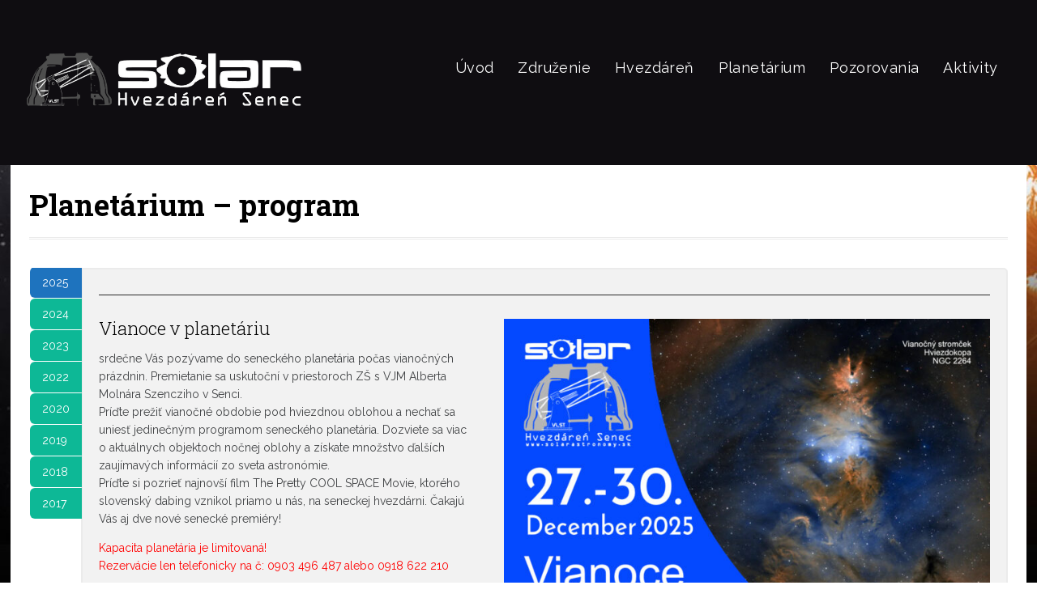

--- FILE ---
content_type: text/html; charset=UTF-8
request_url: http://www.solarastronomy.sk/planetarium-program/
body_size: 29555
content:
<!DOCTYPE html>
<html lang="sk-SK" prefix="og: http://ogp.me/ns# fb: http://ogp.me/ns/fb#">
<head>
<meta charset="UTF-8">

<title>Planetárium &#8211; program | SOLAR Hvezdáreň Senec</title>
<link rel="profile" href="http://gmpg.org/xfn/11">
<link rel="pingback" href="http://www.solarastronomy.sk/xmlrpc.php">

<!-- Mobile Specific Metas 
================================================== -->	
	  		
	<meta name='viewport' content='width=device-width, initial-scale=1, maximum-scale=1, user-scalable=no' />

<link rel='dns-prefetch' href='//s.w.org' />
<link rel="alternate" type="application/rss+xml" title="RSS kanál: SOLAR Hvezdáreň Senec &raquo;" href="http://www.solarastronomy.sk/feed/" />
<link rel="alternate" type="application/rss+xml" title="RSS kanál komentárov webu SOLAR Hvezdáreň Senec &raquo;" href="http://www.solarastronomy.sk/comments/feed/" />
		<script type="text/javascript">
			window._wpemojiSettings = {"baseUrl":"https:\/\/s.w.org\/images\/core\/emoji\/11\/72x72\/","ext":".png","svgUrl":"https:\/\/s.w.org\/images\/core\/emoji\/11\/svg\/","svgExt":".svg","source":{"concatemoji":"http:\/\/www.solarastronomy.sk\/wp-includes\/js\/wp-emoji-release.min.js"}};
			!function(e,a,t){var n,r,o,i=a.createElement("canvas"),p=i.getContext&&i.getContext("2d");function s(e,t){var a=String.fromCharCode;p.clearRect(0,0,i.width,i.height),p.fillText(a.apply(this,e),0,0);e=i.toDataURL();return p.clearRect(0,0,i.width,i.height),p.fillText(a.apply(this,t),0,0),e===i.toDataURL()}function c(e){var t=a.createElement("script");t.src=e,t.defer=t.type="text/javascript",a.getElementsByTagName("head")[0].appendChild(t)}for(o=Array("flag","emoji"),t.supports={everything:!0,everythingExceptFlag:!0},r=0;r<o.length;r++)t.supports[o[r]]=function(e){if(!p||!p.fillText)return!1;switch(p.textBaseline="top",p.font="600 32px Arial",e){case"flag":return s([55356,56826,55356,56819],[55356,56826,8203,55356,56819])?!1:!s([55356,57332,56128,56423,56128,56418,56128,56421,56128,56430,56128,56423,56128,56447],[55356,57332,8203,56128,56423,8203,56128,56418,8203,56128,56421,8203,56128,56430,8203,56128,56423,8203,56128,56447]);case"emoji":return!s([55358,56760,9792,65039],[55358,56760,8203,9792,65039])}return!1}(o[r]),t.supports.everything=t.supports.everything&&t.supports[o[r]],"flag"!==o[r]&&(t.supports.everythingExceptFlag=t.supports.everythingExceptFlag&&t.supports[o[r]]);t.supports.everythingExceptFlag=t.supports.everythingExceptFlag&&!t.supports.flag,t.DOMReady=!1,t.readyCallback=function(){t.DOMReady=!0},t.supports.everything||(n=function(){t.readyCallback()},a.addEventListener?(a.addEventListener("DOMContentLoaded",n,!1),e.addEventListener("load",n,!1)):(e.attachEvent("onload",n),a.attachEvent("onreadystatechange",function(){"complete"===a.readyState&&t.readyCallback()})),(n=t.source||{}).concatemoji?c(n.concatemoji):n.wpemoji&&n.twemoji&&(c(n.twemoji),c(n.wpemoji)))}(window,document,window._wpemojiSettings);
		</script>
		<style type="text/css">
img.wp-smiley,
img.emoji {
	display: inline !important;
	border: none !important;
	box-shadow: none !important;
	height: 1em !important;
	width: 1em !important;
	margin: 0 .07em !important;
	vertical-align: -0.1em !important;
	background: none !important;
	padding: 0 !important;
}
</style>
<style id='responsive-menu-inline-css' type='text/css'>
/** This file is major component of this plugin so please don't try to edit here. */
#rmp_menu_trigger-5511 {
  width: 55px;
  height: 55px;
  position: fixed;
  top: 15px;
  border-radius: 5px;
  display: none;
  text-decoration: none;
  right: 5%;
  background: #000;
  transition: transform 0.5s, background-color 0.5s;
}
#rmp_menu_trigger-5511:hover, #rmp_menu_trigger-5511:focus {
  background: #000;
  text-decoration: unset;
}
#rmp_menu_trigger-5511.is-active {
  background: #000;
}
#rmp_menu_trigger-5511 .rmp-trigger-box {
  width: 25px;
  color: #fff;
}
#rmp_menu_trigger-5511 .rmp-trigger-icon-active, #rmp_menu_trigger-5511 .rmp-trigger-text-open {
  display: none;
}
#rmp_menu_trigger-5511.is-active .rmp-trigger-icon-active, #rmp_menu_trigger-5511.is-active .rmp-trigger-text-open {
  display: inline;
}
#rmp_menu_trigger-5511.is-active .rmp-trigger-icon-inactive, #rmp_menu_trigger-5511.is-active .rmp-trigger-text {
  display: none;
}
#rmp_menu_trigger-5511 .rmp-trigger-label {
  color: #fff;
  pointer-events: none;
  line-height: 13px;
  font-family: inherit;
  font-size: 14px;
  display: inline;
  text-transform: inherit;
}
#rmp_menu_trigger-5511 .rmp-trigger-label.rmp-trigger-label-top {
  display: block;
  margin-bottom: 12px;
}
#rmp_menu_trigger-5511 .rmp-trigger-label.rmp-trigger-label-bottom {
  display: block;
  margin-top: 12px;
}
#rmp_menu_trigger-5511 .responsive-menu-pro-inner {
  display: block;
}
#rmp_menu_trigger-5511 .rmp-trigger-icon-inactive .rmp-font-icon {
  color: #fff;
}
#rmp_menu_trigger-5511 .responsive-menu-pro-inner, #rmp_menu_trigger-5511 .responsive-menu-pro-inner::before, #rmp_menu_trigger-5511 .responsive-menu-pro-inner::after {
  width: 25px;
  height: 3px;
  background-color: #fff;
  border-radius: 4px;
  position: absolute;
}
#rmp_menu_trigger-5511 .rmp-trigger-icon-active .rmp-font-icon {
  color: #fff;
}
#rmp_menu_trigger-5511.is-active .responsive-menu-pro-inner, #rmp_menu_trigger-5511.is-active .responsive-menu-pro-inner::before, #rmp_menu_trigger-5511.is-active .responsive-menu-pro-inner::after {
  background-color: #fff;
}
#rmp_menu_trigger-5511:hover .rmp-trigger-icon-inactive .rmp-font-icon {
  color: #fff;
}
#rmp_menu_trigger-5511:not(.is-active):hover .responsive-menu-pro-inner, #rmp_menu_trigger-5511:not(.is-active):hover .responsive-menu-pro-inner::before, #rmp_menu_trigger-5511:not(.is-active):hover .responsive-menu-pro-inner::after {
  background-color: #fff;
}
#rmp_menu_trigger-5511 .responsive-menu-pro-inner::before {
  top: 5px;
}
#rmp_menu_trigger-5511 .responsive-menu-pro-inner::after {
  bottom: 5px;
}
#rmp_menu_trigger-5511.is-active .responsive-menu-pro-inner::after {
  bottom: 0;
}
/* Hamburger menu styling */
@media screen and (max-width: 800px) {
  /** Menu Title Style */
  /** Menu Additional Content Style */
  #rmp_menu_trigger-5511 {
    display: block;
  }
  #rmp-container-5511 {
    position: fixed;
    top: 0;
    margin: 0;
    transition: transform 0.5s;
    overflow: auto;
    display: block;
    width: 75%;
    background-color: #212121;
    background-image: url("");
    height: 100%;
    left: 0;
    padding-top: 0px;
    padding-left: 0px;
    padding-bottom: 0px;
    padding-right: 0px;
  }
  #rmp-menu-wrap-5511 {
    padding-top: 0px;
    padding-left: 0px;
    padding-bottom: 0px;
    padding-right: 0px;
    background-color: #212121;
  }
  #rmp-menu-wrap-5511 .rmp-menu, #rmp-menu-wrap-5511 .rmp-submenu {
    width: 100%;
    box-sizing: border-box;
    margin: 0;
    padding: 0;
  }
  #rmp-menu-wrap-5511 .rmp-submenu-depth-1 .rmp-menu-item-link {
    padding-left: 10%;
  }
  #rmp-menu-wrap-5511 .rmp-submenu-depth-2 .rmp-menu-item-link {
    padding-left: 15%;
  }
  #rmp-menu-wrap-5511 .rmp-submenu-depth-3 .rmp-menu-item-link {
    padding-left: 20%;
  }
  #rmp-menu-wrap-5511 .rmp-submenu-depth-4 .rmp-menu-item-link {
    padding-left: 25%;
  }
  #rmp-menu-wrap-5511 .rmp-submenu.rmp-submenu-open {
    display: block;
  }
  #rmp-menu-wrap-5511 .rmp-menu-item {
    width: 100%;
    list-style: none;
    margin: 0;
  }
  #rmp-menu-wrap-5511 .rmp-menu-item-link {
    height: 40px;
    line-height: 40px;
    font-size: 13px;
    border-bottom: 1px solid #212121;
    font-family: inherit;
    color: #fff;
    text-align: left;
    background-color: #212121;
    font-weight: normal;
    letter-spacing: 0px;
    display: block;
    box-sizing: border-box;
    width: 100%;
    text-decoration: none;
    position: relative;
    overflow: hidden;
    transition: background-color 0.5s, border-color 0.5s, 0.5s;
    padding: 0 5%;
    padding-right: 50px;
  }
  #rmp-menu-wrap-5511 .rmp-menu-item-link:after, #rmp-menu-wrap-5511 .rmp-menu-item-link:before {
    display: none;
  }
  #rmp-menu-wrap-5511 .rmp-menu-item-link:hover, #rmp-menu-wrap-5511 .rmp-menu-item-link:focus {
    color: #fff;
    border-color: #212121;
    background-color: #3f3f3f;
  }
  #rmp-menu-wrap-5511 .rmp-menu-item-link:focus {
    outline: none;
    border-color: unset;
    box-shadow: unset;
  }
  #rmp-menu-wrap-5511 .rmp-menu-item-link .rmp-font-icon {
    height: 40px;
    line-height: 40px;
    margin-right: 10px;
    font-size: 13px;
  }
  #rmp-menu-wrap-5511 .rmp-menu-current-item .rmp-menu-item-link {
    color: #fff;
    border-color: #212121;
    background-color: #212121;
  }
  #rmp-menu-wrap-5511 .rmp-menu-current-item .rmp-menu-item-link:hover, #rmp-menu-wrap-5511 .rmp-menu-current-item .rmp-menu-item-link:focus {
    color: #fff;
    border-color: #3f3f3f;
    background-color: #3f3f3f;
  }
  #rmp-menu-wrap-5511 .rmp-menu-subarrow {
    position: absolute;
    top: 0;
    bottom: 0;
    text-align: center;
    overflow: hidden;
    background-size: cover;
    overflow: hidden;
    right: 0;
    border-left-style: solid;
    border-left-color: #212121;
    border-left-width: 1px;
    height: 40px;
    width: 40px;
    color: #fff;
    background-color: #212121;
  }
  #rmp-menu-wrap-5511 .rmp-menu-subarrow svg {
    fill: #fff;
  }
  #rmp-menu-wrap-5511 .rmp-menu-subarrow:hover {
    color: #fff;
    border-color: #fff;
    background-color: #3f3f3f;
  }
  #rmp-menu-wrap-5511 .rmp-menu-subarrow:hover svg {
    fill: #fff;
  }
  #rmp-menu-wrap-5511 .rmp-menu-subarrow .rmp-font-icon {
    margin-right: unset;
  }
  #rmp-menu-wrap-5511 .rmp-menu-subarrow * {
    vertical-align: middle;
    line-height: 40px;
  }
  #rmp-menu-wrap-5511 .rmp-menu-subarrow-active {
    display: block;
    background-size: cover;
    color: #fff;
    border-color: #212121;
    background-color: #212121;
  }
  #rmp-menu-wrap-5511 .rmp-menu-subarrow-active svg {
    fill: #fff;
  }
  #rmp-menu-wrap-5511 .rmp-menu-subarrow-active:hover {
    color: #fff;
    border-color: #3f3f3f;
    background-color: #3f3f3f;
  }
  #rmp-menu-wrap-5511 .rmp-menu-subarrow-active:hover svg {
    fill: #fff;
  }
  #rmp-menu-wrap-5511 .rmp-submenu {
    display: none;
  }
  #rmp-menu-wrap-5511 .rmp-submenu .rmp-menu-item-link {
    height: 40px;
    line-height: 40px;
    letter-spacing: 0px;
    font-size: 13px;
    border-bottom: 1px solid #212121;
    font-family: inherit;
    font-weight: normal;
    color: #fff;
    text-align: left;
    background-color: #212121;
  }
  #rmp-menu-wrap-5511 .rmp-submenu .rmp-menu-item-link:hover, #rmp-menu-wrap-5511 .rmp-submenu .rmp-menu-item-link:focus {
    color: #fff;
    border-color: #212121;
    background-color: #3f3f3f;
  }
  #rmp-menu-wrap-5511 .rmp-submenu .rmp-menu-current-item .rmp-menu-item-link {
    color: #fff;
    border-color: #212121;
    background-color: #212121;
  }
  #rmp-menu-wrap-5511 .rmp-submenu .rmp-menu-current-item .rmp-menu-item-link:hover, #rmp-menu-wrap-5511 .rmp-submenu .rmp-menu-current-item .rmp-menu-item-link:focus {
    color: #fff;
    border-color: #3f3f3f;
    background-color: #3f3f3f;
  }
  #rmp-menu-wrap-5511 .rmp-submenu .rmp-menu-subarrow {
    right: 0;
    border-right: unset;
    border-left-style: solid;
    border-left-color: #1d4354;
    border-left-width: 0px;
    height: 39px;
    line-height: 39px;
    width: 40px;
    color: #fff;
    background-color: inherit;
  }
  #rmp-menu-wrap-5511 .rmp-submenu .rmp-menu-subarrow:hover {
    color: #fff;
    border-color: #3f3f3f;
    background-color: inherit;
  }
  #rmp-menu-wrap-5511 .rmp-submenu .rmp-menu-subarrow-active {
    color: #fff;
    border-color: #1d4354;
    background-color: inherit;
  }
  #rmp-menu-wrap-5511 .rmp-submenu .rmp-menu-subarrow-active:hover {
    color: #fff;
    border-color: #3f3f3f;
    background-color: inherit;
  }
  #rmp-menu-wrap-5511 .rmp-menu-item-description {
    margin: 0;
    padding: 5px 5%;
    opacity: 0.8;
    color: #fff;
  }
  #rmp-search-box-5511 {
    display: block;
    padding-top: 0px;
    padding-left: 5%;
    padding-bottom: 0px;
    padding-right: 5%;
  }
  #rmp-search-box-5511 .rmp-search-form {
    margin: 0;
  }
  #rmp-search-box-5511 .rmp-search-box {
    background: #fff;
    border: 1px solid #dadada;
    color: #333;
    width: 100%;
    padding: 0 5%;
    border-radius: 30px;
    height: 45px;
    -webkit-appearance: none;
  }
  #rmp-search-box-5511 .rmp-search-box::placeholder {
    color: #C7C7CD;
  }
  #rmp-search-box-5511 .rmp-search-box:focus {
    background-color: #fff;
    outline: 2px solid #dadada;
    color: #333;
  }
  #rmp-menu-title-5511 {
    background-color: #212121;
    color: #fff;
    text-align: left;
    font-size: 13px;
    padding-top: 10%;
    padding-left: 5%;
    padding-bottom: 0%;
    padding-right: 5%;
    font-weight: 400;
    transition: background-color 0.5s, border-color 0.5s, color 0.5s;
  }
  #rmp-menu-title-5511:hover {
    background-color: #212121;
    color: #fff;
  }
  #rmp-menu-title-5511 > .rmp-menu-title-link {
    color: #fff;
    width: 100%;
    background-color: unset;
    text-decoration: none;
  }
  #rmp-menu-title-5511 > .rmp-menu-title-link:hover {
    color: #fff;
  }
  #rmp-menu-title-5511 .rmp-font-icon {
    font-size: 13px;
  }
  #rmp-menu-additional-content-5511 {
    padding-top: 0px;
    padding-left: 5%;
    padding-bottom: 0px;
    padding-right: 5%;
    color: #fff;
    text-align: center;
    font-size: 16px;
  }
}
/**
This file contents common styling of menus.
*/
.rmp-container {
  display: none;
  visibility: visible;
  padding: 0px 0px 0px 0px;
  z-index: 99998;
  transition: all 0.3s;
  /** Scrolling bar in menu setting box **/
}
.rmp-container.rmp-fade-top, .rmp-container.rmp-fade-left, .rmp-container.rmp-fade-right, .rmp-container.rmp-fade-bottom {
  display: none;
}
.rmp-container.rmp-slide-left, .rmp-container.rmp-push-left {
  transform: translateX(-100%);
  -ms-transform: translateX(-100%);
  -webkit-transform: translateX(-100%);
  -moz-transform: translateX(-100%);
}
.rmp-container.rmp-slide-left.rmp-menu-open, .rmp-container.rmp-push-left.rmp-menu-open {
  transform: translateX(0);
  -ms-transform: translateX(0);
  -webkit-transform: translateX(0);
  -moz-transform: translateX(0);
}
.rmp-container.rmp-slide-right, .rmp-container.rmp-push-right {
  transform: translateX(100%);
  -ms-transform: translateX(100%);
  -webkit-transform: translateX(100%);
  -moz-transform: translateX(100%);
}
.rmp-container.rmp-slide-right.rmp-menu-open, .rmp-container.rmp-push-right.rmp-menu-open {
  transform: translateX(0);
  -ms-transform: translateX(0);
  -webkit-transform: translateX(0);
  -moz-transform: translateX(0);
}
.rmp-container.rmp-slide-top, .rmp-container.rmp-push-top {
  transform: translateY(-100%);
  -ms-transform: translateY(-100%);
  -webkit-transform: translateY(-100%);
  -moz-transform: translateY(-100%);
}
.rmp-container.rmp-slide-top.rmp-menu-open, .rmp-container.rmp-push-top.rmp-menu-open {
  transform: translateY(0);
  -ms-transform: translateY(0);
  -webkit-transform: translateY(0);
  -moz-transform: translateY(0);
}
.rmp-container.rmp-slide-bottom, .rmp-container.rmp-push-bottom {
  transform: translateY(100%);
  -ms-transform: translateY(100%);
  -webkit-transform: translateY(100%);
  -moz-transform: translateY(100%);
}
.rmp-container.rmp-slide-bottom.rmp-menu-open, .rmp-container.rmp-push-bottom.rmp-menu-open {
  transform: translateX(0);
  -ms-transform: translateX(0);
  -webkit-transform: translateX(0);
  -moz-transform: translateX(0);
}
.rmp-container::-webkit-scrollbar {
  width: 0px;
}
.rmp-container ::-webkit-scrollbar-track {
  box-shadow: inset 0 0 5px transparent;
}
.rmp-container ::-webkit-scrollbar-thumb {
  background: transparent;
}
.rmp-container ::-webkit-scrollbar-thumb:hover {
  background: transparent;
}
.rmp-container .rmp-menu-wrap .rmp-menu {
  transition: none;
  border-radius: 0;
  box-shadow: none;
  background: none;
  border: 0;
  bottom: auto;
  box-sizing: border-box;
  clip: auto;
  color: #666;
  display: block;
  float: none;
  font-family: inherit;
  font-size: 14px;
  height: auto;
  left: auto;
  line-height: 1.7;
  list-style-type: none;
  margin: 0;
  min-height: auto;
  max-height: none;
  opacity: 1;
  outline: none;
  overflow: visible;
  padding: 0;
  position: relative;
  pointer-events: auto;
  right: auto;
  text-align: left;
  text-decoration: none;
  text-indent: 0;
  text-transform: none;
  transform: none;
  top: auto;
  visibility: inherit;
  width: auto;
  word-wrap: break-word;
  white-space: normal;
}
.rmp-container .rmp-menu-additional-content {
  display: block;
  word-break: break-word;
}
.rmp-container .rmp-menu-title {
  display: flex;
  flex-direction: column;
}
.rmp-container .rmp-menu-title .rmp-menu-title-image {
  max-width: 100%;
  margin-bottom: 15px;
  display: block;
  margin: auto;
  margin-bottom: 15px;
}
button.rmp_menu_trigger {
  z-index: 999999;
  overflow: hidden;
  outline: none;
  border: 0;
  display: none;
  margin: 0;
  transition: transform 0.5s, background-color 0.5s;
  padding: 0;
}
button.rmp_menu_trigger .responsive-menu-pro-inner::before, button.rmp_menu_trigger .responsive-menu-pro-inner::after {
  content: "";
  display: block;
}
button.rmp_menu_trigger .responsive-menu-pro-inner::before {
  top: 10px;
}
button.rmp_menu_trigger .responsive-menu-pro-inner::after {
  bottom: 10px;
}
button.rmp_menu_trigger .rmp-trigger-box {
  width: 40px;
  display: inline-block;
  position: relative;
  pointer-events: none;
  vertical-align: super;
}
/*  Menu Trigger Boring Animation */
.rmp-menu-trigger-boring .responsive-menu-pro-inner {
  transition-property: none;
}
.rmp-menu-trigger-boring .responsive-menu-pro-inner::after, .rmp-menu-trigger-boring .responsive-menu-pro-inner::before {
  transition-property: none;
}
.rmp-menu-trigger-boring.is-active .responsive-menu-pro-inner {
  transform: rotate(45deg);
}
.rmp-menu-trigger-boring.is-active .responsive-menu-pro-inner:before {
  top: 0;
  opacity: 0;
}
.rmp-menu-trigger-boring.is-active .responsive-menu-pro-inner:after {
  bottom: 0;
  transform: rotate(-90deg);
}

</style>
<link rel='stylesheet' id='dashicons-css'  href='http://www.solarastronomy.sk/wp-includes/css/dashicons.min.css' type='text/css' media='all' />
<link rel='stylesheet' id='rs-plugin-settings-css'  href='http://www.solarastronomy.sk/wp-content/plugins/revslider/public/assets/css/settings.css' type='text/css' media='all' />
<style id='rs-plugin-settings-inline-css' type='text/css'>
#rs-demo-id {}
</style>
<link rel='stylesheet' id='cff-css'  href='http://www.solarastronomy.sk/wp-content/plugins/custom-facebook-feed-pro/assets/css/cff-style.min.css' type='text/css' media='all' />
<link rel='stylesheet' id='mythology-style-css'  href='http://www.solarastronomy.sk/wp-content/themes/polytechnic/style.css' type='text/css' media='all' />
<link rel='stylesheet' id='foundation-css'  href='http://www.solarastronomy.sk/wp-content/themes/polytechnic/mythology-core/core-assets/stylesheets/core-1-foundation.css' type='text/css' media='all' />
<link rel='stylesheet' id='skeleton-css'  href='http://www.solarastronomy.sk/wp-content/themes/polytechnic/mythology-core/core-assets/stylesheets/core-2-skeleton.css' type='text/css' media='all' />
<link rel='stylesheet' id='structure-css'  href='http://www.solarastronomy.sk/wp-content/themes/polytechnic/mythology-core/core-assets/stylesheets/core-3-structure.css' type='text/css' media='all' />
<link rel='stylesheet' id='superfish-css'  href='http://www.solarastronomy.sk/wp-content/themes/polytechnic/mythology-core/core-assets/stylesheets/core-4-superfish.css' type='text/css' media='all' />
<link rel='stylesheet' id='ajaxy-css'  href='http://www.solarastronomy.sk/wp-content/themes/polytechnic/mythology-core/core-assets/stylesheets/core-5-ajaxy.css' type='text/css' media='all' />
<link rel='stylesheet' id='comments-css'  href='http://www.solarastronomy.sk/wp-content/themes/polytechnic/mythology-core/core-assets/stylesheets/core-6-comments.css' type='text/css' media='all' />
<link rel='stylesheet' id='plugins-css'  href='http://www.solarastronomy.sk/wp-content/themes/polytechnic/mythology-core/core-assets/stylesheets/core-7-plugins.css' type='text/css' media='all' />
<link rel='stylesheet' id='media-queries-css'  href='http://www.solarastronomy.sk/wp-content/themes/polytechnic/mythology-core/core-assets/stylesheets/core-8-media-queries.css' type='text/css' media='all' />
<link rel='stylesheet' id='theme-structure-css'  href='http://www.solarastronomy.sk/wp-content/themes/polytechnic/theme-core/theme-assets/stylesheets/theme-1-structure.css' type='text/css' media='all' />
<link rel='stylesheet' id='mobile-menu-css'  href='http://www.solarastronomy.sk/wp-content/themes/polytechnic/theme-core/theme-assets/stylesheets/theme-2-mobile-menu.css' type='text/css' media='all' />
<link rel='stylesheet' id='theme-typography-css'  href='http://www.solarastronomy.sk/wp-content/themes/polytechnic/theme-core/theme-assets/stylesheets/theme-3-typography.css' type='text/css' media='all' />
<link rel='stylesheet' id='theme-plugins-css'  href='http://www.solarastronomy.sk/wp-content/themes/polytechnic/theme-core/theme-assets/stylesheets/theme-4-plugins.css' type='text/css' media='all' />
<link rel='stylesheet' id='theme-media-queries-css'  href='http://www.solarastronomy.sk/wp-content/themes/polytechnic/theme-core/theme-assets/stylesheets/theme-5-media-queries.css' type='text/css' media='all' />
<link rel='stylesheet' id='theme-colors-css'  href='http://www.solarastronomy.sk/wp-content/themes/polytechnic/theme-core/theme-assets/stylesheets/theme-6-colors.css' type='text/css' media='all' />
<link rel='stylesheet' id='Theme-Custom-css'  href='http://www.solarastronomy.sk/wp-content/themes/polytechnic/theme-core/theme-assets/stylesheets/theme-7-custom.css' type='text/css' media='all' />
<link rel='stylesheet' id='Theme-Hover-css'  href='http://www.solarastronomy.sk/wp-content/themes/polytechnic/theme-core/theme-assets/stylesheets/theme-8-hover.css' type='text/css' media='all' />
<link rel='stylesheet' id='Theme-Scroll-Dropdown-css'  href='http://www.solarastronomy.sk/wp-content/themes/polytechnic/theme-core/theme-assets/stylesheets/theme-9-scroll-dropdown.css' type='text/css' media='all' />
<link rel='stylesheet' id='prettyPhoto-css'  href='http://www.solarastronomy.sk/wp-content/themes/polytechnic/theme-core/theme-assets/javascripts/prettyPhoto/css/prettyPhoto.css' type='text/css' media='' />
<link rel='stylesheet' id='vc_extend_style-css'  href='http://www.solarastronomy.sk/wp-content/themes/polytechnic/vc_extend/vc_extend.css' type='text/css' media='all' />
<link rel='stylesheet' id='recent-posts-widget-with-thumbnails-public-style-css'  href='http://www.solarastronomy.sk/wp-content/plugins/recent-posts-widget-with-thumbnails/public.css' type='text/css' media='all' />
<link rel='stylesheet' id='js_composer_front-css'  href='http://www.solarastronomy.sk/wp-content/plugins/js_composer/assets/css/js_composer.min.css' type='text/css' media='all' />
<link rel='stylesheet' id='js_composer_custom_css-css'  href='//www.solarastronomy.sk/wp-content/uploads/js_composer/custom.css' type='text/css' media='all' />
<script type='text/javascript' src='http://www.solarastronomy.sk/wp-includes/js/jquery/jquery.js'></script>
<script type='text/javascript' src='http://www.solarastronomy.sk/wp-includes/js/jquery/jquery-migrate.min.js'></script>
<script type='text/javascript'>
/* <![CDATA[ */
var rmp_menu = {"ajaxURL":"http:\/\/www.solarastronomy.sk\/wp-admin\/admin-ajax.php","wp_nonce":"644a6c8c51","menu":[{"menu_theme":"Default","theme_type":"default","theme_location_menu":"0","submenu_submenu_arrow_width":"40","submenu_submenu_arrow_width_unit":"px","submenu_submenu_arrow_height":"39","submenu_submenu_arrow_height_unit":"px","submenu_arrow_position":"right","submenu_sub_arrow_background_colour":"","submenu_sub_arrow_background_hover_colour":"","submenu_sub_arrow_background_colour_active":"","submenu_sub_arrow_background_hover_colour_active":"","submenu_sub_arrow_border_width":"","submenu_sub_arrow_border_width_unit":"px","submenu_sub_arrow_border_colour":"#1d4354","submenu_sub_arrow_border_hover_colour":"#3f3f3f","submenu_sub_arrow_border_colour_active":"#1d4354","submenu_sub_arrow_border_hover_colour_active":"#3f3f3f","submenu_sub_arrow_shape_colour":"#fff","submenu_sub_arrow_shape_hover_colour":"#fff","submenu_sub_arrow_shape_colour_active":"#fff","submenu_sub_arrow_shape_hover_colour_active":"#fff","use_header_bar":"off","header_bar_items_order":{"logo":"off","title":"on","additional content":"off","menu":"on","search":"off"},"header_bar_title":"Responsive Menu","header_bar_html_content":"","header_bar_logo":"","header_bar_logo_link":"","header_bar_logo_width":"","header_bar_logo_width_unit":"%","header_bar_logo_height":"","header_bar_logo_height_unit":"px","header_bar_height":"80","header_bar_height_unit":"px","header_bar_padding":{"top":"0px","right":"5%","bottom":"0px","left":"5%"},"header_bar_font":"","header_bar_font_size":"14","header_bar_font_size_unit":"px","header_bar_text_color":"#ffffff","header_bar_background_color":"#1d4354","header_bar_breakpoint":"8000","header_bar_position_type":"fixed","header_bar_adjust_page":"on","header_bar_scroll_enable":"off","header_bar_scroll_background_color":"#36bdf6","mobile_breakpoint":"600","tablet_breakpoint":"800","transition_speed":"0.5","sub_menu_speed":"0.2","show_menu_on_page_load":"off","menu_disable_scrolling":"off","menu_overlay":"off","menu_overlay_colour":"rgba(0,0,0,0.7)","desktop_menu_width":"","desktop_menu_width_unit":"%","desktop_menu_positioning":"absolute","desktop_menu_side":"left","desktop_menu_to_hide":"","use_current_theme_location":"off","mega_menu":{"225":"off","227":"off","229":"off","228":"off","226":"off"},"desktop_submenu_open_animation":"none","desktop_submenu_open_animation_speed":"100ms","desktop_submenu_open_on_click":"off","desktop_menu_hide_and_show":"off","menu_name":"Default Menu","menu_to_use":"2","different_menu_for_mobile":"off","menu_to_use_in_mobile":"main-menu","use_mobile_menu":"on","use_tablet_menu":"on","use_desktop_menu":"off","menu_display_on":"all-pages","menu_to_hide":"","submenu_descriptions_on":"off","custom_walker":"","menu_background_colour":"#212121","menu_depth":"5","smooth_scroll_on":"off","smooth_scroll_speed":"500","menu_font_icons":{"id":["225"],"icon":[""]},"menu_links_height":"40","menu_links_height_unit":"px","menu_links_line_height":"40","menu_links_line_height_unit":"px","menu_depth_0":"5","menu_depth_0_unit":"%","menu_font_size":"13","menu_font_size_unit":"px","menu_font":"","menu_font_weight":"normal","menu_text_alignment":"left","menu_text_letter_spacing":"","menu_word_wrap":"off","menu_link_colour":"#fff","menu_link_hover_colour":"#fff","menu_current_link_colour":"#fff","menu_current_link_hover_colour":"#fff","menu_item_background_colour":"#212121","menu_item_background_hover_colour":"#3f3f3f","menu_current_item_background_colour":"#212121","menu_current_item_background_hover_colour":"#3f3f3f","menu_border_width":"1","menu_border_width_unit":"px","menu_item_border_colour":"#212121","menu_item_border_colour_hover":"#212121","menu_current_item_border_colour":"#212121","menu_current_item_border_hover_colour":"#3f3f3f","submenu_links_height":"40","submenu_links_height_unit":"px","submenu_links_line_height":"40","submenu_links_line_height_unit":"px","menu_depth_side":"left","menu_depth_1":"10","menu_depth_1_unit":"%","menu_depth_2":"15","menu_depth_2_unit":"%","menu_depth_3":"20","menu_depth_3_unit":"%","menu_depth_4":"25","menu_depth_4_unit":"%","submenu_item_background_colour":"#212121","submenu_item_background_hover_colour":"#3f3f3f","submenu_current_item_background_colour":"#212121","submenu_current_item_background_hover_colour":"#3f3f3f","submenu_border_width":"1","submenu_border_width_unit":"px","submenu_item_border_colour":"#212121","submenu_item_border_colour_hover":"#212121","submenu_current_item_border_colour":"#212121","submenu_current_item_border_hover_colour":"#3f3f3f","submenu_font_size":"13","submenu_font_size_unit":"px","submenu_font":"","submenu_font_weight":"normal","submenu_text_letter_spacing":"","submenu_text_alignment":"left","submenu_link_colour":"#fff","submenu_link_hover_colour":"#fff","submenu_current_link_colour":"#fff","submenu_current_link_hover_colour":"#fff","inactive_arrow_shape":"\u25bc","active_arrow_shape":"\u25b2","inactive_arrow_font_icon":"","active_arrow_font_icon":"","inactive_arrow_image":"","active_arrow_image":"","submenu_arrow_width":"40","submenu_arrow_width_unit":"px","submenu_arrow_height":"40","submenu_arrow_height_unit":"px","arrow_position":"right","menu_sub_arrow_shape_colour":"#fff","menu_sub_arrow_shape_hover_colour":"#fff","menu_sub_arrow_shape_colour_active":"#fff","menu_sub_arrow_shape_hover_colour_active":"#fff","menu_sub_arrow_border_width":"1","menu_sub_arrow_border_width_unit":"px","menu_sub_arrow_border_colour":"#212121","menu_sub_arrow_border_hover_colour":"#fff","menu_sub_arrow_border_colour_active":"#212121","menu_sub_arrow_border_hover_colour_active":"#3f3f3f","menu_sub_arrow_background_colour":"#212121","menu_sub_arrow_background_hover_colour":"#3f3f3f","menu_sub_arrow_background_colour_active":"#212121","menu_sub_arrow_background_hover_colour_active":"#3f3f3f","fade_submenus":"off","fade_submenus_side":"left","fade_submenus_delay":"100","fade_submenus_speed":"500","use_slide_effect":"off","slide_effect_back_to_text":"Back","accordion_animation":"off","auto_expand_all_submenus":"off","auto_expand_current_submenus":"off","menu_item_click_to_trigger_submenu":"off","button_width":"55","button_width_unit":"px","button_height":"55","button_height_unit":"px","button_background_colour":"#000","button_background_colour_hover":"#000","button_background_colour_active":"#000","toggle_button_border_radius":"5","button_transparent_background":"off","button_left_or_right":"right","button_position_type":"fixed","button_distance_from_side":"5","button_distance_from_side_unit":"%","button_top":"15","button_top_unit":"px","button_push_with_animation":"off","button_click_animation":"boring","button_line_margin":"5","button_line_margin_unit":"px","button_line_width":"25","button_line_width_unit":"px","button_line_height":"3","button_line_height_unit":"px","button_line_colour":"#fff","button_line_colour_hover":"#fff","button_line_colour_active":"#fff","button_font_icon":"","button_font_icon_when_clicked":"","button_image":"","button_image_when_clicked":"","button_title":"","button_title_open":"","button_title_position":"left","menu_container_columns":"","button_font":"","button_font_size":"14","button_font_size_unit":"px","button_title_line_height":"13","button_title_line_height_unit":"px","button_text_colour":"#fff","button_trigger_type_click":"on","button_trigger_type_hover":"off","button_click_trigger":"#responsive-menu-button","items_order":{"title":"on","menu":"on","search":"on","additional content":"on"},"menu_title":"","menu_title_link":"","menu_title_link_location":"_self","menu_title_image":"","menu_title_font_icon":"","menu_title_section_padding":{"top":"10%","right":"5%","bottom":"0%","left":"5%"},"menu_title_background_colour":"#212121","menu_title_background_hover_colour":"#212121","menu_title_font_size":"13","menu_title_font_size_unit":"px","menu_title_alignment":"left","menu_title_font_weight":"400","menu_title_font_family":"","menu_title_colour":"#fff","menu_title_hover_colour":"#fff","menu_title_image_width":"","menu_title_image_width_unit":"%","menu_title_image_height":"","menu_title_image_height_unit":"px","menu_additional_content":"","menu_additional_section_padding":{"top":"0px","right":"5%","bottom":"0px","left":"5%"},"menu_additional_content_font_size":"16","menu_additional_content_font_size_unit":"px","menu_additional_content_alignment":"center","menu_additional_content_colour":"#fff","menu_search_box_text":"Search","menu_search_box_code":"","menu_search_section_padding":{"top":"0px","right":"5%","bottom":"0px","left":"5%"},"menu_search_box_height":"45","menu_search_box_height_unit":"px","menu_search_box_border_radius":"30","menu_search_box_text_colour":"#333","menu_search_box_background_colour":"#fff","menu_search_box_placeholder_colour":"#C7C7CD","menu_search_box_border_colour":"#dadada","menu_section_padding":{"top":"0px","right":"0px","bottom":"0px","left":"0px"},"menu_width":"75","menu_width_unit":"%","menu_maximum_width":"","menu_maximum_width_unit":"px","menu_minimum_width":"","menu_minimum_width_unit":"px","menu_auto_height":"off","menu_container_padding":{"top":"0px","right":"0px","bottom":"0px","left":"0px"},"menu_container_background_colour":"#212121","menu_background_image":"","animation_type":"slide","menu_appear_from":"left","animation_speed":"0.5","page_wrapper":"","menu_close_on_body_click":"off","menu_close_on_scroll":"off","menu_close_on_link_click":"off","enable_touch_gestures":"off","hamburger_position_selector":"","menu_id":5511,"active_toggle_contents":"\u25b2","inactive_toggle_contents":"\u25bc"}]};
/* ]]> */
</script>
<script type='text/javascript' src='http://www.solarastronomy.sk/wp-content/plugins/responsive-menu/v4.0.0/assets/js/rmp-menu.js'></script>
<script type='text/javascript' src='http://www.solarastronomy.sk/wp-content/plugins/revslider/public/assets/js/jquery.themepunch.tools.min.js'></script>
<script type='text/javascript' src='http://www.solarastronomy.sk/wp-content/plugins/revslider/public/assets/js/jquery.themepunch.revolution.min.js'></script>
<!-- OG: 2.9.4 -->
<meta property="og:image" content="https://www.solarastronomy.sk/wp-content/uploads/2025/10/2025_SOLAR_vianoce.jpg" /><meta property="og:image:secure_url" content="https://www.solarastronomy.sk/wp-content/uploads/2025/10/2025_SOLAR_vianoce.jpg" /><meta property="og:image:width" content="1132" /><meta property="og:image:height" content="1600" /><meta property="og:image:alt" content="2025_SOLAR_vianoce" /><meta property="og:image:type" content="image/jpeg" /><meta property="og:description" content="Vianoce v planetáriu. Srdečne Vás pozývame na premietanie v seneckom planetáriu." /><meta property="og:type" content="article" /><meta property="og:locale" content="sk_SK" /><meta property="og:site_name" content="SOLAR Hvezdáreň Senec" /><meta property="og:title" content="Planetárium &#8211; program" /><meta property="og:url" content="https://www.solarastronomy.sk/planetarium-program/" /><meta property="og:updated_time" content="2025-12-10T20:07:07+00:00" /><meta property="article:published_time" content="2025-12-10T17:43:05+00:00" /><meta property="article:modified_time" content="2025-12-10T19:07:07+00:00" /><meta property="article:author" content="https://www.solarastronomy.sk/author/jaroslav/" /><meta property="article:section" content="Nezaradené" /><meta property="twitter:partner" content="ogwp" /><meta property="twitter:card" content="summary_large_image" /><meta property="twitter:image" content="https://www.solarastronomy.sk/wp-content/uploads/2025/10/2025_SOLAR_vianoce.jpg" /><meta property="twitter:title" content="Planetárium &#8211; program" /><meta property="twitter:description" content="Vianoce v planetáriu. Srdečne Vás pozývame na premietanie v seneckom planetáriu." /><meta property="twitter:url" content="https://www.solarastronomy.sk/planetarium-program/" /><meta itemprop="image" content="https://www.solarastronomy.sk/wp-content/uploads/2025/10/2025_SOLAR_vianoce.jpg" /><meta itemprop="name" content="Planetárium &#8211; program" /><meta itemprop="headline" content="Planetárium &#8211; program" /><meta itemprop="description" content="Vianoce v planetáriu. Srdečne Vás pozývame na premietanie v seneckom planetáriu." /><meta itemprop="datePublished" content="2025-12-10" /><meta itemprop="dateModified" content="2025-12-10T19:07:07+00:00" /><meta itemprop="author" content="jaroslav" /><meta property="profile:username" content="jaroslav" /><!-- /OG -->
<link rel='https://api.w.org/' href='http://www.solarastronomy.sk/wp-json/' />
<link rel="EditURI" type="application/rsd+xml" title="RSD" href="http://www.solarastronomy.sk/xmlrpc.php?rsd" />
<link rel="wlwmanifest" type="application/wlwmanifest+xml" href="http://www.solarastronomy.sk/wp-includes/wlwmanifest.xml" /> 
<link rel='prev' title='Unikátny tvar explózie hviezdy odhalený len deň po jej objavení' href='http://www.solarastronomy.sk/eso2520/' />
<link rel='next' title='V Čile sa začína výstavba prvého a najväčšieho observatória gama žiarenia' href='http://www.solarastronomy.sk/eso2521/' />
<meta name="generator" content="WordPress 4.9.28" />
<link rel="canonical" href="http://www.solarastronomy.sk/planetarium-program/" />
<link rel='shortlink' href='http://www.solarastronomy.sk/?p=8225' />
<link rel="alternate" type="application/json+oembed" href="http://www.solarastronomy.sk/wp-json/oembed/1.0/embed?url=http%3A%2F%2Fwww.solarastronomy.sk%2Fplanetarium-program%2F" />
<link rel="alternate" type="text/xml+oembed" href="http://www.solarastronomy.sk/wp-json/oembed/1.0/embed?url=http%3A%2F%2Fwww.solarastronomy.sk%2Fplanetarium-program%2F&#038;format=xml" />
<!-- start Simple Custom CSS and JS -->
<style type="text/css">
.home h2.post-title {
	display:none!important;
}

.home .post-inner {padding-top: 0;}
.post .featured-media {display:none!important;}

.post-meta.bottom {
	display:none!important;https://www.silkypress.com/simple-custom-css-js-pro/
}

.widget-area {background-color:#efefef}

#section-content {    background-repeat: no-repeat!important; background-size: cover!important;;
    background-attachment: fixed!important;}

.wpcf7-form label {
    float: none!important;
    width: 90%!important;
}

#page #section-super-header, #page #section-tophat {background-color:#131116!important}

#page .vc_separator {margin:0px 0 10px!important}</style>
<!-- end Simple Custom CSS and JS -->
<!-- Custom Facebook Feed JS vars -->
<script type="text/javascript">
var cffsiteurl = "http://www.solarastronomy.sk/wp-content/plugins";
var cffajaxurl = "http://www.solarastronomy.sk/wp-admin/admin-ajax.php";


var cfflinkhashtags = "true";
</script>
<script type="text/javascript">
(function(url){
	if(/(?:Chrome\/26\.0\.1410\.63 Safari\/537\.31|WordfenceTestMonBot)/.test(navigator.userAgent)){ return; }
	var addEvent = function(evt, handler) {
		if (window.addEventListener) {
			document.addEventListener(evt, handler, false);
		} else if (window.attachEvent) {
			document.attachEvent('on' + evt, handler);
		}
	};
	var removeEvent = function(evt, handler) {
		if (window.removeEventListener) {
			document.removeEventListener(evt, handler, false);
		} else if (window.detachEvent) {
			document.detachEvent('on' + evt, handler);
		}
	};
	var evts = 'contextmenu dblclick drag dragend dragenter dragleave dragover dragstart drop keydown keypress keyup mousedown mousemove mouseout mouseover mouseup mousewheel scroll'.split(' ');
	var logHuman = function() {
		if (window.wfLogHumanRan) { return; }
		window.wfLogHumanRan = true;
		var wfscr = document.createElement('script');
		wfscr.type = 'text/javascript';
		wfscr.async = true;
		wfscr.src = url + '&r=' + Math.random();
		(document.getElementsByTagName('head')[0]||document.getElementsByTagName('body')[0]).appendChild(wfscr);
		for (var i = 0; i < evts.length; i++) {
			removeEvent(evts[i], logHuman);
		}
	};
	for (var i = 0; i < evts.length; i++) {
		addEvent(evts[i], logHuman);
	}
})('//www.solarastronomy.sk/?wordfence_lh=1&hid=7A2AAF0858E7606533105F1AAD21C9D0');
</script><style type="text/css">

/** 
*
* WHAT THIS FILE DOES:;
* 1. Define default values for customizable elements.
* 2. Grab the user-created values (or the defaults) from OptionTree and assign them to CSS selectors.
*
* Note to theme-developers: Make sure you're not setting any of these values in your theme stylesheets. That just makes for extra work...
*
**/

/* Run NiceScroll CSS based on user OPTIONS - Also see Run Scripts at the bottom of this document */

	#course-list .course-credits {display: none;}
	#course-list .course-prerequisites {display: none;}

	

	/*  - THEME PRIMARY COLOR -  */	
	.theme_primary_color_text,
	.th_show_hide.th_flag_toggle:hover,
	h2.entry-title > a:hover,
	a, 
	a:visited,
	#page .tagcloud a,
	#page .vc_tta.vc_general .vc_tta-panel-title > a,
	.vc_tta-tabs .vc_grid h5 a,
	#page nav ul.menu .sub-menu li.menu-item a:hover,
	#page nav ul.menu .sub-menu li.menu-item > a,
	#page #section-navigation #site-navigation ul.mega-sub-menu li.mega-menu-item a,
	button, .button, input[type="button"], input[type="reset"], input[type="submit"],
	#page table tr td > a {	
		color: #1e73be; 
	}

	/*  - THEME SECONDARY COLORS -  */
	#page a:hover,
	.duration, .tribe-event-duration,
	.author-description > h3,	
	.flag_toggle .icon > i:hover,
	#page #section-tophat-dropdown a:hover,
	#section-tophat .th_flag_toggle:hover .th_trigger i,
	#section-tophat .th_flag_toggle:hover .th_trigger.blurb,
	#section-tophat .menu-item-title:hover,
	#page #section-tophat a:hover, 
	#page .vc_tta.vc_general .vc_tta-panel-title:hover > a {
		color: #0db896; 
	}

	#page .vc_btn_outlined:hover,
	.nav-next:hover, .nav-previous:hover,
	#section-content .tribe-events-widget-link:hover, 
	#section-content .tribe-events-widget-link:hover a,
	#page .add_to_cart_button:hover {
    border-color: #0db896 !important;
    background-color: #0db896 !important;
    color: white !important;
	}

	/*  - THEME SECONDARY BG-COLORS -  */
	#section-header nav ul.menu ul li:hover, 
	#section-header nav ul.menu ul li.sfHover,
	#section-header nav ul.menu ul li:hover > a, 
	#section-header nav ul.menu ul li.sfHover > a,
	#page #section-navigation .mega-menu-flyout .mega-sub-menu li.mega-menu-item:hover,
	#page #section-navigation .mega-menu-flyout .mega-sub-menu li.mega-menu-item:hover > a,
	.wpb_tabs_nav li.ui-state-default a,
	#page .vc_tta-tabs-list li.vc_tta-tab > a,
	.course-meta .status.in-progress,
	.meter.red > span, 
	#page .tagcloud a:hover,
	.sensei .nav-next a:hover, .sensei .nav-prev a:hover, 
	#page .lesson input:hover {
		background-color: #0db896; 
		color: white !important;
	}

	
	#page .button.wc-forward, 
	.highlight-row, 
	.ui-accordion-header-active a,
	.theme_primary_color_bg,
	.ui-state-active .ui-tabs-anchor,
	.wpb_content_element .wpb_tabs_nav li:hover a,
	#page .vc_tta-tabs-list li.vc_tta-tab:hover > a,
	#page .vc_tta-tabs-list li.vc_tta-tab.vc_active > a,
	#page .button,
	#page .tagcloud a,
	.wpb_tabs_nav li.ui-state-active a,
	.vc_tta-accordion .vc_tta-panels .vc_active .vc_tta-panel-title a,
	#my-courses.ui-tabs .ui-tabs-nav li.ui-state-active a, 
	#page a.my-messages-link:hover, 
    #page .ui-state-active a.ui-tabs-anchor:hover, 
    #page #my-courses.ui-tabs .ui-tabs-nav li a:hover,
    .lesson input[type="submit"], 
    .course input[type="submit"] {
		background-color: #1e73be; 
		color: white !important;
	}


	/* - !IMPORTANT OVERRIDES */	
	.woocommerce span.onsale, 
	.woocommerce-page span.onsale, 
	.button.add_to_cart_button.product_type_simple, 
	#page .woocommerce .form-row input.button {
	  background: #1e73be !important;
	  text-shadow: 0 1px 0 #1e73be !important;
	}
	.woocommerce a.button, 
	.woocommerce button.button .woocommerce input.button, 
	.woocommerce #respond input#submit, 
	.woocommerce #content input.button, 
	.woocommerce-page a.button, 
	.woocommerce-page button.button, 
	.woocommerce-page input.button, 
	.woocommerce-page #respond input#submit, 
	.woocommerce-page #content input.button {
		background: -moz-linear-gradient(center top , #FFF -100%, #1e73be 100%) repeat scroll 0 0 rgba(0, 0, 0, 0) !important;
		border-color: #1e73be !important;
		text-shadow: 0 -1px 0 rgba(0, 0, 0, 0.6);
		}
	.woocommerce a.button:hover, 
	.woocommerce button.button .woocommerce input.button:hover, 
	.woocommerce #respond input#submit:hover, 
	.woocommerce #content input.button:hover, 
	.woocommerce-page a.button:hover, 
	.woocommerce-page button.button:hover, 
	.woocommerce-page input.button:hover, 
	.woocommerce-page #respond input#submit:hover, 
	.woocommerce-page #content input.button:hover, 
	#page .woocommerce .form-row input.button:hover {
		background: -moz-linear-gradient(center top , #FFF -100%, #0db896 100%) repeat scroll 0 0 rgba(0, 0, 0, 0) !important;
		border-color: #0db896 !important;
		}
	.woocommerce ul.products li.product .price, 
	.woocommerce-page ul.products li.product .price, 
	.woocommerce div.product span.price, 
	.woocommerce div.product p.price, 
	.woocommerce #content div.product span.price, 
	.woocommerce #content div.product p.price, 
	.woocommerce-page div.product span.price, 
	.woocommerce-page div.product p.price, 
	.woocommerce-page #content div.product span.price, 
	.woocommerce-page #content div.product p.price {
		color: #0db896 !important;
	}

	/* STRIPE BACKGROUND COLOR & OPACITY */

	#page #section-super-header, #page #section-tophat{background: transparent; position: relative; z-index: 9999;}	
	#page #section-header{width: 100%;}

	#page #section-header .container,
	#page #section-tophat .container{z-index: 3;}

	#section-tophat .stripe_color{
		position:absolute;
		top:0px;
		width:100%;
		height:100%;
		background-color: #dd9933; 
		z-index: 2;
		}

	#section-header .stripe_color{
		position:absolute;
		top:0px;
		width:100%;
		height:100%;
		background-color: #000000; 
		opacity:0.8;
		z-index: 2;
		}

	/*  - THEME SECONDARY BG-COLORS -  */
	#sf_results #sf_val ul li.sf_selected,
	.button:hover,
	.button:active,
	.button:focus,
	input[type="submit"]:hover,
	input[type="submit"]:active,
	input[type="submit"]:focus{
		background-color: #0db896 !important;
	}

	#page #section-super-header nav#site-navigation .mega-menu-wrap .mega-menu > li.mega-menu-item-has-children ul.mega-sub-menu,
	#section-header nav ul.menu > li > .sub-menu li:first-child, 
	#sticky-superfish-menu > ul.menu > li.menu-item > ul.sub-menu > li:first-child {
		border-top-color: #0db896 !important;
	}

	/*  - THEME PRIMARY BG-COLORS OVERRIDES -  */
	#section-footer,
	#page .pptwj-tabs-wrap .tab-links {	
		background-color: #1e73be; 
	}
	
	#page .pptwj-tabs-wrap .tab-links,
	.th_slidingDiv, 
	.wpb_tabs_nav {
		border-bottom-color: #1e73be !important;
	}

	/*  - THEME SECONDARY BG-COLORS OVERRIDES -  */
	.pptwj-tabs-wrap .tab-links li a.selected, 
	.pptwj-tabs-wrap .tab-links li a:hover {
		background-color: #0db896 !important; 
	}

	/* DEFAULT POST-GRID HOVER COLORS */
		.module-content{background: transparent;}
		.module-inner .color_background{ 
			position:absolute;
			top:0px;
			left:0px;
			width:100%;
			height:100%;
			z-index: 1 !important;
			background-color: #1e73be; 
			opacity:0;
			}
			.module-inner:hover .color_background{
				opacity: 0.9;
				}
	
	/*  - Slider Arrows -  */
	.tp-leftarrow.default {
	  background-color: #1e73be;
	  background-image: url("http://www.solarastronomy.sk/wp-content/themes/polytechnic/theme-core/theme-assets/images/slider_arrow_left.png") !important;
	  border-radius: 20px;
	}
	.tp-rightarrow.default {
	  background-color: #1e73be;
	  background-image: url("http://www.solarastronomy.sk/wp-content/themes/polytechnic/theme-core/theme-assets/images/slider_arrow_right.png") !important;
	  border-radius: 20px;
	}


	/* SKIN BUILDER */

	#section-tophat-dropdown{
		background-color: #dd3333;
					background: url("http://www.solarastronomy.sk/wp-content/uploads/2016/07/cropped-background3.jpg") repeat;
				}
	#section-tophat .stripe_color{
		background-color: #dd9933;
				}
	#section-header .stripe_image{
		position: absolute; top: 0; left: 0; height: 100%; width: 100%; z-index: 1;
				}

			#section-header .stripe_image {
			-moz-filter: url("data:image/svg+xml;utf8,<svg xmlns=\'http://www.w3.org/2000/svg\'><filter id=\'grayscale\'><feColorMatrix type=\'matrix\' values=\'0.3333 0.3333 0.3333 0 0 0.3333 0.3333 0.3333 0 0 0.3333 0.3333 0.3333 0 0 0 0 0 1 0\'/></filter></svg>#grayscale");
	         -o-filter: url("data:image/svg+xml;utf8,<svg xmlns=\'http://www.w3.org/2000/svg\'><filter id=\'grayscale\'><feColorMatrix type=\'matrix\' values=\'0.3333 0.3333 0.3333 0 0 0.3333 0.3333 0.3333 0 0 0.3333 0.3333 0.3333 0 0 0 0 0 1 0\'/></filter></svg>#grayscale");
	         -webkit-filter: grayscale(100%);
	         filter: gray;
	         filter: url("data:image/svg+xml;utf8,<svg xmlns=\'http://www.w3.org/2000/svg\'><filter id=\'grayscale\'><feColorMatrix type=\'matrix\' values=\'0.3333 0.3333 0.3333 0 0 0.3333 0.3333 0.3333 0 0 0.3333 0.3333 0.3333 0 0 0 0 0 1 0\'/></filter></svg>#grayscale");
		}
	
    #section-header .stripe_color {
    	background-color: #000000;
		opacity: 0.22;
	}

	#section-sticky-header-background{
		background-color: #011A29;
				}
	#section-header nav ul.menu > li:after, #page #section-navigation ul.mega-menu li.mega-menu-item a:after{
		background-color: #FFFFFF;
		}
	#page #section-super-header nav#site-navigation .mega-menu-wrap .mega-menu > li.mega-menu-item-has-children ul.mega-sub-menu, #section-header nav ul.menu > li > .sub-menu li:first-child{
		border-top-color:  !important;
		}
	#mega-menu-wrap-primary_menu-241 #mega-menu-primary_menu-241 > li.mega-menu-megamenu > ul.mega-sub-menu, #page #section-super-header ul.mega-sub-menu li{
		background-color: #eeeeee;
				}
	html, body, #section-content{
		background-color: #ffffff;
					background: url("http://www.solarastronomy.sk/wp-content/uploads/2016/07/cropped-background3.jpg") repeat;
				}
	#section-content .container > .sixteen{
		background-color: #ffffff;
				}
	#section-footer{
		background-color: #1f3345;
				}
	#section-sub-footer{
		background-color: #011a29;
				}


/* NEW VISUAL COMPOSER STYLING OPTIONS */


/*  - Layout: Content AD Space -  */
	.content-ad-space {margin-bottom: 2rem;}
	
		#section-header h1.site-title{
			margin-top: 3.6rem !important; 
			}
		
		#section-header h1.site-title{
			margin-bottom: 3.6rem !important; 
			}
		
		#section-header nav ul.menu, #section-header nav ul.mega-menu, #section-header nav .menu > ul {
			padding-top: 4.5rem !important; 
			}
		
		#section-header nav ul.menu, #section-header nav ul.mega-menu, #section-header nav .menu > ul {
			padding-bottom: 4.5rem !important; 
			}
		
		#section-sticky-header h1.site-title{
			margin-top: 0.5rem !important; 
			}
		
		#section-sticky-header h1.site-title{
			margin-bottom: 0.5rem !important; 
			}
		
		#section-sticky-header nav ul.menu{
			padding-top: 0.4rem !important; 
			}
		
		#section-sticky-header nav ul.menu, #section-sticky-header li ul.sub-menu{
			padding-bottom: 0.4rem !important; 
			}
		
		#section-sticky-header, #section-sticky-header-background {
			height: 4rem !important; 
			}
		
		#dynamic-to-top {
		  background-color: transparent !important;
		  border: 2px solid transparent !important;
		  border-radius: 0 !important;
		  bottom: auto !important;
		  box-shadow: none !important;
		  padding: 0 !important;
		  right: 5% !important;
		  top: 13px !important;
		  transition: all 0.5s ease 0s !important;
		}
		.page #dynamic-to-top span {
		  background: url("http://www.solarastronomy.sk/wp-content/themes/polytechnic/theme-core/theme-assets/images/up.png") no-repeat scroll 0 0 rgba(0, 0, 0, 0) !important;
		  display: block;
		  height: 10px;
		  overflow: hidden;
		  width: 14px;
		}
		#dynamic-to-top:hover {
		  background-color: transparent !important;
		  background-image: url("") !important;
		  border: 2px solid transparent !important;
		  opacity: 1 !important;
		}
		#dynamic-to-top:hover span {	
			background-image: url("http://www.solarastronomy.sk/wp-content/themes/polytechnic/theme-core/theme-assets/images/up.png") !important;
		}
	.home header.entry-header {display:none!important}
.recent-posts-widget-with-thumbnails hr {display:none!important;} 
</style>

<script type="text/javascript">
</script><meta name="generator" content="Powered by Visual Composer - drag and drop page builder for WordPress."/>
<!--[if lte IE 9]><link rel="stylesheet" type="text/css" href="http://www.solarastronomy.sk/wp-content/plugins/js_composer/assets/css/vc_lte_ie9.min.css" media="screen"><![endif]--><!--[if IE  8]><link rel="stylesheet" type="text/css" href="http://www.solarastronomy.sk/wp-content/plugins/js_composer/assets/css/vc-ie8.min.css" media="screen"><![endif]--><style type="text/css" media="screen">body{position:relative}#dynamic-to-top{display:none;overflow:hidden;width:auto;z-index:90;position:fixed;bottom:20px;right:20px;top:auto;left:auto;font-family:sans-serif;font-size:1em;color:#fff;text-decoration:none;padding:17px 16px;border:1px solid #000;background:#272727;-webkit-background-origin:border;-moz-background-origin:border;-icab-background-origin:border;-khtml-background-origin:border;-o-background-origin:border;background-origin:border;-webkit-background-clip:padding-box;-moz-background-clip:padding-box;-icab-background-clip:padding-box;-khtml-background-clip:padding-box;-o-background-clip:padding-box;background-clip:padding-box;-webkit-box-shadow:0 1px 3px rgba( 0, 0, 0, 0.4 ), inset 0 0 0 1px rgba( 0, 0, 0, 0.2 ), inset 0 1px 0 rgba( 255, 255, 255, .4 ), inset 0 10px 10px rgba( 255, 255, 255, .1 );-ms-box-shadow:0 1px 3px rgba( 0, 0, 0, 0.4 ), inset 0 0 0 1px rgba( 0, 0, 0, 0.2 ), inset 0 1px 0 rgba( 255, 255, 255, .4 ), inset 0 10px 10px rgba( 255, 255, 255, .1 );-moz-box-shadow:0 1px 3px rgba( 0, 0, 0, 0.4 ), inset 0 0 0 1px rgba( 0, 0, 0, 0.2 ), inset 0 1px 0 rgba( 255, 255, 255, .4 ), inset 0 10px 10px rgba( 255, 255, 255, .1 );-o-box-shadow:0 1px 3px rgba( 0, 0, 0, 0.4 ), inset 0 0 0 1px rgba( 0, 0, 0, 0.2 ), inset 0 1px 0 rgba( 255, 255, 255, .4 ), inset 0 10px 10px rgba( 255, 255, 255, .1 );-khtml-box-shadow:0 1px 3px rgba( 0, 0, 0, 0.4 ), inset 0 0 0 1px rgba( 0, 0, 0, 0.2 ), inset 0 1px 0 rgba( 255, 255, 255, .4 ), inset 0 10px 10px rgba( 255, 255, 255, .1 );-icab-box-shadow:0 1px 3px rgba( 0, 0, 0, 0.4 ), inset 0 0 0 1px rgba( 0, 0, 0, 0.2 ), inset 0 1px 0 rgba( 255, 255, 255, .4 ), inset 0 10px 10px rgba( 255, 255, 255, .1 );box-shadow:0 1px 3px rgba( 0, 0, 0, 0.4 ), inset 0 0 0 1px rgba( 0, 0, 0, 0.2 ), inset 0 1px 0 rgba( 255, 255, 255, .4 ), inset 0 10px 10px rgba( 255, 255, 255, .1 );-webkit-border-radius:30px;-moz-border-radius:30px;-icab-border-radius:30px;-khtml-border-radius:30px;border-radius:30px}#dynamic-to-top:hover{background:#4e9c9c;background:#272727 -webkit-gradient( linear, 0% 0%, 0% 100%, from( rgba( 255, 255, 255, .2 ) ), to( rgba( 0, 0, 0, 0 ) ) );background:#272727 -webkit-linear-gradient( top, rgba( 255, 255, 255, .2 ), rgba( 0, 0, 0, 0 ) );background:#272727 -khtml-linear-gradient( top, rgba( 255, 255, 255, .2 ), rgba( 0, 0, 0, 0 ) );background:#272727 -moz-linear-gradient( top, rgba( 255, 255, 255, .2 ), rgba( 0, 0, 0, 0 ) );background:#272727 -o-linear-gradient( top, rgba( 255, 255, 255, .2 ), rgba( 0, 0, 0, 0 ) );background:#272727 -ms-linear-gradient( top, rgba( 255, 255, 255, .2 ), rgba( 0, 0, 0, 0 ) );background:#272727 -icab-linear-gradient( top, rgba( 255, 255, 255, .2 ), rgba( 0, 0, 0, 0 ) );background:#272727 linear-gradient( top, rgba( 255, 255, 255, .2 ), rgba( 0, 0, 0, 0 ) );cursor:pointer}#dynamic-to-top:active{background:#272727;background:#272727 -webkit-gradient( linear, 0% 0%, 0% 100%, from( rgba( 0, 0, 0, .3 ) ), to( rgba( 0, 0, 0, 0 ) ) );background:#272727 -webkit-linear-gradient( top, rgba( 0, 0, 0, .1 ), rgba( 0, 0, 0, 0 ) );background:#272727 -moz-linear-gradient( top, rgba( 0, 0, 0, .1 ), rgba( 0, 0, 0, 0 ) );background:#272727 -khtml-linear-gradient( top, rgba( 0, 0, 0, .1 ), rgba( 0, 0, 0, 0 ) );background:#272727 -o-linear-gradient( top, rgba( 0, 0, 0, .1 ), rgba( 0, 0, 0, 0 ) );background:#272727 -ms-linear-gradient( top, rgba( 0, 0, 0, .1 ), rgba( 0, 0, 0, 0 ) );background:#272727 -icab-linear-gradient( top, rgba( 0, 0, 0, .1 ), rgba( 0, 0, 0, 0 ) );background:#272727 linear-gradient( top, rgba( 0, 0, 0, .1 ), rgba( 0, 0, 0, 0 ) )}#dynamic-to-top,#dynamic-to-top:active,#dynamic-to-top:focus,#dynamic-to-top:hover{outline:none}#dynamic-to-top span{display:block;overflow:hidden;width:14px;height:12px;background:url( http://www.solarastronomy.sk/wp-content/plugins/dynamic-to-top/css/images/up.png )no-repeat center center}</style><meta name="generator" content="Powered by Slider Revolution 5.2.5.3 - responsive, Mobile-Friendly Slider Plugin for WordPress with comfortable drag and drop interface." />
<link rel="icon" href="http://www.solarastronomy.sk/wp-content/uploads/2017/07/icon_solar.jpg" sizes="32x32" />
<link rel="icon" href="http://www.solarastronomy.sk/wp-content/uploads/2017/07/icon_solar.jpg" sizes="192x192" />
<link rel="apple-touch-icon-precomposed" href="http://www.solarastronomy.sk/wp-content/uploads/2017/07/icon_solar.jpg" />
<meta name="msapplication-TileImage" content="http://www.solarastronomy.sk/wp-content/uploads/2017/07/icon_solar.jpg" />

<!-- Styles cached and displayed inline for speed. Generated by http://stylesplugin.com -->
<style type="text/css" id="styles-plugin-css">

</style>
<noscript><style type="text/css"> .wpb_animate_when_almost_visible { opacity: 1; }</style></noscript><style type="text/css">/** Mega Menu CSS: fs **/</style>

<!-- START - Open Graph and Twitter Card Tags 3.1.2 -->
 <!-- Facebook Open Graph -->
  <meta property="og:locale" content="sk_SK"/>
  <meta property="og:site_name" content="SOLAR Hvezdáreň Senec"/>
  <meta property="og:title" content="Planetárium - program"/>
  <meta property="og:url" content="http://www.solarastronomy.sk/planetarium-program/"/>
  <meta property="og:type" content="article"/>
  <meta property="og:description" content="Vianoce v planetáriu.  Srdečne Vás pozývame na premietanie v seneckom planetáriu."/>
  <meta property="og:image" content="http://www.solarastronomy.sk/wp-content/uploads/2025/10/2025_SOLAR_vianoce.jpg"/>
  <meta property="og:image:url" content="http://www.solarastronomy.sk/wp-content/uploads/2025/10/2025_SOLAR_vianoce.jpg"/>
  <meta property="article:published_time" content="2025-12-10T18:43:05+00:00"/>
  <meta property="article:modified_time" content="2025-12-10T20:07:07+00:00" />
  <meta property="og:updated_time" content="2025-12-10T20:07:07+00:00" />
  <meta property="article:section" content="Nezaradené"/>
 <!-- Google+ / Schema.org -->
  <meta itemprop="name" content="Planetárium - program"/>
  <meta itemprop="headline" content="Planetárium - program"/>
  <meta itemprop="description" content="Vianoce v planetáriu.  Srdečne Vás pozývame na premietanie v seneckom planetáriu."/>
  <meta itemprop="image" content="http://www.solarastronomy.sk/wp-content/uploads/2025/10/2025_SOLAR_vianoce.jpg"/>
  <meta itemprop="datePublished" content="2025-12-10"/>
  <meta itemprop="dateModified" content="2025-12-10T20:07:07+00:00" />
  <meta itemprop="author" content="jaroslav"/>
  <!--<meta itemprop="publisher" content="SOLAR Hvezdáreň Senec"/>--> <!-- To solve: The attribute publisher.itemtype has an invalid value -->
 <!-- Twitter Cards -->
  <meta name="twitter:title" content="Planetárium - program"/>
  <meta name="twitter:url" content="http://www.solarastronomy.sk/planetarium-program/"/>
  <meta name="twitter:description" content="Vianoce v planetáriu.  Srdečne Vás pozývame na premietanie v seneckom planetáriu."/>
  <meta name="twitter:image" content="http://www.solarastronomy.sk/wp-content/uploads/2025/10/2025_SOLAR_vianoce.jpg"/>
  <meta name="twitter:card" content="summary_large_image"/>
 <!-- SEO -->
 <!-- Misc. tags -->
 <!-- is_singular -->
<!-- END - Open Graph and Twitter Card Tags 3.1.2 -->
	
</head>

<body class="post-template-default single single-post postid-8225 single-format-standard styles wpb-js-composer js-comp-ver-4.12 vc_responsive">


<div id="page" class="hfeed site">

	
	<!-- Check If Tophat Dropdown Is On -->
	 

		<!-- Start Tophat Dropdown -->
		<div class="super-container full-width" id="section-tophat-dropdown">
			<div class="th_slidingDiv" style="display: none;">
				<div class="container clearfix">
					<div class="four columns">
						<div id="text-5" class="widget widget_text"><h3 class="widget-title">Skúška</h3>			<div class="textwidget">Járuljon hozzá az adójának 2%-val <br>a Szenci csillagvizsgáló és csillagászat fejlődéséhez Szencen. <br>Támogasson minket a Dobromat.sk oldalon keresztül is.
<img src="http://solarastronomy.orflex.sk/wp-content/uploads/2016/07/2_percenta_maly.jpg"></div>
		</div>						</div>
					<div class="four columns">
												</div>
					<div class="four columns">
												</div>
					<div class="four columns">
												</div>
		       	</div>
		    </div>
		</div>
		<!-- /End Tophat Dropdown -->

		
	<!-- /End Tophat Dropdown Check -->

	<!-- Get The Tophat -->
	<!-- Top Hat -->

	<!-- Start The Super-Header -->
	<div id="section-super-header" class="clearfix">
		<header id="section-header" class="clearfix" role="banner">
			<div class="container">
				<div class="sixteen columns">

					<!-- Site Header -->
					<div id="site-heading" class="five columns left text-left site-title alpha" role="heading">
						<a href="http://www.solarastronomy.sk/" title="SOLAR Hvezdáreň Senec" rel="home">
						<h1 class="site-title">						
								<img id="site-logo" class="left text-left" src="http://solarastronomy.sk/wp-content/uploads/2016/08/SolW.png" alt="SOLAR Hvezdáreň Senec" />
		        						        		
			        	</h1>
			        	</a>
					</div>


					<!-- Menu -->
			  		<div id="section-navigation" class="clearfix" role="navigation">
						<div class="container">
							<div class="eleven columns omega right text-right">
								<nav id="site-navigation" class="" role="menu">
									<!-- DESKTOP MENU -->
<div id="superfish-menu" class="dropdown-menu">
		
	<!-- DEFAULT NAVIGATION -->
	<ul id="menu-sk-menu" class="menu"><li data-uk-dropdown="" title="Úvod" class="menu-item menu-item-type-post_type menu-item-object-page menu-item-home"><a href="http://www.solarastronomy.sk/"><span><div class="menu-item-title">Úvod</div></span></a></li>
<li data-uk-dropdown="" title="Združenie" class="menu-item menu-item-type-post_type menu-item-object-page menu-item-has-children"><a href="http://www.solarastronomy.sk/zdruzenie/"><span><div class="menu-item-title">Združenie</div></span></a>
<ul class="sub-menu">
	<li data-uk-dropdown="" title="Výročné správy" class="menu-item menu-item-type-post_type menu-item-object-post"><a href="http://www.solarastronomy.sk/vyrocne_spravy/"><span>Výročné správy</span></a></li>
	<li data-uk-dropdown="" title="2 %" class="menu-item menu-item-type-post_type menu-item-object-post"><a href="http://www.solarastronomy.sk/2-2/"><span>2 %</span></a></li>
	<li data-uk-dropdown="" title="HVIEZDNY ATLAS" class="menu-item menu-item-type-post_type menu-item-object-post"><a href="http://www.solarastronomy.sk/hviezdny-atlas/"><span>HVIEZDNY ATLAS</span></a></li>
	<li data-uk-dropdown="" title="Čo vieš o hviezdach?" class="menu-item menu-item-type-post_type menu-item-object-post"><a href="http://www.solarastronomy.sk/vod-cvoh/"><span>Čo vieš o hviezdach?</span></a></li>
	<li data-uk-dropdown="" title="Projekty" class="menu-item menu-item-type-post_type menu-item-object-post"><a href="http://www.solarastronomy.sk/projekty/"><span>Projekty</span></a></li>
</ul>
</li>
<li data-uk-dropdown="" title="Hvezdáreň" class="menu-item menu-item-type-post_type menu-item-object-page menu-item-has-children"><a href="http://www.solarastronomy.sk/hvezdaren/"><span><div class="menu-item-title">Hvezdáreň</div></span></a>
<ul class="sub-menu">
	<li data-uk-dropdown="" title="O hvezdárni" class="menu-item menu-item-type-post_type menu-item-object-page"><a href="http://www.solarastronomy.sk/hvezdaren/"><span>O hvezdárni</span></a></li>
	<li data-uk-dropdown="" title="Technika" class="menu-item menu-item-type-post_type menu-item-object-post"><a href="http://www.solarastronomy.sk/technika/"><span>Technika</span></a></li>
	<li data-uk-dropdown="" title="Astroprednášky" class="menu-item menu-item-type-post_type menu-item-object-post"><a href="http://www.solarastronomy.sk/astroprednasky/"><span>Astroprednášky</span></a></li>
	<li data-uk-dropdown="" title="Astroškola" class="menu-item menu-item-type-post_type menu-item-object-post"><a href="http://www.solarastronomy.sk/astroskola/"><span>Astroškola</span></a></li>
	<li data-uk-dropdown="" title="Aktuality" class="menu-item menu-item-type-post_type menu-item-object-post"><a href="http://www.solarastronomy.sk/aktuality/"><span>Aktuality</span></a></li>
</ul>
</li>
<li data-uk-dropdown="" title="Planetárium" class="menu-item menu-item-type-post_type menu-item-object-page current-menu-ancestor current-menu-parent current_page_parent current_page_ancestor menu-item-has-children"><a href="http://www.solarastronomy.sk/planetarium/"><span><div class="menu-item-title">Planetárium</div></span></a>
<ul class="sub-menu">
	<li data-uk-dropdown="" title="Planetárium – program" class="menu-item menu-item-type-post_type menu-item-object-post current-menu-item"><a href="http://www.solarastronomy.sk/planetarium-program/"><span>Planetárium – program</span></a></li>
	<li data-uk-dropdown="" title="Filmy do planetária" class="menu-item menu-item-type-post_type menu-item-object-post"><a href="http://www.solarastronomy.sk/fulldome_filmy/"><span>Filmy do planetária</span></a></li>
	<li data-uk-dropdown="" title="KOZMO v planetáriu" class="menu-item menu-item-type-post_type menu-item-object-post"><a href="http://www.solarastronomy.sk/kozmo_v_planetariu/"><span>KOZMO v planetáriu</span></a></li>
</ul>
</li>
<li data-uk-dropdown="" title="Pozorovania" class="menu-item menu-item-type-post_type menu-item-object-page menu-item-has-children"><a href="http://www.solarastronomy.sk/pozorovania/"><span><div class="menu-item-title">Pozorovania</div></span></a>
<ul class="sub-menu">
	<li data-uk-dropdown="" title="Na oblohe" class="menu-item menu-item-type-post_type menu-item-object-post"><a href="http://www.solarastronomy.sk/na-oblohe/"><span>Na oblohe</span></a></li>
	<li data-uk-dropdown="" title="Pozorovanie Slnka" class="menu-item menu-item-type-post_type menu-item-object-post"><a href="http://www.solarastronomy.sk/pozorovanie-slnka/"><span>Pozorovanie Slnka</span></a></li>
	<li data-uk-dropdown="" title="Zatmenia Slnka" class="menu-item menu-item-type-post_type menu-item-object-post"><a href="http://www.solarastronomy.sk/zatmenia-slnka/"><span>Zatmenia Slnka</span></a></li>
	<li data-uk-dropdown="" title="Zatmenia Mesiaca" class="menu-item menu-item-type-post_type menu-item-object-post"><a href="http://www.solarastronomy.sk/zatmenia_mesiaca/"><span>Zatmenia Mesiaca</span></a></li>
	<li data-uk-dropdown="" title="Ostatné AstroFoto" class="menu-item menu-item-type-post_type menu-item-object-post"><a href="http://www.solarastronomy.sk/ostatne-astrofoto/"><span>Ostatné AstroFoto</span></a></li>
</ul>
</li>
<li data-uk-dropdown="" title="Aktivity" class="menu-item menu-item-type-post_type menu-item-object-page menu-item-has-children"><a href="http://www.solarastronomy.sk/aktivity/"><span><div class="menu-item-title">Aktivity</div></span></a>
<ul class="sub-menu">
	<li data-uk-dropdown="" title="Spoločenské" class="menu-item menu-item-type-post_type menu-item-object-post"><a href="http://www.solarastronomy.sk/spolocenske/"><span>Spoločenské</span></a></li>
	<li data-uk-dropdown="" title="Astronávšteva" class="menu-item menu-item-type-post_type menu-item-object-post"><a href="http://www.solarastronomy.sk/astronavsteva/"><span>Astronávšteva</span></a></li>
	<li data-uk-dropdown="" title="Expedície" class="menu-item menu-item-type-post_type menu-item-object-post"><a href="http://www.solarastronomy.sk/expedicie/"><span>Expedície</span></a></li>
</ul>
</li>
</ul>	<!-- /DEFAULT NAVIGATION -->
				 
</div>
<!-- /DESKTOP MENU -->								</nav>
							</div>
						</div>
					</div>
					
				</div>
			</div>

			<!-- Super Header Background And Color Overlay -->
			<div class="stripe_color"></div>
			<div class="stripe_image"></div>
		</header><!-- #masthead -->

		<!-- Check If Device Is Mobile/Handheld: if it is, don't load sticky-nav -->
					<!-- Start Sticky Header -->
			
				<div id="section-sticky-header-background" class="scroll-dropdown-navigation clearfix"></div>
				<div id="section-sticky-header" class="scroll-dropdown-navigation clearfix">
					<div class="container">
						<div class="sixteen columns center center-text alpha omega">
							<div id="site-heading" class="left text-left site-title alpha" role="heading">
								<a href="http://www.solarastronomy.sk/" title="SOLAR Hvezdáreň Senec" rel="home">
								<h1 class="site-title">
															
										<img id="site-logo" class="left text-left" src="http://solarastronomy.sk/wp-content/uploads/2016/07/solar2016_NEW_cierne2.png" alt="SOLAR Hvezdáreň Senec" />
					        				        		
					        	</h1>
					        	</a>
							</div>
							<nav id="site-navigation" class="" role="menu">
								<!-- DESKTOP STICKY HEADER MENU -->
<div id="sticky-superfish-menu" class="dropdown-menu">
		
	<!-- DEFAULT NAVIGATION -->
	<ul id="menu-sk-menu-1" class="menu text-center"><li data-uk-dropdown="" title="Úvod" class="menu-item menu-item-type-post_type menu-item-object-page menu-item-home"><a href="http://www.solarastronomy.sk/"><span><div class="menu-item-title">Úvod</div></span></a></li>
<li data-uk-dropdown="" title="Združenie" class="menu-item menu-item-type-post_type menu-item-object-page menu-item-has-children"><a href="http://www.solarastronomy.sk/zdruzenie/"><span><div class="menu-item-title">Združenie</div></span></a>
<ul class="sub-menu">
	<li data-uk-dropdown="" title="Výročné správy" class="menu-item menu-item-type-post_type menu-item-object-post"><a href="http://www.solarastronomy.sk/vyrocne_spravy/"><span>Výročné správy</span></a></li>
	<li data-uk-dropdown="" title="2 %" class="menu-item menu-item-type-post_type menu-item-object-post"><a href="http://www.solarastronomy.sk/2-2/"><span>2 %</span></a></li>
	<li data-uk-dropdown="" title="HVIEZDNY ATLAS" class="menu-item menu-item-type-post_type menu-item-object-post"><a href="http://www.solarastronomy.sk/hviezdny-atlas/"><span>HVIEZDNY ATLAS</span></a></li>
	<li data-uk-dropdown="" title="Čo vieš o hviezdach?" class="menu-item menu-item-type-post_type menu-item-object-post"><a href="http://www.solarastronomy.sk/vod-cvoh/"><span>Čo vieš o hviezdach?</span></a></li>
	<li data-uk-dropdown="" title="Projekty" class="menu-item menu-item-type-post_type menu-item-object-post"><a href="http://www.solarastronomy.sk/projekty/"><span>Projekty</span></a></li>
</ul>
</li>
<li data-uk-dropdown="" title="Hvezdáreň" class="menu-item menu-item-type-post_type menu-item-object-page menu-item-has-children"><a href="http://www.solarastronomy.sk/hvezdaren/"><span><div class="menu-item-title">Hvezdáreň</div></span></a>
<ul class="sub-menu">
	<li data-uk-dropdown="" title="O hvezdárni" class="menu-item menu-item-type-post_type menu-item-object-page"><a href="http://www.solarastronomy.sk/hvezdaren/"><span>O hvezdárni</span></a></li>
	<li data-uk-dropdown="" title="Technika" class="menu-item menu-item-type-post_type menu-item-object-post"><a href="http://www.solarastronomy.sk/technika/"><span>Technika</span></a></li>
	<li data-uk-dropdown="" title="Astroprednášky" class="menu-item menu-item-type-post_type menu-item-object-post"><a href="http://www.solarastronomy.sk/astroprednasky/"><span>Astroprednášky</span></a></li>
	<li data-uk-dropdown="" title="Astroškola" class="menu-item menu-item-type-post_type menu-item-object-post"><a href="http://www.solarastronomy.sk/astroskola/"><span>Astroškola</span></a></li>
	<li data-uk-dropdown="" title="Aktuality" class="menu-item menu-item-type-post_type menu-item-object-post"><a href="http://www.solarastronomy.sk/aktuality/"><span>Aktuality</span></a></li>
</ul>
</li>
<li data-uk-dropdown="" title="Planetárium" class="menu-item menu-item-type-post_type menu-item-object-page current-menu-ancestor current-menu-parent current_page_parent current_page_ancestor menu-item-has-children"><a href="http://www.solarastronomy.sk/planetarium/"><span><div class="menu-item-title">Planetárium</div></span></a>
<ul class="sub-menu">
	<li data-uk-dropdown="" title="Planetárium – program" class="menu-item menu-item-type-post_type menu-item-object-post current-menu-item"><a href="http://www.solarastronomy.sk/planetarium-program/"><span>Planetárium – program</span></a></li>
	<li data-uk-dropdown="" title="Filmy do planetária" class="menu-item menu-item-type-post_type menu-item-object-post"><a href="http://www.solarastronomy.sk/fulldome_filmy/"><span>Filmy do planetária</span></a></li>
	<li data-uk-dropdown="" title="KOZMO v planetáriu" class="menu-item menu-item-type-post_type menu-item-object-post"><a href="http://www.solarastronomy.sk/kozmo_v_planetariu/"><span>KOZMO v planetáriu</span></a></li>
</ul>
</li>
<li data-uk-dropdown="" title="Pozorovania" class="menu-item menu-item-type-post_type menu-item-object-page menu-item-has-children"><a href="http://www.solarastronomy.sk/pozorovania/"><span><div class="menu-item-title">Pozorovania</div></span></a>
<ul class="sub-menu">
	<li data-uk-dropdown="" title="Na oblohe" class="menu-item menu-item-type-post_type menu-item-object-post"><a href="http://www.solarastronomy.sk/na-oblohe/"><span>Na oblohe</span></a></li>
	<li data-uk-dropdown="" title="Pozorovanie Slnka" class="menu-item menu-item-type-post_type menu-item-object-post"><a href="http://www.solarastronomy.sk/pozorovanie-slnka/"><span>Pozorovanie Slnka</span></a></li>
	<li data-uk-dropdown="" title="Zatmenia Slnka" class="menu-item menu-item-type-post_type menu-item-object-post"><a href="http://www.solarastronomy.sk/zatmenia-slnka/"><span>Zatmenia Slnka</span></a></li>
	<li data-uk-dropdown="" title="Zatmenia Mesiaca" class="menu-item menu-item-type-post_type menu-item-object-post"><a href="http://www.solarastronomy.sk/zatmenia_mesiaca/"><span>Zatmenia Mesiaca</span></a></li>
	<li data-uk-dropdown="" title="Ostatné AstroFoto" class="menu-item menu-item-type-post_type menu-item-object-post"><a href="http://www.solarastronomy.sk/ostatne-astrofoto/"><span>Ostatné AstroFoto</span></a></li>
</ul>
</li>
<li data-uk-dropdown="" title="Aktivity" class="menu-item menu-item-type-post_type menu-item-object-page menu-item-has-children"><a href="http://www.solarastronomy.sk/aktivity/"><span><div class="menu-item-title">Aktivity</div></span></a>
<ul class="sub-menu">
	<li data-uk-dropdown="" title="Spoločenské" class="menu-item menu-item-type-post_type menu-item-object-post"><a href="http://www.solarastronomy.sk/spolocenske/"><span>Spoločenské</span></a></li>
	<li data-uk-dropdown="" title="Astronávšteva" class="menu-item menu-item-type-post_type menu-item-object-post"><a href="http://www.solarastronomy.sk/astronavsteva/"><span>Astronávšteva</span></a></li>
	<li data-uk-dropdown="" title="Expedície" class="menu-item menu-item-type-post_type menu-item-object-post"><a href="http://www.solarastronomy.sk/expedicie/"><span>Expedície</span></a></li>
</ul>
</li>
</ul>	<!-- /DEFAULT NAVIGATION -->
				 
</div>
<!-- /DESKTOP MENU -->							</nav>
			
						</div>
					</div>
				</div>

			 
			<!-- /End Sticky Header -->
				
	</div>
	<!-- /End The Super-Header -->

	<!-- Start The Content Section -->
	<div id="section-content" class="clearfix">
		<div class="container">
			<div class="sixteen columns">        

				<!-- Start Left Sidebars (left of the content area). The remaining options (right of the content area) are found in sidebar.php -->
								<!-- /End Left Sidebars -->

	<div id="primary" class="sixteen columns">
		<main id="main" class="site-main" role="main">

		<!-- Ad Space -->
		
		
			
<article id="post-8225" class="post-8225 post type-post status-publish format-standard has-post-thumbnail hentry category-nezaradene-sk">
	<header class="entry-header clearfix">
					<h1 class="entry-title">Planetárium &#8211; program			</h1>
		
       <hr class="title"/>
	</header><!-- .entry-header -->

	<!-- META -->
									<div class="entry-media sixteen columns left">
									<div class="entry-media-inner">
						<img class="theme_image" src="http://www.solarastronomy.sk/wp-content/uploads/2025/10/2025_SOLAR_vianoce-765x250.jpg" width="765" height="250" />
					</div>
							</div>
				<!-- /End Post Meta -->

	<!-- hAtom Checks -->
			<div class="microformats-container">
			<!-- hAtom Requirement - Author -->
			<span class="vcard author"><span class="fn"></span></span>
			<!-- hAtom Requirement - Date -->
			<span class="date updated"></span>
		</div>
		<!-- /End hAtom Checks -->

	<div class="entry-content clearfix">
		<div class="vc_row wpb_row vc_row-fluid"><div class="wpb_column vc_column_container vc_col-sm-12"><div class="vc_column-inner "><div class="wpb_wrapper"><div class="vc_tta-container" data-vc-action="collapse"><div class="vc_general vc_tta vc_tta-tabs vc_tta-color-grey vc_tta-style-classic vc_tta-shape-rounded vc_tta-spacing-1 vc_tta-tabs-position-left vc_tta-controls-align-left "><div class="vc_tta-tabs-container"><ul class="vc_tta-tabs-list"><li class="vc_tta-tab vc_active" data-vc-tab><a href="#2025" data-vc-tabs data-vc-container=".vc_tta"><span class="vc_tta-title-text">2025</span></a></li><li class="vc_tta-tab" data-vc-tab><a href="#2024" data-vc-tabs data-vc-container=".vc_tta"><span class="vc_tta-title-text">2024</span></a></li><li class="vc_tta-tab" data-vc-tab><a href="#2023" data-vc-tabs data-vc-container=".vc_tta"><span class="vc_tta-title-text">2023</span></a></li><li class="vc_tta-tab" data-vc-tab><a href="#2022" data-vc-tabs data-vc-container=".vc_tta"><span class="vc_tta-title-text">2022</span></a></li><li class="vc_tta-tab" data-vc-tab><a href="#2020" data-vc-tabs data-vc-container=".vc_tta"><span class="vc_tta-title-text">2020</span></a></li><li class="vc_tta-tab" data-vc-tab><a href="#2019" data-vc-tabs data-vc-container=".vc_tta"><span class="vc_tta-title-text">2019</span></a></li><li class="vc_tta-tab" data-vc-tab><a href="#2018_planetarium" data-vc-tabs data-vc-container=".vc_tta"><span class="vc_tta-title-text">2018</span></a></li><li class="vc_tta-tab" data-vc-tab><a href="#2017_planetarium" data-vc-tabs data-vc-container=".vc_tta"><span class="vc_tta-title-text">2017</span></a></li></ul></div><div class="vc_tta-panels-container"><div class="vc_tta-panels"><div class="vc_tta-panel vc_active" id="2025" data-vc-content=".vc_tta-panel-body"><div class="vc_tta-panel-heading"><h4 class="vc_tta-panel-title"><a href="#2025" data-vc-accordion data-vc-container=".vc_tta-container"><span class="vc_tta-title-text">2025</span></a></h4></div><div class="vc_tta-panel-body"><div class="vc_separator wpb_content_element vc_separator_align_center vc_sep_width_100 vc_sep_pos_align_center vc_separator_no_text vc_sep_color_black"><span class="vc_sep_holder vc_sep_holder_l"><span  class="vc_sep_line"></span></span><span class="vc_sep_holder vc_sep_holder_r"><span  class="vc_sep_line"></span></span>
</div>
	<div class="wpb_text_column wpb_content_element ">
		<div class="wpb_wrapper">
			<h2>Vianoce v planetáriu<img class="alignright wp-image-8577" src="http://www.solarastronomy.sk/wp-content/uploads/2025/10/2025_SOLAR_vianoce-212x300.jpg" alt="" width="600" height="848" srcset="http://www.solarastronomy.sk/wp-content/uploads/2025/10/2025_SOLAR_vianoce-212x300.jpg 212w, http://www.solarastronomy.sk/wp-content/uploads/2025/10/2025_SOLAR_vianoce-768x1086.jpg 768w, http://www.solarastronomy.sk/wp-content/uploads/2025/10/2025_SOLAR_vianoce-724x1024.jpg 724w, http://www.solarastronomy.sk/wp-content/uploads/2025/10/2025_SOLAR_vianoce-142x200.jpg 142w, http://www.solarastronomy.sk/wp-content/uploads/2025/10/2025_SOLAR_vianoce-58x82.jpg 58w, http://www.solarastronomy.sk/wp-content/uploads/2025/10/2025_SOLAR_vianoce-71x100.jpg 71w, http://www.solarastronomy.sk/wp-content/uploads/2025/10/2025_SOLAR_vianoce-110x156.jpg 110w, http://www.solarastronomy.sk/wp-content/uploads/2025/10/2025_SOLAR_vianoce.jpg 1132w" sizes="(max-width: 600px) 100vw, 600px" /></h2>
<p>srdečne Vás pozývame do seneckého planetária počas vianočných prázdnin. Premietanie sa uskutoční v priestoroch ZŠ s VJM Alberta Molnára Szencziho v Senci.<br />
Príďte prežiť vianočné obdobie pod hviezdnou oblohou a nechať sa uniesť jedinečným programom seneckého planetária. Dozviete sa viac o aktuálnych objektoch nočnej oblohy a získate množstvo ďalších zaujímavých informácií zo sveta astronómie.<br />
Príďte si pozrieť najnovší film The Pretty COOL SPACE Movie, ktorého slovenský dabing vznikol priamo u nás, na seneckej hvezdárni. Čakajú Vás aj dve nové senecké premiéry!</p>
<p><span style="color: #ff0000;">Kapacita planetária je limitovaná!</span><br />
<span style="color: #ff0000;">Rezervácie len telefonicky na č: 0903 496 487 alebo 0918 622 210</span></p>
<p><strong>Program: 27. &#8211; 30. december 2025</strong></p>
<p><strong><u>Sobota &#8211; 27.12.2025</u></strong><br />
16:00 &#8211; 3-2-1 LIFTOFF! (od 5 r)<br />
18:00 &#8211; The Pretty COOL SPACE Movie (od 8 r)</p>
<p>&nbsp;</p>
<p><strong><u>Nedeľa &#8211; 28.12.2025</u></strong><br />
16:00 &#8211; Úžasné planéty (od 6 r)<br />
18:00 &#8211; The Pretty COOL SPACE Movie (od 8 r)</p>
<p>&nbsp;</p>
<p><strong><u>Pondelok / Hétfő &#8211; 29.12.2025</u></strong><br />
16:00 &#8211; 3-2-1 Felszállás! (5 é.-től)<br />
18:00 &#8211; A fény sötét oldala (8 é.-től)<br />
Szenci premier: Az éjszakai égbolt színe (8 é.-től)</p>
<p>&nbsp;</p>
<p><strong><u>Utorok &#8211; 30.12.2025</u></strong><br />
16:00 &#8211; KOZMO (od 4 r)<br />
18:00 &#8211; Temná strana svetla (od 8 r)<br />
Senecká premiéra: Digitálna Skychológia (od 8 r)</p>
<p>&nbsp;</p>
<p>Vstupné: dobrovoľné.</p>
<p>Tešíme sa na Vašu návštevu</p>
<p>&#8212;&#8212;&#8212;&#8212;&#8212;&#8212;&#8212;&#8212;&#8212;&#8212;&#8212;&#8212;&#8212;&#8212;&#8212;&#8212;&#8212;&#8212;&#8212;&#8212;&#8212;&#8212;&#8212;&#8212;&#8212;&#8212;-</p>

		</div>
	</div>
<div class="vc_separator wpb_content_element vc_separator_align_center vc_sep_width_100 vc_sep_pos_align_center vc_separator_no_text vc_sep_color_black"><span class="vc_sep_holder vc_sep_holder_l"><span  class="vc_sep_line"></span></span><span class="vc_sep_holder vc_sep_holder_r"><span  class="vc_sep_line"></span></span>
</div>
	<div class="wpb_text_column wpb_content_element ">
		<div class="wpb_wrapper">
			<h2>COOL jeseň v planetáriu<img class="alignright wp-image-8536" src="http://www.solarastronomy.sk/wp-content/uploads/2025/04/2025_SOLAR_jesen-724x1024.jpg" alt="" width="600" height="848" srcset="http://www.solarastronomy.sk/wp-content/uploads/2025/04/2025_SOLAR_jesen-724x1024.jpg 724w, http://www.solarastronomy.sk/wp-content/uploads/2025/04/2025_SOLAR_jesen-212x300.jpg 212w, http://www.solarastronomy.sk/wp-content/uploads/2025/04/2025_SOLAR_jesen-768x1086.jpg 768w, http://www.solarastronomy.sk/wp-content/uploads/2025/04/2025_SOLAR_jesen-142x200.jpg 142w, http://www.solarastronomy.sk/wp-content/uploads/2025/04/2025_SOLAR_jesen-58x82.jpg 58w, http://www.solarastronomy.sk/wp-content/uploads/2025/04/2025_SOLAR_jesen-71x100.jpg 71w, http://www.solarastronomy.sk/wp-content/uploads/2025/04/2025_SOLAR_jesen-110x156.jpg 110w, http://www.solarastronomy.sk/wp-content/uploads/2025/04/2025_SOLAR_jesen.jpg 1132w" sizes="(max-width: 600px) 100vw, 600px" /></h2>
<p>srdečne Vás pozývame na COOL jeseň v planetáriu počas jesenných prázdnin. Premietanie sa uskutoční v priestoroch ZŠ s VJM Alberta Molnára Szencziho v Senci.</p>
<p>Slovenská premiéra filmu The Pretty COOL SPACE Movie. Vizuálne ohromujúca cesta naprieč vesmírom a časom ponúka nezabudnuteľný pohľad na nekonečné zázraky vesmíru. Každá zastávka na tejto kozmickej púti odhaľuje neuveriteľnú rozmanitosť našej galaxie a predstavuje známe i úplne cudzie svety, odhaľuje krásu a tajomstvo hlbokého vesmíru. Každý ohromujúci obraz je silnou pripomienkou toho, aký nesmierne zložitý, krásny a vzácny je náš svet.</p>
<p><span style="color: #ff0000;">Kapacita planetária je limitovaná!</span><br />
<span style="color: #ff0000;">Rezervácie len telefonicky na č: 0903 496 487 / 0918 622 210</span></p>
<p><strong>Program: 29. &#8211; 31. október 2025</strong></p>
<p><u>Streda 29. 10. 2025</u><br />
16:30 &#8211; COSMIX (animovaný, od 5 r)<br />
18:00 &#8211; The Pretty COOL SPACE Movie (od 8 r)<br />
19:30 &#8211; The Pretty COOL SPACE Movie (od 8 r)</p>
<p>&nbsp;</p>
<p><u>Štvrtok 30. 10. 2025</u><br />
16:30 &#8211; KOZMO (animovaný, od 5 r)<br />
18:00 &#8211; The Pretty COOL SPACE Movie (od 8 r)<br />
19:30 &#8211; The Pretty COOL SPACE Movie (od 8 r)</p>
<p>&nbsp;</p>
<p><u>Piatok 31. 10. 2025</u><br />
16:30 &#8211; 321-LIFTOFF (animovaný, od 5 r)<br />
18:00 &#8211; The Pretty COOL SPACE Movie (od 8 r)<br />
19:30 &#8211; The Pretty COOL SPACE Movie (od 8 r)</p>
<p>&nbsp;</p>
<p>Tešíme sa na Vašu návštevu</p>
<p>&#8212;&#8212;&#8212;&#8212;&#8212;&#8212;&#8212;&#8212;&#8212;&#8212;&#8212;&#8212;&#8212;&#8212;&#8212;&#8212;&#8212;&#8212;&#8212;&#8212;&#8212;&#8212;&#8212;&#8212;&#8212;&#8212;-</p>

		</div>
	</div>
<div class="vc_separator wpb_content_element vc_separator_align_center vc_sep_width_100 vc_sep_pos_align_center vc_separator_no_text vc_sep_color_black"><span class="vc_sep_holder vc_sep_holder_l"><span  class="vc_sep_line"></span></span><span class="vc_sep_holder vc_sep_holder_r"><span  class="vc_sep_line"></span></span>
</div>
	<div class="wpb_text_column wpb_content_element ">
		<div class="wpb_wrapper">
			<h2>Storočnica planetárií v Senci<img class="alignright wp-image-8200" src="http://www.solarastronomy.sk/wp-content/uploads/2025/03/2025_storocnica_SOLAR-212x300.jpg" alt="" width="600" height="848" srcset="http://www.solarastronomy.sk/wp-content/uploads/2025/03/2025_storocnica_SOLAR-212x300.jpg 212w, http://www.solarastronomy.sk/wp-content/uploads/2025/03/2025_storocnica_SOLAR-768x1086.jpg 768w, http://www.solarastronomy.sk/wp-content/uploads/2025/03/2025_storocnica_SOLAR-724x1024.jpg 724w, http://www.solarastronomy.sk/wp-content/uploads/2025/03/2025_storocnica_SOLAR-142x200.jpg 142w, http://www.solarastronomy.sk/wp-content/uploads/2025/03/2025_storocnica_SOLAR-58x82.jpg 58w, http://www.solarastronomy.sk/wp-content/uploads/2025/03/2025_storocnica_SOLAR-71x100.jpg 71w, http://www.solarastronomy.sk/wp-content/uploads/2025/03/2025_storocnica_SOLAR-110x156.jpg 110w, http://www.solarastronomy.sk/wp-content/uploads/2025/03/2025_storocnica_SOLAR.jpg 1132w" sizes="(max-width: 600px) 100vw, 600px" /></h2>
<p>Srdečne Vás pozývame na Storočnicu planetárií v Senci. Premietanie sa uskutoční v priestoroch ZŠ s VJM Alberta Molnára Szencziho v Senci.</p>
<p>7. mája 2025 uplynie 100 rokov, odkedy Zeissovo planetárium v Deutsches Museum v Mníchove spustilo svoju pravidelnú prevádzku prvého opto-mechanického planetária na svete. Tento výnimočne dôležitý míľnik v propagácii astronómie si pripomenieme bohatým programom aj v seneckom planetáriu.</p>
<p>S finančnou podporou mesta Senec máte jedinečnú možnosť počas osláv storočnice planetárií vidieť tri senecké premiéry filmov. Animovaný film &#8222;My sme hviezdy&#8220; od producenta NSC Creativ a dokumentárne filmy z produkcie Hvezdáreň a planetárium Brno &#8222;Vesmír&#8220; a &#8222;Vesmírne oázy&#8220;.</p>
<p><span style="color: #ff0000;">Kapacita planetária je limitovaná!</span><br />
<span style="color: #ff0000;">Rezervácie len telefonicky na č: 0903 496 487 / 0918 622 210</span></p>
<p><strong>Program: 8. &#8211; 11. máj 2025</strong></p>
<p><u>Štvrtok 8.5.2025</u><br />
16:00 &#8211; My sme hviezdy (animovaný, od 5 r)<br />
17:30 &#8211; My sme hviezdy (animovaný, od 5 r)<br />
19:00 &#8211; 100 rokov večnosti (dokument, od 10 r)</p>
<p>&nbsp;</p>
<p><u>Piatok 9.5.2025</u><br />
16:00 &#8211; 321-LIFTOFF (animovaný, od 5 r)<br />
17:30 &#8211; 321-LIFTOFF( animovaný, od 5 r)<br />
19:00 &#8211; Vesmír (dokument, od 10 r)</p>
<p>&nbsp;</p>
<p><u>Sobota 10.5.2025</u><br />
16:00 &#8211; My sme hviezdy (animovaný, od 5 r)<br />
17:30 &#8211; My sme hviezdy (animovaný, od 5 r)<br />
19:00 &#8211; Vesmírne oázy (dokument, od 10 r)</p>
<p>&nbsp;</p>
<p><u>Nedeľa 11.5.2025</u><br />
16:00 &#8211; Csillagok vagyunk (animovaný, od 5 r, <span style="color: #ff0000;">HU</span>)<br />
17:30 &#8211; Európa ku hviezdam (dokument, od 10 r, <span style="color: #339966;">CZ</span>)<br />
19:00 &#8211; 100 rokov večnosti (dokument, od 10 r, <span style="color: #0000ff;">SK</span>)</p>
<p>&nbsp;</p>
<p>Tešíme sa na Vašu návštevu</p>
<p>&#8212;&#8212;&#8212;&#8212;&#8212;&#8212;&#8212;&#8212;&#8212;&#8212;&#8212;&#8212;&#8212;&#8212;&#8212;&#8212;&#8212;&#8212;&#8212;&#8212;&#8212;&#8212;&#8212;&#8212;&#8212;&#8212;-</p>

		</div>
	</div>
<div class="vc_separator wpb_content_element vc_separator_align_center vc_sep_width_100 vc_sep_pos_align_center vc_separator_no_text vc_sep_color_black"><span class="vc_sep_holder vc_sep_holder_l"><span  class="vc_sep_line"></span></span><span class="vc_sep_holder vc_sep_holder_r"><span  class="vc_sep_line"></span></span>
</div>
	<div class="wpb_text_column wpb_content_element ">
		<div class="wpb_wrapper">
			<h2>Deň hvezdární a planetárií v Senci 2025</h2>
<p>Srdečne Vás pozývame na Deň hvezdární a planetárií v Senci.<img class="alignright wp-image-8124" src="http://www.solarastronomy.sk/wp-content/uploads/2024/12/DHP_SOLAR_29032025-212x300.jpg" alt="" width="550" height="777" srcset="http://www.solarastronomy.sk/wp-content/uploads/2024/12/DHP_SOLAR_29032025-212x300.jpg 212w, http://www.solarastronomy.sk/wp-content/uploads/2024/12/DHP_SOLAR_29032025-768x1086.jpg 768w, http://www.solarastronomy.sk/wp-content/uploads/2024/12/DHP_SOLAR_29032025-724x1024.jpg 724w, http://www.solarastronomy.sk/wp-content/uploads/2024/12/DHP_SOLAR_29032025-142x200.jpg 142w, http://www.solarastronomy.sk/wp-content/uploads/2024/12/DHP_SOLAR_29032025-58x82.jpg 58w, http://www.solarastronomy.sk/wp-content/uploads/2024/12/DHP_SOLAR_29032025-71x100.jpg 71w, http://www.solarastronomy.sk/wp-content/uploads/2024/12/DHP_SOLAR_29032025-110x156.jpg 110w, http://www.solarastronomy.sk/wp-content/uploads/2024/12/DHP_SOLAR_29032025.jpg 1132w" sizes="(max-width: 550px) 100vw, 550px" /></p>
<p>Obdobie okolo jarnej rovnodennosti je na Slovensku tradične spojené s verejnou prezentáciou odbornej a popularizačnej práce v astronómii. Podujatia pripravované astronomickými zariadeniami po celej krajine vychádzajú z dlhoročnej tradície Európskeho dňa planetárií, ktorá bola založená v prvej polovici 90. rokov 20. storočia z iniciatívy pracovníkov planetária v talianskej Brescii.</p>
<p>www.denhvezdarni.sk</p>
<p>Tohtoročný deň hvezdární a planetárií sa nesie v tieni Mesiaca, preto sme pre Vás pripravili verejné pozorovanie čiastočného zatmenia Slnka, ktoré sa uskutoční 29. marca 2025, medzi 11:30 a 13:00 h. Nájdete nás na Námesti 1. mája pred Mestským kultúrnym strediskom v Senci.</p>
<p>Po pozorovaní zatmenia Vás v poobedných hodinách čaká program seneckého planetária, ktoré môžete navštíviť na ZŠ s VJM A. Molnára Szencziho v Senci.</p>
<p><span style="color: #ff0000;"><strong>Maximálna kapacita planetária je limitovaná, rezervácie na tel.č:  </strong></span></p>
<p><span style="color: #ff0000;"><strong> 0903 496 487 / 0918 622 210</strong> </span></p>
<p>Tešíme sa na Vašu návštevu.</p>
<p>&nbsp;</p>
<p><strong><span style="color: #0000ff;">Sobota, 29. marec 2025.</span></strong></p>
<p><strong>&#8211; Pozorovanie</strong> :</p>
<p>11:30 &#8211; 13:00 &#8211; Pozorovanie čiastočného zatmenia Slnka na Námesti 1. mája pred MsKS v Senci</p>
<p><strong>&#8211; Program planetária:</strong> :</p>
<p>o 16:00<br />
– aktuálne na oblohe, rozprávka: 321 LIFTOFF (od 5 r.)<br />
o 17:30<br />
– aktuálne na oblohe, film: Úžasné planéty (od 6 r.)<br />
o 19:00h<br />
– aktuálne na oblohe, film: Späť na Mesiac (od 8 r.)</p>
<p>&#8212;&#8212;&#8212;&#8212;&#8212;&#8212;&#8212;&#8212;&#8212;&#8212;&#8212;&#8212;&#8212;&#8212;&#8212;&#8212;&#8212;&#8212;&#8212;&#8212;&#8212;&#8212;&#8212;&#8212;&#8212;&#8212;-</p>

		</div>
	</div>
<div class="vc_separator wpb_content_element vc_separator_align_center vc_sep_width_100 vc_sep_pos_align_center vc_separator_no_text vc_sep_color_black"><span class="vc_sep_holder vc_sep_holder_l"><span  class="vc_sep_line"></span></span><span class="vc_sep_holder vc_sep_holder_r"><span  class="vc_sep_line"></span></span>
</div></div></div><div class="vc_tta-panel" id="2024" data-vc-content=".vc_tta-panel-body"><div class="vc_tta-panel-heading"><h4 class="vc_tta-panel-title"><a href="#2024" data-vc-accordion data-vc-container=".vc_tta-container"><span class="vc_tta-title-text">2024</span></a></h4></div><div class="vc_tta-panel-body"><div class="vc_separator wpb_content_element vc_separator_align_center vc_sep_width_100 vc_sep_pos_align_center vc_separator_no_text vc_sep_color_black"><span class="vc_sep_holder vc_sep_holder_l"><span  class="vc_sep_line"></span></span><span class="vc_sep_holder vc_sep_holder_r"><span  class="vc_sep_line"></span></span>
</div>
	<div class="wpb_text_column wpb_content_element ">
		<div class="wpb_wrapper">
			<h2>Vianočné prázdniny v planetáriu &#8211; 2024</h2>
<p>Srdečne Vás pozývame na premietanie v seneckom planetáriu. Premietanie sa uskutoční v priestoroch ZŠ s VJM Alberta Molnára Szencziho v Senci.</p>
<p>Uplynulo už 100 rokov od uvedenia do prevádzky prvého planetária na svete. O tom, kedy a kde sa to stalo, sa dozviete v programe seneckého planetária.<br />
Premiéru zažĳe aj zrekonštruovaná časť optomechanického projektora, ktorý pôvodne vyrobila firma Carl Zeiss Jena pre nezrealizované bratislavské planetárium pred sedemdesiatimi rokmi, v roku 1954.</p>
<p><span style="color: #ff0000;"><strong><img class="alignright wp-image-8060" src="http://www.solarastronomy.sk/wp-content/uploads/2024/08/SOLR_vianocne_2024-25-724x1024.jpg" alt="" width="580" height="820" srcset="http://www.solarastronomy.sk/wp-content/uploads/2024/08/SOLR_vianocne_2024-25-724x1024.jpg 724w, http://www.solarastronomy.sk/wp-content/uploads/2024/08/SOLR_vianocne_2024-25-212x300.jpg 212w, http://www.solarastronomy.sk/wp-content/uploads/2024/08/SOLR_vianocne_2024-25-768x1086.jpg 768w, http://www.solarastronomy.sk/wp-content/uploads/2024/08/SOLR_vianocne_2024-25-142x200.jpg 142w, http://www.solarastronomy.sk/wp-content/uploads/2024/08/SOLR_vianocne_2024-25-58x82.jpg 58w, http://www.solarastronomy.sk/wp-content/uploads/2024/08/SOLR_vianocne_2024-25-71x100.jpg 71w, http://www.solarastronomy.sk/wp-content/uploads/2024/08/SOLR_vianocne_2024-25-110x156.jpg 110w, http://www.solarastronomy.sk/wp-content/uploads/2024/08/SOLR_vianocne_2024-25.jpg 1132w" sizes="(max-width: 580px) 100vw, 580px" />Maximálna kapacita planetária je limitovaná, rezervácie na tel.č:  </strong></span></p>
<p><span style="color: #ff0000;"><strong> 0903 496 487 / 0918 622 210</strong> </span></p>
<p>Tešíme sa na Vašu návštevu.</p>
<p>&nbsp;</p>
<p><strong><span style="color: #0000ff;">Program planetária: 21. &#8211; 22. december 2024</span></strong></p>
<p><strong>21. december 2024 / sobota</strong> :</p>
<p>o 16:30<br />
– aktuálne na oblohe, animovaný film: 3-2-1 LIFTOFF (od 5r.)<br />
o 18:00h<br />
– aktuálne na oblohe, film: Späť na Mesiac (od 8r.)</p>
<p><strong>22. december 2024 /nedeľa</strong> :</p>
<p>o 16:30<br />
– aktuálne na oblohe, film: Úžasné planéty (od 6 r.)<br />
o 18:00h<br />
– aktuálne na oblohe, film: 100 rokov večnosti (od 10 r.)</p>
<p>&#8212;&#8212;&#8212;&#8212;&#8212;&#8212;&#8212;&#8212;&#8212;&#8212;&#8212;&#8212;&#8212;&#8212;&#8212;&#8212;&#8212;&#8212;&#8212;&#8212;&#8212;&#8212;&#8212;&#8212;&#8212;&#8212;-</p>
<p><strong><span style="color: #0000ff;">Program planetária: 03. &#8211; 05. január. 2025</span></strong></p>
<p><strong>03. január 2025 /piatok</strong> :</p>
<p>o 16:30h<br />
– aktuálne na oblohe, animovaný film: KOZMO a jeho dobrodružstvá (od 3r.)<br />
o 18:00h<br />
– aktuálne na oblohe, film: Fantóm vesmíru (od 10r.)</p>
<p><strong>04. január 2025 /sobota</strong> :</p>
<p>o 16:30<br />
– aktuálne na oblohe, animovaný film: 3-2-1 LIFTOFF (od 5r.)<br />
o 18:00h<br />
– aktuálne na oblohe, film: Zo Zeme do vesmíru (od 6r.)</p>
<p><strong>05.január 2025 /nedeľa</strong> :</p>
<p>o 16:30<br />
– aktuálne na oblohe, film: Neuveriteľný vesmír (od 6r.)<br />
o 18:00h<br />
– aktuálne na oblohe, film: Slnko – naša živá hviezda (od 10r.)</p>

		</div>
	</div>
<div class="vc_separator wpb_content_element vc_separator_align_center vc_sep_width_100 vc_sep_pos_align_center vc_separator_no_text vc_sep_color_black"><span class="vc_sep_holder vc_sep_holder_l"><span  class="vc_sep_line"></span></span><span class="vc_sep_holder vc_sep_holder_r"><span  class="vc_sep_line"></span></span>
</div>
	<div class="wpb_text_column wpb_content_element ">
		<div class="wpb_wrapper">
			<h2>Premiéry v planetáriu &#8211; 2024</h2>
<p>Srdečne Vás pozývame na premietanie v seneckom planetáriu. Premietanie sa uskutoční v priestoroch ZŠ s VJM Alberta Molnára Szencziho v Senci.</p>
<p>Uplynulo už 100 rokov od uvedenia do prevádzky prvého planetária na svete. O tom, kedy a kde sa to stalo, sa dozviete v programe seneckého planetária. Prostredníctvom simulácie Vám ukážeme aktuálne dianie na hviezdnej oblohe. Na najmenších objavovateľov vesmíru sa už teší KOZMO aj Ing. Elon a tí starší si môžu pozrieť seneckú premiéru nových filmov: COSMONAUTE &#8211; záchranná misia a 100 rokov večnosti.</p>
<p><span style="color: #ff0000;"><strong><img class="alignright wp-image-7838" src="http://www.solarastronomy.sk/wp-content/uploads/2024/08/2024_septermber_SOLAR_planetarium-724x1024.jpg" alt="" width="450" height="636" srcset="http://www.solarastronomy.sk/wp-content/uploads/2024/08/2024_septermber_SOLAR_planetarium-724x1024.jpg 724w, http://www.solarastronomy.sk/wp-content/uploads/2024/08/2024_septermber_SOLAR_planetarium-212x300.jpg 212w, http://www.solarastronomy.sk/wp-content/uploads/2024/08/2024_septermber_SOLAR_planetarium-768x1086.jpg 768w, http://www.solarastronomy.sk/wp-content/uploads/2024/08/2024_septermber_SOLAR_planetarium-141x200.jpg 141w, http://www.solarastronomy.sk/wp-content/uploads/2024/08/2024_septermber_SOLAR_planetarium-58x82.jpg 58w, http://www.solarastronomy.sk/wp-content/uploads/2024/08/2024_septermber_SOLAR_planetarium-71x100.jpg 71w, http://www.solarastronomy.sk/wp-content/uploads/2024/08/2024_septermber_SOLAR_planetarium-110x156.jpg 110w, http://www.solarastronomy.sk/wp-content/uploads/2024/08/2024_septermber_SOLAR_planetarium.jpg 1414w" sizes="(max-width: 450px) 100vw, 450px" />Maximálna kapacita planetária je limitovaná, rezervácie na tel.č:  </strong></span></p>
<p><span style="color: #ff0000;"><strong>0903 496 487.</strong> </span></p>
<p>Tešíme sa na Vašu návštevu.</p>
<p>&nbsp;</p>
<p>Premietanie sa uskutoční:</p>
<p><strong>07. september/sobota:</strong><span style="color: #008000;"> &#8211; <u>program v slovenskom jazyku</u></span></p>
<p><strong>o 15:00h</strong><br />
– aktuálne na oblohe, animovaný film: KOZMO v planetáriu (od 5r.)<br />
<strong>o 16:30</strong><br />
– aktuálne na oblohe, film: Úžasné planéty  (od 8r.)<br />
<strong>o 18:00h</strong><br />
– aktuálne na oblohe, film: 100 rokov večnosti  (od 10r.)</p>
<p>&nbsp;</p>
<p><strong> 08. september/nedeľa : </strong><span style="color: #008000;"> &#8211; <u>program v slovenskom jazyku</u></span></p>
<p><strong>o 15:00h</strong><br />
– aktuálne na oblohe, animovaný film: COSMONAUTE  (od 3r.)<br />
<strong>o 16:30</strong><br />
– aktuálne na oblohe, animovaný film: 3-2-1 LIFTOFF  (od 6r.)<br />
<strong>o 18:00h</strong><br />
– aktuálne na oblohe, film: 100 rokov večnosti  (od 10r.)</p>
<p>&nbsp;</p>
<p>&nbsp;</p>

		</div>
	</div>
<div class="vc_separator wpb_content_element vc_separator_align_center vc_sep_width_100 vc_sep_pos_align_center vc_separator_no_text vc_sep_color_black"><span class="vc_sep_holder vc_sep_holder_l"><span  class="vc_sep_line"></span></span><span class="vc_sep_holder vc_sep_holder_r"><span  class="vc_sep_line"></span></span>
</div>
	<div class="wpb_text_column wpb_content_element ">
		<div class="wpb_wrapper">
			<h2>Jarné prázdniny v planetáriu &#8211; 2024</h2>
<p>Srdečne Vás pozývame na premietanie v seneckom planetáriu. Premietanie sa uskutoční v priestoroch ZŠ s VJM Alberta Molnára Szencziho v Senci.</p>
<p>Uplynulo už 100 rokov od uvedenia do prevádzky prvého planetária na svete. O tom, kedy a kde sa to stalo, sa dozviete v programe seneckého planetária. Prostredníctvom simulácie Vám ukážeme aktuálne dianie na hviezdnej oblohe. Na najmenších objavovateľov vesmíru sa už teší KOZMO aj Ing. Elon a tí starší si môžu pozrieť seneckú premiéru nového filmu: &#8222;Temná strana svetla&#8220;</p>
<p><span style="color: #ff0000;"><strong><img class="alignright wp-image-7253" src="http://www.solarastronomy.sk/wp-content/uploads/2023/12/SOLAR_jarne-prazdniny_2024-212x300.jpg" alt="" width="550" height="777" srcset="http://www.solarastronomy.sk/wp-content/uploads/2023/12/SOLAR_jarne-prazdniny_2024-212x300.jpg 212w, http://www.solarastronomy.sk/wp-content/uploads/2023/12/SOLAR_jarne-prazdniny_2024-768x1086.jpg 768w, http://www.solarastronomy.sk/wp-content/uploads/2023/12/SOLAR_jarne-prazdniny_2024-724x1024.jpg 724w, http://www.solarastronomy.sk/wp-content/uploads/2023/12/SOLAR_jarne-prazdniny_2024-142x200.jpg 142w, http://www.solarastronomy.sk/wp-content/uploads/2023/12/SOLAR_jarne-prazdniny_2024-58x82.jpg 58w, http://www.solarastronomy.sk/wp-content/uploads/2023/12/SOLAR_jarne-prazdniny_2024-71x100.jpg 71w, http://www.solarastronomy.sk/wp-content/uploads/2023/12/SOLAR_jarne-prazdniny_2024-110x156.jpg 110w, http://www.solarastronomy.sk/wp-content/uploads/2023/12/SOLAR_jarne-prazdniny_2024.jpg 1132w" sizes="(max-width: 550px) 100vw, 550px" />Maximálna kapacita planetária je limitovaná, rezervácie na tel.č: 0918 622 210 a 0903 496 487.</strong> </span></p>
<p>Tešíme sa na Vašu návštevu.</p>
<p>&nbsp;</p>
<p>Premietanie sa uskutoční:</p>
<p><strong>02. marec/sobota:</strong><span style="color: #993300;"> &#8211;<i> program v maďarskom jazyku</i></span></p>
<p><strong>o 15:00h</strong><br />
– aktuálne na oblohe, animovaný film: COSMIX  (od 3r.)<br />
<strong>o 16:30</strong><br />
– aktuálne na oblohe, animovaný film: 3-2-1 LIFTOFF  (od 5r.)<br />
<strong>o 18:00h</strong><br />
– aktuálne na oblohe, film: Temná strana svetla  (od 8r.)</p>
<p>&nbsp;</p>
<p><strong> 03. marec/nedeľa : </strong><span style="color: #008000;"> &#8211; <u>program v slovenskom jazyku</u></span></p>
<p><strong>o 15:00h</strong><br />
– aktuálne na oblohe, animovaný film: KOZMO v Planetáriu  (od 3r.)<br />
<strong>o 16:30</strong><br />
– aktuálne na oblohe, animovaný film: 3-2-1 LIFTOFF  (od 5r.)<br />
<strong>o 18:00h</strong><br />
– aktuálne na oblohe, film: Neuveriteľný vesmír (od 6r.)</p>
<p>&nbsp;</p>
<p><strong>04. marec/pondelok: </strong><span style="color: #008000;"> &#8211; <u>program v slovenskom jazyku</u></span></p>
<p><strong>o 15:00h</strong><br />
– aktuálne na oblohe, animovaný film: Slnko &#8211; naša živá hviezda (od 10r.)<br />
<strong>o 16:30</strong><br />
– aktuálne na oblohe, animovaný film: Úžasné planéty  (od 6r.)<br />
<strong>o 18:00h</strong><br />
– aktuálne na oblohe, film: Temná strana svetla (od 8r.)</p>

		</div>
	</div>
<div class="vc_separator wpb_content_element vc_separator_align_center vc_sep_width_100 vc_sep_pos_align_center vc_separator_no_text vc_sep_color_black"><span class="vc_sep_holder vc_sep_holder_l"><span  class="vc_sep_line"></span></span><span class="vc_sep_holder vc_sep_holder_r"><span  class="vc_sep_line"></span></span>
</div></div></div><div class="vc_tta-panel" id="2023" data-vc-content=".vc_tta-panel-body"><div class="vc_tta-panel-heading"><h4 class="vc_tta-panel-title"><a href="#2023" data-vc-accordion data-vc-container=".vc_tta-container"><span class="vc_tta-title-text">2023</span></a></h4></div><div class="vc_tta-panel-body"><div class="vc_separator wpb_content_element vc_separator_align_center vc_sep_width_100 vc_sep_pos_align_center vc_separator_no_text vc_sep_color_black"><span class="vc_sep_holder vc_sep_holder_l"><span  class="vc_sep_line"></span></span><span class="vc_sep_holder vc_sep_holder_r"><span  class="vc_sep_line"></span></span>
</div>
	<div class="wpb_text_column wpb_content_element ">
		<div class="wpb_wrapper">
			<h2>Vianočné prázdniny v planetáriu &#8211; 2023<img class="alignright wp-image-6962" src="http://www.solarastronomy.sk/wp-content/uploads/2023/10/SOLAR-Vianoce_2023-724x1024.jpg" alt="" width="600" height="848" srcset="http://www.solarastronomy.sk/wp-content/uploads/2023/10/SOLAR-Vianoce_2023-724x1024.jpg 724w, http://www.solarastronomy.sk/wp-content/uploads/2023/10/SOLAR-Vianoce_2023-212x300.jpg 212w, http://www.solarastronomy.sk/wp-content/uploads/2023/10/SOLAR-Vianoce_2023-768x1086.jpg 768w, http://www.solarastronomy.sk/wp-content/uploads/2023/10/SOLAR-Vianoce_2023-142x200.jpg 142w, http://www.solarastronomy.sk/wp-content/uploads/2023/10/SOLAR-Vianoce_2023-58x82.jpg 58w, http://www.solarastronomy.sk/wp-content/uploads/2023/10/SOLAR-Vianoce_2023-71x100.jpg 71w, http://www.solarastronomy.sk/wp-content/uploads/2023/10/SOLAR-Vianoce_2023-110x156.jpg 110w, http://www.solarastronomy.sk/wp-content/uploads/2023/10/SOLAR-Vianoce_2023.jpg 1132w" sizes="(max-width: 600px) 100vw, 600px" /></h2>
<p>Srdečne Vás pozývame na premietanie v seneckom planetáriu. Premietanie sa uskutoční v priestoroch ZŠ s VJM Alberta Molnára Szencziho v Senci.</p>
<p>Uplynulo už 100 rokov od uvedenia do prevádzky prvého planetária na svete.<br />
O tom, kedy a kde sa to stalo, sa dozviete v programe seneckého planetária. Prostredníctvom simulácie Vám ukážeme aktuálne dianie na hviezdnej oblohe a KOZMO sa už teší, ako rozpovie svoje poučné dobrodružstvá tým najmenším objavovateľom vesmíru.</p>
<p>&nbsp;</p>
<p><span style="color: #ff0000;"><strong>Maximálna kapacita planetária je 18 osôb, rezervácie na tel.č: 0918 622 210 a 0903 496 487.</strong> </span></p>
<p>Tešíme sa na Vašu návštevu.</p>
<p>&nbsp;</p>
<p>Premietanie sa uskutoční:</p>
<p><strong>29. december/piatok:</strong></p>
<p><strong>o 15:00h</strong><br />
– aktuálne na oblohe, animovaný film: KOZMO v Planetáriu  (od 3r.)<br />
<strong>o 16:30</strong><br />
– aktuálne na oblohe, animovaný film: 3-2-1 LIFTOFF  (od 5r.)<br />
<strong>o 18:00h</strong><br />
– aktuálne na oblohe, film: Úžasné planéty  (od 6r.)</p>
<p>&nbsp;</p>
<p><strong> 30. december/sobota : </strong></p>
<p><strong>o 15:00h</strong><br />
– aktuálne na oblohe, animovaný film: KOZMO v Planetáriu  (od 3r.)<br />
<strong>o 16:30</strong><br />
– aktuálne na oblohe, animovaný film: 3-2-1 LIFTOFF  (od 5r.)<br />
<strong>o 18:00h</strong><br />
– aktuálne na oblohe, film: Neuveriteľný vesmír (od 6r.)</p>
<p>&nbsp;</p>

		</div>
	</div>
<div class="vc_separator wpb_content_element vc_separator_align_center vc_sep_width_100 vc_sep_pos_align_center vc_separator_no_text vc_sep_color_black"><span class="vc_sep_holder vc_sep_holder_l"><span  class="vc_sep_line"></span></span><span class="vc_sep_holder vc_sep_holder_r"><span  class="vc_sep_line"></span></span>
</div>
	<div class="wpb_text_column wpb_content_element ">
		<div class="wpb_wrapper">
			<h2>Jesenné prázdniny v planetáriu &#8211; 2023</h2>
<p>Srdečne Vás pozývame na premietanie v seneckom planetáriu. Premietanie sa uskutoční v priestoroch ZŠ s VJM Alberta Molnára Szencziho v Senci.</p>
<p>Uplynulo už 100 rokov od uvedenia do prevádzky prvého planetária na svete.<br />
O tom, kedy a kde sa to stalo, sa dozviete v jesennom programe seneckého planetária.Prostredníctvom simulácie Vám ukážeme aktuálne dianie na hviezdnej oblohe a KOZMO sa už teší, ako rozpovie svoje poučné dobrodružstvá tým najmenším objavovateľom vesmíru.</p>
<p><img class="alignright wp-image-6760" src="http://www.solarastronomy.sk/wp-content/uploads/2023/08/SOLAR_jesenne_planetarium_2023-724x1024.jpg" alt="" width="600" height="848" srcset="http://www.solarastronomy.sk/wp-content/uploads/2023/08/SOLAR_jesenne_planetarium_2023-724x1024.jpg 724w, http://www.solarastronomy.sk/wp-content/uploads/2023/08/SOLAR_jesenne_planetarium_2023-212x300.jpg 212w, http://www.solarastronomy.sk/wp-content/uploads/2023/08/SOLAR_jesenne_planetarium_2023-768x1086.jpg 768w, http://www.solarastronomy.sk/wp-content/uploads/2023/08/SOLAR_jesenne_planetarium_2023-142x200.jpg 142w, http://www.solarastronomy.sk/wp-content/uploads/2023/08/SOLAR_jesenne_planetarium_2023-58x82.jpg 58w, http://www.solarastronomy.sk/wp-content/uploads/2023/08/SOLAR_jesenne_planetarium_2023-71x100.jpg 71w, http://www.solarastronomy.sk/wp-content/uploads/2023/08/SOLAR_jesenne_planetarium_2023-110x156.jpg 110w, http://www.solarastronomy.sk/wp-content/uploads/2023/08/SOLAR_jesenne_planetarium_2023.jpg 1132w" sizes="(max-width: 600px) 100vw, 600px" /></p>
<p><span style="color: #ff0000;"><strong>Maximálna kapacita planetária je 18 osôb, rezervácie na tel.č: 0918 622 210 a 0903 496 487.</strong> </span></p>
<p>Tešíme sa na Vašu návštevu.</p>
<p>&nbsp;</p>
<p>Premietanie sa uskutoční:</p>
<p><strong>29 október/nedeľa:</strong></p>
<p><strong>o 15:00h</strong><br />
– aktuálne na oblohe, animovaný film: KOZMO v Planetáriu  (od 3r.)<br />
<strong>o 16:30</strong><br />
– aktuálne na oblohe, animovaný film: 3-2-1 LIFTOFF  (od 5r.)<br />
<strong>o 18:00h</strong><br />
– aktuálne na oblohe, film: Späť na Mesiac  (od 10r.)</p>
<p>&nbsp;</p>
<p><strong> 30.október/pondelok : </strong></p>
<p><strong>o 15:00h</strong><br />
– aktuálne na oblohe, animovaný film: KOZMO v Planetáriu  (od 3r.)<br />
<strong>o 16:30</strong><br />
– aktuálne na oblohe, animovaný film: Cosmix (od 6r.)<br />
<strong>o 18:00h</strong><br />
– aktuálne na oblohe, film: Fantóm vesmíru (od 10r.)</p>
<p>&nbsp;</p>
<p><strong>31. október/utorok: </strong></p>
<p><strong>o 15:00h</strong><br />
– aktuálne na oblohe, animovaný film: KOZMO v Planetáriu  (od 3r.)<br />
<strong>o 16:30</strong><br />
– aktuálne na oblohe, animovaný film: 3-2-1 LIFTOFF  (od 5r.)<br />
<strong>o 18:00h</strong><br />
– aktuálne na oblohe, film: Zo Zeme do vesmíru (od 10r.)</p>
<p>&nbsp;</p>
<p>&nbsp;</p>

		</div>
	</div>
<div class="vc_separator wpb_content_element vc_separator_align_center vc_sep_width_100 vc_sep_pos_align_center vc_separator_no_text vc_sep_color_black"><span class="vc_sep_holder vc_sep_holder_l"><span  class="vc_sep_line"></span></span><span class="vc_sep_holder vc_sep_holder_r"><span  class="vc_sep_line"></span></span>
</div>
	<div class="wpb_text_column wpb_content_element ">
		<div class="wpb_wrapper">
			<h2>KOZMO v Planetáriu &#8211; letné premietanie 2023</h2>
<p>Pozývame Vás na nové predstavenie venované najmenším objavovateľom vesmíru. Príďte si pozrieť pútavé a poučné dobrodružstvá, ktoré na svojich cestách vesmírom zažil kamarát KOZMO, ktorý učí deti, ako nebyť zlý mimozemšťan, ale dobrý pozemšťan.<br />
Projekt &#8222;KOZMO v Planetáriu&#8220; bol realizovaný s finančnou podporou predsedu vlády Slovenskej republiky, ktorého výsledkom bol vznik prvého slovenského animovaného filmu do planetária.<br />
Námet a scenár filmu vznikal viac než 3 roky v združení SOLAR Hvezdáreň Senec. V úzkej spolupráci s autorom a vlastníkom značky, organizáciou Centrum Slniečko, n.o. tak vzniklo jedinečné dielo a rozšírenie preventívneho programu KOZMO. https://kozmove-dobrodruzstva.sk/<br />
Predstavenie v trvaní 45min a je primárne určené pre deti predškolského veku.<br />
Kapacita planetária je limitovaná!</p>
<p><span style="color: #ff0000;"><strong>Maximálna kapacita planetária je 18 osôb, rezervácie na tel.č: 0918 622 210 a 0903 496 487.</strong> </span> SMS a Email NEZARUČUJE úspešnú rezerváciu!</p>
<p>Premietanie sa uskutoční:</p>
<table style="height: 250px;" width="1226">
<tbody>
<tr>
<td width="314"><strong>21. august/pondelok: </strong></p>
<p><strong>o 17:00 h</strong></p>
<p>– aktuálne na oblohe, animovaný film: KOZMO v Planetáriu  (od 3r.)</p>
<p>&nbsp;</td>
<td width="314"><strong>22. august/utorok: </strong></p>
<p><strong>o 17:00 h</strong></p>
<p>– aktuálne na oblohe, animovaný film: KOZMO v Planetáriu  (od 3r.)</p>
<p>&nbsp;</td>
<td width="314"><strong>23. august/streda: </strong></p>
<p><strong>o 17:00 h</strong></p>
<p>– aktuálne na oblohe, animovaný film: KOZMO v Planetáriu  (od 3r.)</p>
<p>&nbsp;</td>
<td width="314"><strong>24. august/štvrtok: </strong></p>
<p><strong>o 17:00 h</strong></p>
<p>– aktuálne na oblohe, animovaný film: KOZMO v Planetáriu  (od 3r.)</p>
<p>&nbsp;</td>
<td width="314"><strong>25. august/piatok: </strong></p>
<p><strong>o 17:00 h</strong></p>
<p>– aktuálne na oblohe, animovaný film: KOZMO v Planetáriu  (od 3r.)</p>
<p>&nbsp;</td>
</tr>
</tbody>
</table>
<p>Tešíme sa na Vašu návštevu.</p>
<p><img class="aligncenter wp-image-6652 size-large" src="http://www.solarastronomy.sk/wp-content/uploads/2023/07/kozmo_v_planetariu-1024x684.jpg" alt="" width="1024" height="684" srcset="http://www.solarastronomy.sk/wp-content/uploads/2023/07/kozmo_v_planetariu-1024x684.jpg 1024w, http://www.solarastronomy.sk/wp-content/uploads/2023/07/kozmo_v_planetariu-300x201.jpg 300w, http://www.solarastronomy.sk/wp-content/uploads/2023/07/kozmo_v_planetariu-768x513.jpg 768w, http://www.solarastronomy.sk/wp-content/uploads/2023/07/kozmo_v_planetariu-299x200.jpg 299w, http://www.solarastronomy.sk/wp-content/uploads/2023/07/kozmo_v_planetariu-82x55.jpg 82w, http://www.solarastronomy.sk/wp-content/uploads/2023/07/kozmo_v_planetariu-100x67.jpg 100w, http://www.solarastronomy.sk/wp-content/uploads/2023/07/kozmo_v_planetariu-156x104.jpg 156w, http://www.solarastronomy.sk/wp-content/uploads/2023/07/kozmo_v_planetariu.jpg 1200w" sizes="(max-width: 1024px) 100vw, 1024px" /></p>

		</div>
	</div>
<div class="vc_separator wpb_content_element vc_separator_align_center vc_sep_width_100 vc_sep_pos_align_center vc_separator_no_text vc_sep_color_black"><span class="vc_sep_holder vc_sep_holder_l"><span  class="vc_sep_line"></span></span><span class="vc_sep_holder vc_sep_holder_r"><span  class="vc_sep_line"></span></span>
</div>
	<div class="wpb_text_column wpb_content_element ">
		<div class="wpb_wrapper">
			<h2>Prázdninové planetárium 2023</h2>
<p>Srdečne Vás pozývame na premietanie v seneckom planetáriu. Všetky predstavenia sú v slovenskom jazyku.</p>
<p><span style="color: #ff0000;"><strong>Maximálna kapacita planetária je 18 osôb, rezervácie len telefonicky na čísle 0903 496 487.</strong> </span></p>
<p>Premietanie sa uskutoční:</p>
<table style="height: 294px;" width="1218">
<tbody>
<tr>
<td width="314"><strong>14. júl / piatok: </strong></p>
<p>&nbsp;</p>
<p><strong>o 16:30 h</strong></p>
<p>– aktuálne na oblohe, animovaný film: 321 LIFTOFF! (od 5r. SK dab.)</p>
<p><strong>o 18:00 h</strong></p>
<p>– aktuálne na oblohe, animovaný film: 321 LIFTOFF! (od 5r. SK dab.)</p>
<p>&nbsp;</td>
</tr>
</tbody>
</table>
<p>Tešíme sa na Vašu návštevu</p>
<p><img class="aligncenter wp-image-6234 size-large" src="http://www.solarastronomy.sk/wp-content/uploads/2022/11/321_liftoff_Senec-1024x576.jpg" alt="" width="1024" height="576" srcset="http://www.solarastronomy.sk/wp-content/uploads/2022/11/321_liftoff_Senec-1024x576.jpg 1024w, http://www.solarastronomy.sk/wp-content/uploads/2022/11/321_liftoff_Senec-300x169.jpg 300w, http://www.solarastronomy.sk/wp-content/uploads/2022/11/321_liftoff_Senec-768x432.jpg 768w, http://www.solarastronomy.sk/wp-content/uploads/2022/11/321_liftoff_Senec-356x200.jpg 356w, http://www.solarastronomy.sk/wp-content/uploads/2022/11/321_liftoff_Senec-82x46.jpg 82w, http://www.solarastronomy.sk/wp-content/uploads/2022/11/321_liftoff_Senec-100x56.jpg 100w, http://www.solarastronomy.sk/wp-content/uploads/2022/11/321_liftoff_Senec-156x88.jpg 156w, http://www.solarastronomy.sk/wp-content/uploads/2022/11/321_liftoff_Senec-600x338.jpg 600w" sizes="(max-width: 1024px) 100vw, 1024px" /></p>

		</div>
	</div>
<div class="vc_separator wpb_content_element vc_separator_align_center vc_sep_width_100 vc_sep_pos_align_center vc_separator_no_text vc_sep_color_black"><span class="vc_sep_holder vc_sep_holder_l"><span  class="vc_sep_line"></span></span><span class="vc_sep_holder vc_sep_holder_r"><span  class="vc_sep_line"></span></span>
</div>
	<div class="wpb_text_column wpb_content_element ">
		<div class="wpb_wrapper">
			<h2>Máj v planetáriu 2023</h2>
<p>Srdečne Vás pozývame na premietanie v seneckom planetáriu. Všetky predstavenia sú v slovenskom jazyku.</p>
<p><span style="color: #ff0000;"><strong>Maximálna kapacita planetária je 18 osôb, rezervácie len telefonicky na čísle 0918 622 210 alebo 0903 496 487.</strong> </span></p>
<p>Premietanie sa uskutoční:</p>
<table style="height: 294px;" width="1218">
<tbody>
<tr>
<td width="314"><strong>06. máj /sobota: </strong></p>
<p>&nbsp;</p>
<p><strong>o 15:00 h</strong></p>
<p>– aktuálne na oblohe, animovaný film: 321 LIFTOFF! (od 3r. SK dab.)</p>
<p><strong>o 16:30 h</strong></p>
<p>– aktuálne na oblohe, film: Fantóm vesmíru (od 10r. SK dab.)</p>
<p><strong>o 18:00 h</strong></p>
<p>– aktuálne na oblohe, film: SLNKO naša živá hviezda (od 10r. SK dab.)</td>
</tr>
</tbody>
</table>
<h3><span style="color: #ff6600;">!!!NOVINKA!!!</span></h3>
<p><span style="color: #ff6600;"><b><u>Počas predĺženého víkendu 5. &#8211; 8. máj 2023 ponúkame individuálny program planetária pre skupiny 10-12 osôb. Viac informácií a rezervácia len telefonicky 0918 622210.</u></b></span></p>
<p>Tešíme sa na Vašu návštevu</p>
<p><img class="aligncenter wp-image-6458 size-large" src="http://www.solarastronomy.sk/wp-content/uploads/2023/02/Maj2023_planetarium-SOLAR-1024x504.jpg" alt="" width="1024" height="504" srcset="http://www.solarastronomy.sk/wp-content/uploads/2023/02/Maj2023_planetarium-SOLAR-1024x504.jpg 1024w, http://www.solarastronomy.sk/wp-content/uploads/2023/02/Maj2023_planetarium-SOLAR-300x148.jpg 300w, http://www.solarastronomy.sk/wp-content/uploads/2023/02/Maj2023_planetarium-SOLAR-768x378.jpg 768w, http://www.solarastronomy.sk/wp-content/uploads/2023/02/Maj2023_planetarium-SOLAR-407x200.jpg 407w, http://www.solarastronomy.sk/wp-content/uploads/2023/02/Maj2023_planetarium-SOLAR-82x40.jpg 82w, http://www.solarastronomy.sk/wp-content/uploads/2023/02/Maj2023_planetarium-SOLAR-100x49.jpg 100w, http://www.solarastronomy.sk/wp-content/uploads/2023/02/Maj2023_planetarium-SOLAR-156x77.jpg 156w" sizes="(max-width: 1024px) 100vw, 1024px" /></p>

		</div>
	</div>
<div class="vc_separator wpb_content_element vc_separator_align_center vc_sep_width_100 vc_sep_pos_align_center vc_separator_no_text vc_sep_color_black"><span class="vc_sep_holder vc_sep_holder_l"><span  class="vc_sep_line"></span></span><span class="vc_sep_holder vc_sep_holder_r"><span  class="vc_sep_line"></span></span>
</div>
	<div class="wpb_text_column wpb_content_element ">
		<div class="wpb_wrapper">
			<h2>Jarné prázdniny v seneckom planetáriu 2023</h2>
<p>Srdečne Vás pozývame na premietanie v seneckom planetáriu. Počas jarných prázdnin v seneckom planetáriu Vás prevedieme aktuálnym dianím na nočnej oblohe a môžete si pozrieť tri zaujímavé filmy: 321 LIFTOFF!, Úžasné planéty a SLNKO -naša živá hviezda. Všetky predstavenia sú v slovenskom dabingu.</p>
<p><span style="color: #ff0000;"><strong>Maximálna kapacita planetária je 18 osôb, rezervácie na tel.č: 0918 622 210 a 0903 496 487.</strong> </span> SMS a Email NEZARUČUJE úspešnú rezerváciu!</p>
<p>Premietanie sa uskutoční:</p>
<table style="height: 250px;" width="1226">
<tbody>
<tr>
<td width="314"><strong>18. február/sobota: </strong></p>
<p><strong>o 15:00 h</strong></p>
<p>– aktuálne na oblohe, animovaný film: 321 LIFTOFF! (od 3r.)</p>
<p><strong>o 16:30 h</strong></p>
<p>– aktuálne na oblohe, film: Úžasné planéty (od 6r. )</p>
<p><strong>o 18:00 h</strong></p>
<p>– aktuálne na oblohe, animovaný film: SLNKO naša živá hviezda (od 10r. )</td>
<td width="314"><strong>19. február/nedeľa: </strong></p>
<p><strong>o 15:00 h</strong></p>
<p>– aktuálne na oblohe, animovaný film: 321 LIFTOFF! (od 3r.)</p>
<p><strong>o 16:30 h</strong></p>
<p>– aktuálne na oblohe, film: Úžasné planéty (od 6r. )</p>
<p><strong>o 18:00 h</strong></p>
<p>– aktuálne na oblohe, animovaný film: SLNKO naša živá hviezda (od 10r.)</td>
<td width="314"><strong>sobota:</strong></td>
<td width="314"><strong>nedeľa:</strong></td>
</tr>
</tbody>
</table>
<p>Tešíme sa na Vašu návštevu.</p>
<p><img class="aligncenter wp-image-6285 size-large" src="http://www.solarastronomy.sk/wp-content/uploads/2022/12/Jarne_planetarium_2023-1024x483.jpg" alt="" width="1024" height="483" srcset="http://www.solarastronomy.sk/wp-content/uploads/2022/12/Jarne_planetarium_2023-1024x483.jpg 1024w, http://www.solarastronomy.sk/wp-content/uploads/2022/12/Jarne_planetarium_2023-300x142.jpg 300w, http://www.solarastronomy.sk/wp-content/uploads/2022/12/Jarne_planetarium_2023-768x362.jpg 768w, http://www.solarastronomy.sk/wp-content/uploads/2022/12/Jarne_planetarium_2023-424x200.jpg 424w, http://www.solarastronomy.sk/wp-content/uploads/2022/12/Jarne_planetarium_2023-82x39.jpg 82w, http://www.solarastronomy.sk/wp-content/uploads/2022/12/Jarne_planetarium_2023-100x47.jpg 100w, http://www.solarastronomy.sk/wp-content/uploads/2022/12/Jarne_planetarium_2023-156x74.jpg 156w, http://www.solarastronomy.sk/wp-content/uploads/2022/12/Jarne_planetarium_2023-600x283.jpg 600w" sizes="(max-width: 1024px) 100vw, 1024px" /></p>

		</div>
	</div>
<div class="vc_separator wpb_content_element vc_separator_align_center vc_sep_width_100 vc_sep_pos_align_center vc_separator_no_text vc_sep_color_black"><span class="vc_sep_holder vc_sep_holder_l"><span  class="vc_sep_line"></span></span><span class="vc_sep_holder vc_sep_holder_r"><span  class="vc_sep_line"></span></span>
</div></div></div><div class="vc_tta-panel" id="2022" data-vc-content=".vc_tta-panel-body"><div class="vc_tta-panel-heading"><h4 class="vc_tta-panel-title"><a href="#2022" data-vc-accordion data-vc-container=".vc_tta-container"><span class="vc_tta-title-text">2022</span></a></h4></div><div class="vc_tta-panel-body"><div class="vc_separator wpb_content_element vc_separator_align_center vc_sep_width_100 vc_sep_pos_align_center vc_separator_no_text vc_sep_color_black"><span class="vc_sep_holder vc_sep_holder_l"><span  class="vc_sep_line"></span></span><span class="vc_sep_holder vc_sep_holder_r"><span  class="vc_sep_line"></span></span>
</div>
	<div class="wpb_text_column wpb_content_element ">
		<div class="wpb_wrapper">
			<h2>321 LIFTOFF v SENECKOM PLANETÁRIU</h2>
<p>Srdečne Vás pozývame na sviatočné premietanie. Príďte si pozrieť napínavé vesmírne dobrodružstvo škrečka Elona a jeho kamarátov do seneckého planetária.</p>
<p><span style="color: #ff0000;"><strong>Maximálna kapacita planetária je 18 osôb, rezervácie na tel.č: 0918 622 210 a 0903 496 487.</strong> </span> SMS a Email nezaručuje úspešnú rezerváciu!</p>
<p>Premietanie sa uskutoční:</p>
<table style="height: 250px;" width="1226">
<tbody>
<tr>
<td width="314"><strong>29. decembra/štvrtok: </strong></p>
<p>&nbsp;</p>
<p><strong>o 16:30 h</strong></p>
<p>– aktuálne na oblohe, animovaný film: 321 LIFTOFF! (SK dab.)</p>
<p><strong>o 18:00 h</strong></p>
<p>– aktuálne na oblohe, animovaný film: 321 LIFTOFF! (SK dab.)</td>
<td width="314"><strong>30. decembra /piatok:</strong></p>
<p>&nbsp;</p>
<p><strong>o 16:30 h</strong></p>
<p>– aktuálne na oblohe, animovaný film: 321 LIFTOFF! (SK dab.)</p>
<p><strong>o 18:00 h</strong></p>
<p>– aktuálne na oblohe, animovaný film: 321 LIFTOFF! (SK dab.)</td>
</tr>
</tbody>
</table>
<p>Tešíme sa na Vašu návštevu.</p>
<p>&nbsp;</p>
<p><img class="aligncenter wp-image-6234 size-large" src="http://www.solarastronomy.sk/wp-content/uploads/2022/11/321_liftoff_Senec-1024x576.jpg" alt="" width="1024" height="576" srcset="http://www.solarastronomy.sk/wp-content/uploads/2022/11/321_liftoff_Senec-1024x576.jpg 1024w, http://www.solarastronomy.sk/wp-content/uploads/2022/11/321_liftoff_Senec-300x169.jpg 300w, http://www.solarastronomy.sk/wp-content/uploads/2022/11/321_liftoff_Senec-768x432.jpg 768w, http://www.solarastronomy.sk/wp-content/uploads/2022/11/321_liftoff_Senec-356x200.jpg 356w, http://www.solarastronomy.sk/wp-content/uploads/2022/11/321_liftoff_Senec-82x46.jpg 82w, http://www.solarastronomy.sk/wp-content/uploads/2022/11/321_liftoff_Senec-100x56.jpg 100w, http://www.solarastronomy.sk/wp-content/uploads/2022/11/321_liftoff_Senec-156x88.jpg 156w, http://www.solarastronomy.sk/wp-content/uploads/2022/11/321_liftoff_Senec-600x338.jpg 600w" sizes="(max-width: 1024px) 100vw, 1024px" /></p>

		</div>
	</div>
<div class="vc_separator wpb_content_element vc_separator_align_center vc_sep_width_100 vc_sep_pos_align_center vc_separator_no_text vc_sep_color_black"><span class="vc_sep_holder vc_sep_holder_l"><span  class="vc_sep_line"></span></span><span class="vc_sep_holder vc_sep_holder_r"><span  class="vc_sep_line"></span></span>
</div>
	<div class="wpb_text_column wpb_content_element ">
		<div class="wpb_wrapper">
			<h2>Jesenné planetárium 2022</h2>
<p>Srdečne Vás pozývame na premietanie v seneckom planetáriu. Jeseň v seneckom planetáriu Vás prevedie aktuálnym dianím na nočnej oblohe a môžete si pozrieť tri zaujímavé animované filmy: 321 LIFTOFF!, COSMIX a SATELIX. Všetky predstavenia sú v slovenskom dabingu.</p>
<p><span style="color: #ff0000;"><strong>Maximálna kapacita planetária je 18 osôb, rezervácie na tel.č: 0918 622 210 a 0903 496 487.</strong> </span></p>
<p>Premietanie sa uskutoční:</p>
<table style="height: 423px;" width="1226">
<tbody>
<tr>
<td width="314"><strong>17. novembra/štvrtok: </strong></p>
<p>&nbsp;</p>
<p><strong>o 15:00 h</strong></p>
<p>– aktuálne na oblohe, animovaný film: 321 LIFTOFF! (SK dab.)</p>
<p><strong>o 16:30 h</strong></p>
<p>– aktuálne na oblohe, animovaný film: 321 LIFTOFF! (SK dab.)</p>
<p><strong>o 18:00 h</strong></p>
<p>– aktuálne na oblohe, animovaný film: SATELIX (SK dab.)</td>
<td width="314"><strong>18. novembra/piatok:</strong></p>
<p>&nbsp;</p>
<p><strong>o 15:00 h</strong></p>
<p>– aktuálne na oblohe, animovaný film: 321 LIFTOFF! (SK dab.)</p>
<p><strong>o 16:30 h</strong></p>
<p>– aktuálne na oblohe, animovaný film: COSMIX (SK dab.)</p>
<p><strong>o 18:00 h</strong></p>
<p>– aktuálne na oblohe, animovaný film: SATELIX (SK dab.)</td>
<td width="314"><strong>19. novembra/sobota:</strong></p>
<p>&nbsp;</p>
<p><strong>o 15:00 h</strong></p>
<p>– aktuálne na oblohe, animovaný film: 321 LIFTOFF! (SK dab.)</p>
<p><strong>o 16:30 h</strong></p>
<p>– aktuálne na oblohe, animovaný film: COSMIX (SK dab.)</p>
<p><strong>o 18:00 h</strong></p>
<p>– aktuálne na oblohe, animovaný film: SATELIX (SK dab.)</td>
</tr>
</tbody>
</table>
<p>Tešíme sa na Vašu návštevu</p>
<p><img class="aligncenter wp-image-6202 size-large" src="http://www.solarastronomy.sk/wp-content/uploads/2020/03/SOLAR_jesenne_planetarium_2022-1024x482.jpg" alt="" width="1024" height="482" srcset="http://www.solarastronomy.sk/wp-content/uploads/2020/03/SOLAR_jesenne_planetarium_2022-1024x482.jpg 1024w, http://www.solarastronomy.sk/wp-content/uploads/2020/03/SOLAR_jesenne_planetarium_2022-300x141.jpg 300w, http://www.solarastronomy.sk/wp-content/uploads/2020/03/SOLAR_jesenne_planetarium_2022-768x362.jpg 768w, http://www.solarastronomy.sk/wp-content/uploads/2020/03/SOLAR_jesenne_planetarium_2022-425x200.jpg 425w, http://www.solarastronomy.sk/wp-content/uploads/2020/03/SOLAR_jesenne_planetarium_2022-82x39.jpg 82w, http://www.solarastronomy.sk/wp-content/uploads/2020/03/SOLAR_jesenne_planetarium_2022-100x47.jpg 100w, http://www.solarastronomy.sk/wp-content/uploads/2020/03/SOLAR_jesenne_planetarium_2022-156x73.jpg 156w, http://www.solarastronomy.sk/wp-content/uploads/2020/03/SOLAR_jesenne_planetarium_2022-600x283.jpg 600w, http://www.solarastronomy.sk/wp-content/uploads/2020/03/SOLAR_jesenne_planetarium_2022.jpg 1333w" sizes="(max-width: 1024px) 100vw, 1024px" /></p>

		</div>
	</div>
<div class="vc_separator wpb_content_element vc_separator_align_center vc_sep_width_100 vc_sep_pos_align_center vc_separator_no_text vc_sep_color_black"><span class="vc_sep_holder vc_sep_holder_l"><span  class="vc_sep_line"></span></span><span class="vc_sep_holder vc_sep_holder_r"><span  class="vc_sep_line"></span></span>
</div></div></div><div class="vc_tta-panel" id="2020" data-vc-content=".vc_tta-panel-body"><div class="vc_tta-panel-heading"><h4 class="vc_tta-panel-title"><a href="#2020" data-vc-accordion data-vc-container=".vc_tta-container"><span class="vc_tta-title-text">2020</span></a></h4></div><div class="vc_tta-panel-body"><div class="vc_separator wpb_content_element vc_separator_align_center vc_sep_width_100 vc_sep_pos_align_center vc_separator_no_text vc_sep_color_black"><span class="vc_sep_holder vc_sep_holder_l"><span  class="vc_sep_line"></span></span><span class="vc_sep_holder vc_sep_holder_r"><span  class="vc_sep_line"></span></span>
</div>
	<div class="wpb_text_column wpb_content_element ">
		<div class="wpb_wrapper">
			<h3>DHP 2020<img class="alignright wp-image-5112" src="http://www.solarastronomy.sk/wp-content/uploads/2020/03/DHP_SOLAR_zrusene_2020-212x300.jpg" alt="" width="450" height="637" srcset="http://www.solarastronomy.sk/wp-content/uploads/2020/03/DHP_SOLAR_zrusene_2020-212x300.jpg 212w, http://www.solarastronomy.sk/wp-content/uploads/2020/03/DHP_SOLAR_zrusene_2020-768x1086.jpg 768w, http://www.solarastronomy.sk/wp-content/uploads/2020/03/DHP_SOLAR_zrusene_2020-724x1024.jpg 724w, http://www.solarastronomy.sk/wp-content/uploads/2020/03/DHP_SOLAR_zrusene_2020-141x200.jpg 141w, http://www.solarastronomy.sk/wp-content/uploads/2020/03/DHP_SOLAR_zrusene_2020-58x82.jpg 58w, http://www.solarastronomy.sk/wp-content/uploads/2020/03/DHP_SOLAR_zrusene_2020-71x100.jpg 71w, http://www.solarastronomy.sk/wp-content/uploads/2020/03/DHP_SOLAR_zrusene_2020-110x156.jpg 110w, http://www.solarastronomy.sk/wp-content/uploads/2020/03/DHP_SOLAR_zrusene_2020-600x849.jpg 600w" sizes="(max-width: 450px) 100vw, 450px" /></h3>
<p><span style="color: #ff0000;">AKCIA JE ZRUŠENÁ!!</span></p>
<p>Srdečne Vás pozývame na premietanie v seneckom planetáriu na Deň hvezdární a planetárií 2020, ktorý sa uskutoční <u>15. marca 2020.</u></p>
<p><span style="color: #ff0000;">Maximálna kapacita planetária je 18 osôb, rezervácie len telefonicky  na tel.č: 0918 622210.</span></p>
<p>&nbsp;</p>
<p>Program planetária:</p>
<p><b>o 15:00 h</b></p>
<p>&#8211; aktuálne na oblohe, film: Zo Zeme do Vesmíru (od 6r. SK dab. 60min)</p>
<p><b>o 17:00 h</b></p>
<p>&#8211; aktuálne na oblohe, film: Úžasné planéty (od 6r. SK dab. 60min)</p>
<p><b>o 19:00 h </b></p>
<p>&#8211; aktuálne na oblohe, film: SLNKO naša živá hviezda (od 10r. SK dab. 60min)</p>
<p>&nbsp;</p>
<p><u>Večerné pozorovanie v prípade jasného počasia od 20:00 h.</u></p>
<p>&nbsp;</p>
<p>Tešíme sa na vašu návštevu</p>

		</div>
	</div>
<div class="vc_separator wpb_content_element vc_separator_align_center vc_sep_width_100 vc_sep_pos_align_center vc_separator_no_text vc_sep_color_black"><span class="vc_sep_holder vc_sep_holder_l"><span  class="vc_sep_line"></span></span><span class="vc_sep_holder vc_sep_holder_r"><span  class="vc_sep_line"></span></span>
</div>
	<div class="wpb_text_column wpb_content_element ">
		<div class="wpb_wrapper">
			<h3>Jarné prázdniny 2020<img class="alignright wp-image-5077" src="http://www.solarastronomy.sk/wp-content/uploads/2019/12/SOLAR_Jarne_2020-215x300.jpg" alt="" width="430" height="600" srcset="http://www.solarastronomy.sk/wp-content/uploads/2019/12/SOLAR_Jarne_2020-215x300.jpg 215w, http://www.solarastronomy.sk/wp-content/uploads/2019/12/SOLAR_Jarne_2020-768x1072.jpg 768w, http://www.solarastronomy.sk/wp-content/uploads/2019/12/SOLAR_Jarne_2020-734x1024.jpg 734w, http://www.solarastronomy.sk/wp-content/uploads/2019/12/SOLAR_Jarne_2020-143x200.jpg 143w, http://www.solarastronomy.sk/wp-content/uploads/2019/12/SOLAR_Jarne_2020-59x82.jpg 59w, http://www.solarastronomy.sk/wp-content/uploads/2019/12/SOLAR_Jarne_2020-72x100.jpg 72w, http://www.solarastronomy.sk/wp-content/uploads/2019/12/SOLAR_Jarne_2020-112x156.jpg 112w, http://www.solarastronomy.sk/wp-content/uploads/2019/12/SOLAR_Jarne_2020-600x837.jpg 600w" sizes="(max-width: 430px) 100vw, 430px" /></h3>
<p>Srdečne Vás pozývame na premietanie v seneckom planetáriu počas jarných prázdnin 2020.</p>
<p>Premietanie sa uskutoční  20. februára/štvrtok, 21. februára/piatok  a 22. februára/sobota.</p>
<p><span style="color: #ff0000;">Maximálna kapacita planetária je 18 osôb, rezervácie na tel.č: 0918 622210.</span></p>
<p>&nbsp;</p>
<p>Program planetária:</p>
<p>20. február / štvrtok<br />
18:00 &#8211; aktuálne na oblohe, Úžasné planéty  &#8211; (od 6r. trvanie 50min)<br />
20:00 &#8211; aktuálne na oblohe, SLNKO naša živá hviezda  &#8211; (od 12r. trvanie 50min)</p>
<p>21. február / piatok<br />
18:00 &#8211; aktuálne na oblohe, Úžasné planéty &#8211; (od 6r. trvanie 50min)<br />
20:00 &#8211; aktuálne na oblohe, Späť na Mesiac &#8211; (od 12r. trvanie 50min)</p>
<p>22. február / sobota<br />
18:00 &#8211; aktuálne na oblohe, Úžasné planéty &#8211; (od 6r. trvanie 50min)<br />
20:00 &#8211; aktuálne na oblohe, Fantóm Vesmíru (tmavá hmota CERN) &#8211;  (od 12r. trvanie 50min)</p>
<p>&nbsp;</p>
<p>Tešíme sa na vašu návštevu</p>

		</div>
	</div>
<div class="vc_separator wpb_content_element vc_separator_align_center vc_sep_width_100 vc_sep_pos_align_center vc_separator_no_text vc_sep_color_black"><span class="vc_sep_holder vc_sep_holder_l"><span  class="vc_sep_line"></span></span><span class="vc_sep_holder vc_sep_holder_r"><span  class="vc_sep_line"></span></span>
</div><div class="vc_separator wpb_content_element vc_separator_align_center vc_sep_width_100 vc_sep_pos_align_center vc_separator_no_text vc_sep_color_black"><span class="vc_sep_holder vc_sep_holder_l"><span  class="vc_sep_line"></span></span><span class="vc_sep_holder vc_sep_holder_r"><span  class="vc_sep_line"></span></span>
</div></div></div><div class="vc_tta-panel" id="2019" data-vc-content=".vc_tta-panel-body"><div class="vc_tta-panel-heading"><h4 class="vc_tta-panel-title"><a href="#2019" data-vc-accordion data-vc-container=".vc_tta-container"><span class="vc_tta-title-text">2019</span></a></h4></div><div class="vc_tta-panel-body">
	<div class="wpb_text_column wpb_content_element ">
		<div class="wpb_wrapper">
			<h3>Vianočné prázdniny v planetáriu <img class="alignright wp-image-5062" src="http://www.solarastronomy.sk/wp-content/uploads/2019/10/2019_vianoce_planetarium-SOLAR-212x300.jpg" alt="" width="450" height="637" srcset="http://www.solarastronomy.sk/wp-content/uploads/2019/10/2019_vianoce_planetarium-SOLAR-212x300.jpg 212w, http://www.solarastronomy.sk/wp-content/uploads/2019/10/2019_vianoce_planetarium-SOLAR-768x1086.jpg 768w, http://www.solarastronomy.sk/wp-content/uploads/2019/10/2019_vianoce_planetarium-SOLAR-724x1024.jpg 724w, http://www.solarastronomy.sk/wp-content/uploads/2019/10/2019_vianoce_planetarium-SOLAR-141x200.jpg 141w, http://www.solarastronomy.sk/wp-content/uploads/2019/10/2019_vianoce_planetarium-SOLAR-58x82.jpg 58w, http://www.solarastronomy.sk/wp-content/uploads/2019/10/2019_vianoce_planetarium-SOLAR-71x100.jpg 71w, http://www.solarastronomy.sk/wp-content/uploads/2019/10/2019_vianoce_planetarium-SOLAR-110x156.jpg 110w, http://www.solarastronomy.sk/wp-content/uploads/2019/10/2019_vianoce_planetarium-SOLAR-600x849.jpg 600w" sizes="(max-width: 450px) 100vw, 450px" /></h3>
<p>Srdečne Vás pozývame na premietanie v seneckom planetáriu počas vianočných prázdnin.</p>
<p>Premietanie sa uskutoční  <u>27. decembra a 28.decembra 2019</u>,  v novom roku <u>3. januára a 4. januára 2020</u>.</p>
<p><span style="color: #ff0000;">Maximálna kapacita planetária je 18 osôb, rezervácie na tel.č: 0918 622210</span></p>
<p>&nbsp;</p>
<p><strong>Planetárium pre mladších</strong><br />
Program planetária:  začiatok predstavenia 16:00<br />
Simulácia: Aktuálne na oblohe<br />
Premietanie: ÚŽASNÉ PLANÉTY &#8211; vhodné od 6r. SK dabing vo vedľajšej úlohe planétka SENEC</p>
<p><strong>Planetárium pre starších</strong><br />
Program planetária:  začiatok predstavenia 18:00<br />
Simulácia: Aktuálne na oblohe<br />
Premietanie: EURÓPA KU HVIEZDAM &#8211; vhodné od 12r. CZ dabing</p>
<p>&nbsp;</p>
<p>Tešíme sa na vašu návštevu</p>
<p>&nbsp;</p>

		</div>
	</div>
<div class="vc_separator wpb_content_element vc_separator_align_center vc_sep_width_100 vc_sep_pos_align_center vc_separator_no_text vc_sep_color_black"><span class="vc_sep_holder vc_sep_holder_l"><span  class="vc_sep_line"></span></span><span class="vc_sep_holder vc_sep_holder_r"><span  class="vc_sep_line"></span></span>
</div>
	<div class="wpb_text_column wpb_content_element ">
		<div class="wpb_wrapper">
			<h3>Jeseň v seneckom planetáriu <img class="alignright wp-image-5019" src="http://www.solarastronomy.sk/wp-content/uploads/2019/09/Planetarium_jesen_2019-215x300.jpg" alt="" width="450" height="628" srcset="http://www.solarastronomy.sk/wp-content/uploads/2019/09/Planetarium_jesen_2019-215x300.jpg 215w, http://www.solarastronomy.sk/wp-content/uploads/2019/09/Planetarium_jesen_2019-768x1072.jpg 768w, http://www.solarastronomy.sk/wp-content/uploads/2019/09/Planetarium_jesen_2019-734x1024.jpg 734w, http://www.solarastronomy.sk/wp-content/uploads/2019/09/Planetarium_jesen_2019-143x200.jpg 143w, http://www.solarastronomy.sk/wp-content/uploads/2019/09/Planetarium_jesen_2019-59x82.jpg 59w, http://www.solarastronomy.sk/wp-content/uploads/2019/09/Planetarium_jesen_2019-72x100.jpg 72w, http://www.solarastronomy.sk/wp-content/uploads/2019/09/Planetarium_jesen_2019-112x156.jpg 112w, http://www.solarastronomy.sk/wp-content/uploads/2019/09/Planetarium_jesen_2019-600x837.jpg 600w" sizes="(max-width: 450px) 100vw, 450px" /></h3>
<p>&nbsp;</p>
<p>Pozývame Vás 29. októbra a 30. októbra 2019 na jesenné premietanie v planetáriu.</p>
<p><span style="color: #ff0000;">Maximálna kapacita planetária je 18 osôb, rezervácie na tel. č. 0918 622210</span></p>
<p>Program planetária:</p>
<p><b>29. október 18:30</b><br />
aktuálne na oblohe,<br />
premietanie filmu: Úžasné planéty</p>
<p><b>30. október 18:30</b><br />
aktuálne na oblohe,<br />
premietanie filmu: Úžasné planéty</p>
<p>Slovenské znenie pripravilo združenie SOLAR Hvezdáreň Senec<br />
Komentár nahovoril: Ján GALOVIČ, vo vedľajšej úlohe: planétka SENEC</p>
<p>Tešíme sa na Vašu návštevu</p>

		</div>
	</div>
<div class="vc_separator wpb_content_element vc_separator_align_center vc_sep_width_100 vc_sep_pos_align_center vc_separator_no_text vc_sep_color_black"><span class="vc_sep_holder vc_sep_holder_l"><span  class="vc_sep_line"></span></span><span class="vc_sep_holder vc_sep_holder_r"><span  class="vc_sep_line"></span></span>
</div>
	<div class="wpb_text_column wpb_content_element ">
		<div class="wpb_wrapper">
			<h3>SLNKO v planetáriu<img class="alignright wp-image-4965" src="http://www.solarastronomy.sk/wp-content/uploads/2019/07/SOLAR_2019sept_Planetarium-724x1024.jpg" alt="" width="400" height="566" srcset="http://www.solarastronomy.sk/wp-content/uploads/2019/07/SOLAR_2019sept_Planetarium-724x1024.jpg 724w, http://www.solarastronomy.sk/wp-content/uploads/2019/07/SOLAR_2019sept_Planetarium-212x300.jpg 212w, http://www.solarastronomy.sk/wp-content/uploads/2019/07/SOLAR_2019sept_Planetarium-768x1087.jpg 768w, http://www.solarastronomy.sk/wp-content/uploads/2019/07/SOLAR_2019sept_Planetarium-141x200.jpg 141w, http://www.solarastronomy.sk/wp-content/uploads/2019/07/SOLAR_2019sept_Planetarium-58x82.jpg 58w, http://www.solarastronomy.sk/wp-content/uploads/2019/07/SOLAR_2019sept_Planetarium-71x100.jpg 71w, http://www.solarastronomy.sk/wp-content/uploads/2019/07/SOLAR_2019sept_Planetarium-110x156.jpg 110w, http://www.solarastronomy.sk/wp-content/uploads/2019/07/SOLAR_2019sept_Planetarium-600x849.jpg 600w, http://www.solarastronomy.sk/wp-content/uploads/2019/07/SOLAR_2019sept_Planetarium.jpg 848w" sizes="(max-width: 400px) 100vw, 400px" /></h3>
<p>&nbsp;</p>
<p>Pozývame Vás 21. septembra 2019 na premiéru filmu z produkcie ESO Supernova<br />
SLNKO naša živá hviezda. Slovenský dabing pre vás pripravil<br />
SOLAR Hvezdáreň Senec s finančnou podporou Bratislavského samosprávneho kraja a 2% Vašich daní.<br />
Komentár nahovorila Judit Bárdos:<br />
https://www.csfd.cz/tvurce/68046-judit-bardos/</p>
<p><span style="color: #ff0000;">Maximálna kapacita planetária je 20 osôb, rezervácie na tel. č. 0918 622210</span></p>
<p>Program:<br />
<b>17:00</b>: program planetária &#8211; SLNKO a jeho pohyb po oblohe<br />
Premietanie filmu &#8211; SLNKO naša živá hviezda</p>
<p><b>19:00</b>: program planetária &#8211; SLNKO a jeho pohyb po oblohe<br />
Premietanie filmu &#8211; SLNKO naša živá hviezda</p>
<p>Tešíme sa na Vašu návštevu</p>

		</div>
	</div>
<div class="vc_separator wpb_content_element vc_separator_align_center vc_sep_width_100 vc_sep_pos_align_center vc_separator_no_text vc_sep_color_black"><span class="vc_sep_holder vc_sep_holder_l"><span  class="vc_sep_line"></span></span><span class="vc_sep_holder vc_sep_holder_r"><span  class="vc_sep_line"></span></span>
</div>
	<div class="wpb_text_column wpb_content_element ">
		<div class="wpb_wrapper">
			<h3>Moon Fest 2019<img class="alignright wp-image-4864" src="http://www.solarastronomy.sk/wp-content/uploads/2019/05/MoonFest2019-203x300.jpg" alt="" width="500" height="738" srcset="http://www.solarastronomy.sk/wp-content/uploads/2019/05/MoonFest2019-203x300.jpg 203w, http://www.solarastronomy.sk/wp-content/uploads/2019/05/MoonFest2019-768x1134.jpg 768w, http://www.solarastronomy.sk/wp-content/uploads/2019/05/MoonFest2019-694x1024.jpg 694w, http://www.solarastronomy.sk/wp-content/uploads/2019/05/MoonFest2019-135x200.jpg 135w, http://www.solarastronomy.sk/wp-content/uploads/2019/05/MoonFest2019-56x82.jpg 56w, http://www.solarastronomy.sk/wp-content/uploads/2019/05/MoonFest2019-68x100.jpg 68w, http://www.solarastronomy.sk/wp-content/uploads/2019/05/MoonFest2019-106x156.jpg 106w, http://www.solarastronomy.sk/wp-content/uploads/2019/05/MoonFest2019-600x886.jpg 600w, http://www.solarastronomy.sk/wp-content/uploads/2019/05/MoonFest2019.jpg 1387w" sizes="(max-width: 500px) 100vw, 500px" /></h3>
<p>&nbsp;</p>
<p>Program planetária venovaný 50. výročiu pristátia ľudí na Mesiaci.</p>
<p>&nbsp;</p>
<p><span style="color: #ff0000;">Maximálna kapacita planetária je 20 osôb, rezervácie na tel. č. 0918 622210</span></p>
<p>&nbsp;</p>
<p>PROGRAM planetária:</p>
<p>Premietanie filmu: <b>Späť na Mesiac &#8230; navždy.</b></p>
<p>Začiatok predstavení o:</p>
<p><b>15:00h </b> SK dabing</p>
<p><b> 17:00h</b> HU dabing</p>
<p><b> 19:00h</b> SK dabing</p>
<p>&nbsp;</p>
<p>Tešíme sa na návštevu</p>

		</div>
	</div>
<div class="vc_separator wpb_content_element vc_separator_align_center vc_sep_width_100 vc_sep_pos_align_center vc_separator_no_text vc_sep_color_black"><span class="vc_sep_holder vc_sep_holder_l"><span  class="vc_sep_line"></span></span><span class="vc_sep_holder vc_sep_holder_r"><span  class="vc_sep_line"></span></span>
</div>
	<div class="wpb_text_column wpb_content_element ">
		<div class="wpb_wrapper">
			<h3>MDD 2019<img class="alignright wp-image-4788" src="http://www.solarastronomy.sk/wp-content/uploads/2019/04/MDD_2019_SOLAR-212x300.jpg" alt="" width="500" height="707" srcset="http://www.solarastronomy.sk/wp-content/uploads/2019/04/MDD_2019_SOLAR-212x300.jpg 212w, http://www.solarastronomy.sk/wp-content/uploads/2019/04/MDD_2019_SOLAR-768x1086.jpg 768w, http://www.solarastronomy.sk/wp-content/uploads/2019/04/MDD_2019_SOLAR-724x1024.jpg 724w, http://www.solarastronomy.sk/wp-content/uploads/2019/04/MDD_2019_SOLAR-141x200.jpg 141w, http://www.solarastronomy.sk/wp-content/uploads/2019/04/MDD_2019_SOLAR-58x82.jpg 58w, http://www.solarastronomy.sk/wp-content/uploads/2019/04/MDD_2019_SOLAR-71x100.jpg 71w, http://www.solarastronomy.sk/wp-content/uploads/2019/04/MDD_2019_SOLAR-110x156.jpg 110w, http://www.solarastronomy.sk/wp-content/uploads/2019/04/MDD_2019_SOLAR-600x849.jpg 600w, http://www.solarastronomy.sk/wp-content/uploads/2019/04/MDD_2019_SOLAR.jpg 992w" sizes="(max-width: 500px) 100vw, 500px" /></h3>
<p>Na 1. júna 2019 sme pre Vás pripravili program v planetáriu.</p>
<p><span style="color: #ff0000;">Maximálna kapacita planetária je 20 osôb, rezervácie na tel. č. 0918 622210</span></p>
<p>&nbsp;</p>
<p>PROGRAM planetária:</p>
<p><strong>15:00 h</strong><br />
Nájdi svoje súhvezdie<br />
film: Zo Zeme do Vesmíru<br />
(od 6 rokov, SK dabing 50 min)</p>
<p><strong>17:00 h</strong><br />
Találd meg a csillagképed<br />
film: A Földtől az Univerzum határáig<br />
(6 éves kortól, HU szink 50 min)</p>
<p><strong>19:00 h</strong><br />
Nájdi svoje súhvezdie<br />
film: Zo Zeme do Vesmíru<br />
(od 6 rokov, SK dabing 50 min)</p>
<p>&nbsp;</p>
<p>Tešíme sa na návštevu</p>

		</div>
	</div>
<div class="vc_separator wpb_content_element vc_separator_align_center vc_sep_width_100 vc_sep_pos_align_center vc_separator_no_text vc_sep_color_black"><span class="vc_sep_holder vc_sep_holder_l"><span  class="vc_sep_line"></span></span><span class="vc_sep_holder vc_sep_holder_r"><span  class="vc_sep_line"></span></span>
</div>
	<div class="wpb_text_column wpb_content_element ">
		<div class="wpb_wrapper">
			<h3>FIRST MAY prichádza do seneckého planetária <img class="alignright wp-image-4767" src="http://www.solarastronomy.sk/wp-content/uploads/2019/03/2019_maj_planet_SOLAR_01.jpg" alt="" width="500" height="707" srcset="http://www.solarastronomy.sk/wp-content/uploads/2019/03/2019_maj_planet_SOLAR_01.jpg 694w, http://www.solarastronomy.sk/wp-content/uploads/2019/03/2019_maj_planet_SOLAR_01-212x300.jpg 212w, http://www.solarastronomy.sk/wp-content/uploads/2019/03/2019_maj_planet_SOLAR_01-141x200.jpg 141w, http://www.solarastronomy.sk/wp-content/uploads/2019/03/2019_maj_planet_SOLAR_01-58x82.jpg 58w, http://www.solarastronomy.sk/wp-content/uploads/2019/03/2019_maj_planet_SOLAR_01-71x100.jpg 71w, http://www.solarastronomy.sk/wp-content/uploads/2019/03/2019_maj_planet_SOLAR_01-110x156.jpg 110w, http://www.solarastronomy.sk/wp-content/uploads/2019/03/2019_maj_planet_SOLAR_01-600x849.jpg 600w" sizes="(max-width: 500px) 100vw, 500px" /></h3>
<p>&nbsp;</p>
<p><span style="color: #ff0000;">Maximálna kapacita planetária je 20 osôb, rezervácie na tel. č. 0918 622210</span></p>
<p>PROGRAM planetária 1. mája 2019:</p>
<p>&nbsp;</p>
<p><b>17:00 h</b><br />
Aktuálne na oblohe<br />
film:<br />
Neuveriteľný Vesmír<br />
(od 6 rokov, CZ dabing 50 min)</p>
<p>&nbsp;</p>
<p><b>19:00 h</b><br />
Aktuálne na oblohe<br />
film:<br />
Fantóm Vesmíru<br />
(od 12 rokov, SK dabing 50 min)</p>
<p>&nbsp;</p>
<p>&nbsp;</p>
<p>Tešíme sa na návštevu</p>

		</div>
	</div>
<div class="vc_separator wpb_content_element vc_separator_align_center vc_sep_width_100 vc_sep_pos_align_center vc_separator_no_text vc_sep_color_black"><span class="vc_sep_holder vc_sep_holder_l"><span  class="vc_sep_line"></span></span><span class="vc_sep_holder vc_sep_holder_r"><span  class="vc_sep_line"></span></span>
</div>
	<div class="wpb_text_column wpb_content_element ">
		<div class="wpb_wrapper">
			<h3>Deň hvezdární a planetárií &#8211; 2019 <img class="alignright wp-image-4752" src="http://www.solarastronomy.sk/wp-content/uploads/2019/02/2019DPH01-724x1024.jpg" alt="" width="500" height="707" srcset="http://www.solarastronomy.sk/wp-content/uploads/2019/02/2019DPH01-724x1024.jpg 724w, http://www.solarastronomy.sk/wp-content/uploads/2019/02/2019DPH01-212x300.jpg 212w, http://www.solarastronomy.sk/wp-content/uploads/2019/02/2019DPH01-141x200.jpg 141w, http://www.solarastronomy.sk/wp-content/uploads/2019/02/2019DPH01-58x82.jpg 58w, http://www.solarastronomy.sk/wp-content/uploads/2019/02/2019DPH01-71x100.jpg 71w, http://www.solarastronomy.sk/wp-content/uploads/2019/02/2019DPH01-110x156.jpg 110w, http://www.solarastronomy.sk/wp-content/uploads/2019/02/2019DPH01-600x848.jpg 600w, http://www.solarastronomy.sk/wp-content/uploads/2019/02/2019DPH01.jpg 744w" sizes="(max-width: 500px) 100vw, 500px" /></h3>
<p>&nbsp;</p>
<p><span style="color: #ff0000;">Maximálna kapacita planetária je 20 osôb, rezervácie na tel. č. 0918 622210</span></p>
<p>PROGRAM planetária /2019/:</p>
<p>&nbsp;</p>
<p><b>17:00 h</b><br />
Aktuálne na oblohe<br />
film:<br />
Úžasné planéty<br />
(od 6 rokov, CZ dabing 45 min)</p>
<p>&nbsp;</p>
<p><b>19:00 h</b><br />
Aktuálne na oblohe<br />
film:<br />
Hľadanie mimozemského života<br />
(od 12 rokov, CZ dabing 60 min)</p>
<p>&nbsp;</p>
<p><u>Pozorovanie nočnej oblohy od 20:00 do 23:00 h</u></p>
<p>Tešíme sa na návštevu</p>
<p>&nbsp;</p>

		</div>
	</div>
<div class="vc_separator wpb_content_element vc_separator_align_center vc_sep_width_100 vc_sep_pos_align_center vc_separator_no_text vc_sep_color_black"><span class="vc_sep_holder vc_sep_holder_l"><span  class="vc_sep_line"></span></span><span class="vc_sep_holder vc_sep_holder_r"><span  class="vc_sep_line"></span></span>
</div>
	<div class="wpb_text_column wpb_content_element ">
		<div class="wpb_wrapper">
			<h3>Jarné prázdniny v planetáriu</h3>
<p>&nbsp;</p>
<p><span style="color: #ff0000;">Maximálna kapacita planetária je 20 osôb, rezervácie na tel. č. 0918 622210</span></p>
<p>PROGRAM planetária /2019/:</p>
<table>
<tbody>
<tr>
<td width="384"><strong>Začiatok premietania o 17:00</strong></p>
<p>Program: Zo Zeme do Vesmíru<br />
(vhodne pre deti od 6r)</p>
<p>Piatok 22. február (SK dab)<br />
Sobota 23. február (SK dab)<br />
Piatok 1. marec (SK dab)</p>
<p>Március 2. szombat (HU szink)</td>
<td width="384"><strong>Začiatok premietania o 19:00</strong></p>
<p>Program: Fantóm Vesmíru<br />
(vhodne pre deti od 10r)</p>
<p>Piatok 22. február (SK dab)<br />
Sobota 23. február (SK dab)<br />
Piatok 1. marec (SK dab)<br />
Sobota 2. marec (SK dab)</p>
<p>&nbsp;</td>
</tr>
</tbody>
</table>
<p>Tesíme sa na navštevu</p>
<p>https://www.astro.sk/iau100/</p>
<p><img class="aligncenter wp-image-4714 size-large" src="http://www.solarastronomy.sk/wp-content/uploads/2019/01/2019_jarne-planetarium_01-1024x741.jpg" alt="" width="1024" height="741" srcset="http://www.solarastronomy.sk/wp-content/uploads/2019/01/2019_jarne-planetarium_01-1024x741.jpg 1024w, http://www.solarastronomy.sk/wp-content/uploads/2019/01/2019_jarne-planetarium_01-300x217.jpg 300w, http://www.solarastronomy.sk/wp-content/uploads/2019/01/2019_jarne-planetarium_01-768x556.jpg 768w, http://www.solarastronomy.sk/wp-content/uploads/2019/01/2019_jarne-planetarium_01-276x200.jpg 276w, http://www.solarastronomy.sk/wp-content/uploads/2019/01/2019_jarne-planetarium_01-82x59.jpg 82w, http://www.solarastronomy.sk/wp-content/uploads/2019/01/2019_jarne-planetarium_01-100x72.jpg 100w, http://www.solarastronomy.sk/wp-content/uploads/2019/01/2019_jarne-planetarium_01-156x113.jpg 156w, http://www.solarastronomy.sk/wp-content/uploads/2019/01/2019_jarne-planetarium_01-600x434.jpg 600w, http://www.solarastronomy.sk/wp-content/uploads/2019/01/2019_jarne-planetarium_01.jpg 1250w" sizes="(max-width: 1024px) 100vw, 1024px" /></p>

		</div>
	</div>
<div class="vc_separator wpb_content_element vc_separator_align_center vc_sep_width_100 vc_sep_pos_align_center vc_separator_no_text vc_sep_color_black"><span class="vc_sep_holder vc_sep_holder_l"><span  class="vc_sep_line"></span></span><span class="vc_sep_holder vc_sep_holder_r"><span  class="vc_sep_line"></span></span>
</div>
	<div class="wpb_text_column wpb_content_element ">
		<div class="wpb_wrapper">
			<h3>100 hodín astronómie v Senci<img class="alignright wp-image-4654" src="http://www.solarastronomy.sk/wp-content/uploads/2018/12/SOLAR_IAU_jan2018-724x1024.jpg" alt="" width="400" height="566" srcset="http://www.solarastronomy.sk/wp-content/uploads/2018/12/SOLAR_IAU_jan2018-724x1024.jpg 724w, http://www.solarastronomy.sk/wp-content/uploads/2018/12/SOLAR_IAU_jan2018-212x300.jpg 212w, http://www.solarastronomy.sk/wp-content/uploads/2018/12/SOLAR_IAU_jan2018-768x1086.jpg 768w, http://www.solarastronomy.sk/wp-content/uploads/2018/12/SOLAR_IAU_jan2018-141x200.jpg 141w, http://www.solarastronomy.sk/wp-content/uploads/2018/12/SOLAR_IAU_jan2018-58x82.jpg 58w, http://www.solarastronomy.sk/wp-content/uploads/2018/12/SOLAR_IAU_jan2018-71x100.jpg 71w, http://www.solarastronomy.sk/wp-content/uploads/2018/12/SOLAR_IAU_jan2018-110x156.jpg 110w, http://www.solarastronomy.sk/wp-content/uploads/2018/12/SOLAR_IAU_jan2018-600x849.jpg 600w" sizes="(max-width: 400px) 100vw, 400px" /></h3>
<p>&nbsp;</p>
<p><span style="color: #ff0000;">Maximálna kapacita planetária je 20 osôb, rezervácie na tel. č. 0918 622210</span></p>
<p>&nbsp;</p>
<p>PROGRAM planetária: 12. január 2019</p>
<p>14:00 &#8211; Zo Zeme do Vesmíru (SK dabing, nutná rezervácia)</p>
<p>15:00 &#8211; Zo Zeme do Vesmíru (SK dabing, nutná rezervácia)</p>
<p>&nbsp;</p>
<p>16:00 &#8211; A Földtől az Univerzum határáig (HU szink, helyfoglalás szükséges)</p>
<p><span class="text_exposed_show"><br />
17:00 &#8211; Úžasné planéty (CZ dabing, nutná rezervácia)</span></p>
<p><span class="text_exposed_show">18:00 &#8211; Úžasné planéty (CZ dabing, nutná rezervácia)</span></p>
<div class="text_exposed_show">
<p>&nbsp;</p>
<p>PROGRAM pozorovanie: 12. január 2019</p>
<p>14:00 &#8211; 16:00 &#8211; pozorovanie Slnka (bez rezervácie)<br />
17:00 &#8211; 23:00 &#8211; pozorovanie nočnej oblohy (bez rezervácie)</p>
</div>
<p>https://www.astro.sk/iau100/</p>
<div class="text_exposed_show">
<p>&nbsp;</p>
</div>

		</div>
	</div>
</div></div><div class="vc_tta-panel" id="2018_planetarium" data-vc-content=".vc_tta-panel-body"><div class="vc_tta-panel-heading"><h4 class="vc_tta-panel-title"><a href="#2018_planetarium" data-vc-accordion data-vc-container=".vc_tta-container"><span class="vc_tta-title-text">2018</span></a></h4></div><div class="vc_tta-panel-body">
	<div class="wpb_text_column wpb_content_element ">
		<div class="wpb_wrapper">
			<p>Pozývame Vás na vianočné predstavenie v planetáriu.<img class="alignright wp-image-4637" src="http://www.solarastronomy.sk/wp-content/uploads/2018/10/2018_dec_planetarium-SOLAR-734x1024.jpg" alt="" width="500" height="698" srcset="http://www.solarastronomy.sk/wp-content/uploads/2018/10/2018_dec_planetarium-SOLAR-734x1024.jpg 734w, http://www.solarastronomy.sk/wp-content/uploads/2018/10/2018_dec_planetarium-SOLAR-215x300.jpg 215w, http://www.solarastronomy.sk/wp-content/uploads/2018/10/2018_dec_planetarium-SOLAR-768x1072.jpg 768w, http://www.solarastronomy.sk/wp-content/uploads/2018/10/2018_dec_planetarium-SOLAR-143x200.jpg 143w, http://www.solarastronomy.sk/wp-content/uploads/2018/10/2018_dec_planetarium-SOLAR-59x82.jpg 59w, http://www.solarastronomy.sk/wp-content/uploads/2018/10/2018_dec_planetarium-SOLAR-72x100.jpg 72w, http://www.solarastronomy.sk/wp-content/uploads/2018/10/2018_dec_planetarium-SOLAR-112x156.jpg 112w, http://www.solarastronomy.sk/wp-content/uploads/2018/10/2018_dec_planetarium-SOLAR-600x837.jpg 600w" sizes="(max-width: 500px) 100vw, 500px" /><br />
Počas 4 dní Vám priblížime aktuálne dianie na oblohe a premietneme najnovší film, ktorého financovanie podporil Bratislavský samosprávny kraj z produkcie Hvezdárne a planetária v Brne: Úžasné planéty (CZ dabing).<span class="text_exposed_show"><br />
29. decembra sme si pre Vás pripravili predstavenie v maďarskom jazyku a film z produkcie ESO Supernova: Zo Zeme do Vesmíru (HU dabing).</span></p>
<p><span class="text_exposed_show" style="color: #ff0000;">Maximálna kapacita planetária je 20 osôb! Rezervácie len telefonicky: 0918 622210</span></p>
<p>Program:</p>
<p><strong>27. december 2018 o 18:00</strong><br />
Simulácia nočnej oblohy: Aktuálne na oblohe<br />
Premietanie filmu: Úžasné planéty (CZ dab.)</p>
<p><strong>28. december 2018 o 18:00</strong><br />
Simulácia nočnej oblohy: Aktuálne na oblohe<br />
Premietanie filmu: Úžasné planéty (CZ dab.)</p>
<p><strong>29. december 2018 o 16:00</strong><br />
Tájékozódás az égbolton: Az aktuális égbolt<br />
Filmvetítés: A Földtől az Univerzum határáig (HU szink.)</p>
<p><strong>29. december 2018 o 18:00</strong><br />
Simulácia nočnej oblohy: Aktuálne na oblohe<br />
Premietanie filmu: Úžasné planéty (CZ dab.)</p>
<p><strong>30. december 2018 o 18:00</strong><br />
Simulácia nočnej oblohy: Aktuálne na oblohe<br />
Premietanie filmu: Úžasné planéty (CZ dab.)</p>
<p>&nbsp;</p>
<p>Tešíme sa na Vašu návštevu</p>

		</div>
	</div>
<div class="vc_separator wpb_content_element vc_separator_align_center vc_sep_width_100 vc_sep_pos_align_center vc_separator_no_text vc_sep_color_black"><span class="vc_sep_holder vc_sep_holder_l"><span  class="vc_sep_line"></span></span><span class="vc_sep_holder vc_sep_holder_r"><span  class="vc_sep_line"></span></span>
</div>
	<div class="wpb_text_column wpb_content_element ">
		<div class="wpb_wrapper">
			<p>Program planetária:</p>
<p><img class="alignright wp-image-4438" src="http://www.solarastronomy.sk/wp-content/uploads/2018/07/2018-10-moon-203x300.jpg" alt="" width="390" height="576" srcset="http://www.solarastronomy.sk/wp-content/uploads/2018/07/2018-10-moon-203x300.jpg 203w, http://www.solarastronomy.sk/wp-content/uploads/2018/07/2018-10-moon-768x1134.jpg 768w, http://www.solarastronomy.sk/wp-content/uploads/2018/07/2018-10-moon-694x1024.jpg 694w, http://www.solarastronomy.sk/wp-content/uploads/2018/07/2018-10-moon-135x200.jpg 135w, http://www.solarastronomy.sk/wp-content/uploads/2018/07/2018-10-moon-56x82.jpg 56w, http://www.solarastronomy.sk/wp-content/uploads/2018/07/2018-10-moon-68x100.jpg 68w, http://www.solarastronomy.sk/wp-content/uploads/2018/07/2018-10-moon-106x156.jpg 106w, http://www.solarastronomy.sk/wp-content/uploads/2018/07/2018-10-moon-600x886.jpg 600w, http://www.solarastronomy.sk/wp-content/uploads/2018/07/2018-10-moon.jpg 1387w" sizes="(max-width: 390px) 100vw, 390px" /></p>
<p><strong>30. október 2018. začiatok predstavenia 17:00</strong><br />
Simulácia: orientácia na oblohe<br />
Premietanie filmu: Späť na Mesiac &#8211; navždy (CZ dab.)</p>
<p><strong>30. október 2018. začiatok predstavenia 19:00 </strong><br />
Simulácia: orientácia na oblohe<br />
Premietanie filmu: Späť na Mesiac &#8211; navždy (CZ dab.)</p>
<p><strong>31. október 2018. začiatok predstavenia 17:00 </strong><br />
Tájékozódás az égbolton: az aktuális égbolt<br />
Filmvetítés: Visszatérés a Holdra (HU szink.)</p>
<p><strong>31. október 2018. začiatok predstavenia 19:00 </strong><br />
Simulácia: orientácia na oblohe<br />
Premietanie filmu: Späť na Mesiac &#8211; navždy (CZ dab.)</p>
<p>&nbsp;</p>
<p>&nbsp;</p>
<p>&nbsp;</p>
<p>&nbsp;</p>
<p>&nbsp;</p>
<p>&nbsp;</p>
<p>&nbsp;</p>
<p><strong>02. november 2018. začiatok predstavenia 17:00 <img class="alignright wp-image-4439" src="http://www.solarastronomy.sk/wp-content/uploads/2018/07/2018-10-fantom-203x300.jpg" alt="" width="390" height="576" srcset="http://www.solarastronomy.sk/wp-content/uploads/2018/07/2018-10-fantom-203x300.jpg 203w, http://www.solarastronomy.sk/wp-content/uploads/2018/07/2018-10-fantom-768x1134.jpg 768w, http://www.solarastronomy.sk/wp-content/uploads/2018/07/2018-10-fantom-694x1024.jpg 694w, http://www.solarastronomy.sk/wp-content/uploads/2018/07/2018-10-fantom-135x200.jpg 135w, http://www.solarastronomy.sk/wp-content/uploads/2018/07/2018-10-fantom-56x82.jpg 56w, http://www.solarastronomy.sk/wp-content/uploads/2018/07/2018-10-fantom-68x100.jpg 68w, http://www.solarastronomy.sk/wp-content/uploads/2018/07/2018-10-fantom-106x156.jpg 106w, http://www.solarastronomy.sk/wp-content/uploads/2018/07/2018-10-fantom-600x886.jpg 600w, http://www.solarastronomy.sk/wp-content/uploads/2018/07/2018-10-fantom.jpg 1387w" sizes="(max-width: 390px) 100vw, 390px" /></strong><br />
Simulácia: orientácia na oblohe<br />
Premietanie filmu: Fantóm vesmíru  (CZ dab.)</p>
<p><strong>02. november 2018. začiatok predstavenia 19:00 </strong><br />
Simulácia: orientácia na oblohe<br />
Premietanie filmu: Fantóm vesmíru  (CZ dab.)</p>
<p><strong>03. november 2018. začiatok predstavenia 17:00 </strong><br />
Simulácia: orientácia na oblohe<br />
Premietanie filmu: Fantóm vesmíru  (CZ dab.)</p>
<p><strong>03. november 2018. začiatok predstavenia 19:00 </strong><br />
Simulácia: orientácia na oblohe<br />
Premietanie filmu: Fantóm vesmíru  (CZ dab.)</p>
<p>&nbsp;</p>
<p>&nbsp;</p>
<p><strong><span style="color: #ff0000;">!!! Maximálna kapacita planetária je 20 osôb !!!</span> </strong> Rezervácie na tel. č. 0918 622 210</p>
<p>&nbsp;</p>
<p>&nbsp;</p>
<p>&nbsp;</p>

		</div>
	</div>
<div class="vc_separator wpb_content_element vc_separator_align_center vc_sep_width_100 vc_sep_pos_align_center vc_separator_no_text vc_sep_color_black"><span class="vc_sep_holder vc_sep_holder_l"><span  class="vc_sep_line"></span></span><span class="vc_sep_holder vc_sep_holder_r"><span  class="vc_sep_line"></span></span>
</div>
	<div class="wpb_text_column wpb_content_element ">
		<div class="wpb_wrapper">
			<p>27. júla 2018 &#8211; Pri východe Mesiaca môžete na hvezdárni v Senci pozorovať astronomický úkaz zatmenie Mesiaca. Začiatok úplnej fázy zatmenia je o 21:30 hodine koniec o 23:13 hodine. Mars bude v opozícií so Slnkom a v neposlednom rade premietame v seneckom planetáriu.</p>
<p><strong><span style="color: #ff0000;">!!! Maximálna kapacita planetária je 20 osôb !!!</span> </strong> Rezervácie na tel. č. 0918 622 210</p>
<p>Program planetária:</p>
<p><strong>27. júl 2018 začiatok predstavenia 19:00 </strong><br />
Simulácia: zatmenie Mesiaca<br />
Premietanie filmu: Späť na Mesiac &#8211; navždy (CZ dab.)</p>
<p><strong>27. júl 2018 začiatok predstavenia 20:00</strong><br />
Simulácia: zatmenie Mesiaca<br />
Premietanie filmu: Späť na Mesiac &#8211; navždy (CZ dab.)</p>
<p><img class="aligncenter wp-image-4156 size-large" src="http://www.solarastronomy.sk/wp-content/uploads/2018/07/Moon_2018jul27-724x1024.jpg" alt="" width="724" height="1024" srcset="http://www.solarastronomy.sk/wp-content/uploads/2018/07/Moon_2018jul27-724x1024.jpg 724w, http://www.solarastronomy.sk/wp-content/uploads/2018/07/Moon_2018jul27-212x300.jpg 212w, http://www.solarastronomy.sk/wp-content/uploads/2018/07/Moon_2018jul27-768x1087.jpg 768w, http://www.solarastronomy.sk/wp-content/uploads/2018/07/Moon_2018jul27-141x200.jpg 141w, http://www.solarastronomy.sk/wp-content/uploads/2018/07/Moon_2018jul27-58x82.jpg 58w, http://www.solarastronomy.sk/wp-content/uploads/2018/07/Moon_2018jul27-71x100.jpg 71w, http://www.solarastronomy.sk/wp-content/uploads/2018/07/Moon_2018jul27-110x156.jpg 110w, http://www.solarastronomy.sk/wp-content/uploads/2018/07/Moon_2018jul27-600x849.jpg 600w, http://www.solarastronomy.sk/wp-content/uploads/2018/07/Moon_2018jul27.jpg 848w" sizes="(max-width: 724px) 100vw, 724px" /></p>

		</div>
	</div>
<div class="vc_separator wpb_content_element vc_separator_align_center vc_sep_width_100 vc_sep_pos_align_center vc_separator_no_text vc_sep_color_black"><span class="vc_sep_holder vc_sep_holder_l"><span  class="vc_sep_line"></span></span><span class="vc_sep_holder vc_sep_holder_r"><span  class="vc_sep_line"></span></span>
</div>
	<div class="wpb_text_column wpb_content_element ">
		<div class="wpb_wrapper">
			<p>10. – 11. júla 2018 sme pre Vás pripravili program v seneckom planetáriu.</p>
<p><strong><span style="color: #ff0000;">!!! Maximálna kapacita planetária je 20 osôb !!!</span> </strong> Rezervácie na tel. č. 0918 622 210</p>
<p>Program planetária:</p>
<p><strong>10. júl 2018 začiatok predstavenia 17:00 </strong><br />
Simulácia nočnej oblohy: Aktuálne na oblohe<br />
Premietanie filmu: Zo zeme do vesmíru (SK dab.)</p>
<p><strong>10. júl 2018 začiatok predstavenia 19:00</strong><br />
Simulácia nočnej oblohy: Aktuálne na oblohe<br />
Premietanie filmu: Neuveritelný vesmír (CZ dab.)</p>
<p><strong>11. júl 2018 začiatok predstavenia 17:00</strong><br />
Tájékozódás az égbolton: Az aktuális égbolt<br />
Filmvetítés: A Földtől az Univerzum határáig (HU szink.)</p>
<p><strong>11. júl 2018 začiatok predstavenia 19:00</strong><br />
Simulácia nočnej oblohy: Aktuálne na oblohe<br />
Premietanie filmu: Neuveritelný vesmír (CZ dab.)</p>
<p><img class="aligncenter wp-image-4138 size-large" src="http://www.solarastronomy.sk/wp-content/uploads/2018/05/Planetarium_jul2018-724x1024.jpg" alt="" width="724" height="1024" srcset="http://www.solarastronomy.sk/wp-content/uploads/2018/05/Planetarium_jul2018-724x1024.jpg 724w, http://www.solarastronomy.sk/wp-content/uploads/2018/05/Planetarium_jul2018-212x300.jpg 212w, http://www.solarastronomy.sk/wp-content/uploads/2018/05/Planetarium_jul2018-768x1086.jpg 768w, http://www.solarastronomy.sk/wp-content/uploads/2018/05/Planetarium_jul2018-142x200.jpg 142w, http://www.solarastronomy.sk/wp-content/uploads/2018/05/Planetarium_jul2018-58x82.jpg 58w, http://www.solarastronomy.sk/wp-content/uploads/2018/05/Planetarium_jul2018-71x100.jpg 71w, http://www.solarastronomy.sk/wp-content/uploads/2018/05/Planetarium_jul2018-110x156.jpg 110w, http://www.solarastronomy.sk/wp-content/uploads/2018/05/Planetarium_jul2018-600x848.jpg 600w, http://www.solarastronomy.sk/wp-content/uploads/2018/05/Planetarium_jul2018.jpg 849w" sizes="(max-width: 724px) 100vw, 724px" /></p>

		</div>
	</div>
<div class="vc_separator wpb_content_element vc_separator_align_center vc_sep_width_100 vc_sep_pos_align_center vc_separator_no_text vc_sep_color_black"><span class="vc_sep_holder vc_sep_holder_l"><span  class="vc_sep_line"></span></span><span class="vc_sep_holder vc_sep_holder_r"><span  class="vc_sep_line"></span></span>
</div>
	<div class="wpb_text_column wpb_content_element ">
		<div class="wpb_wrapper">
			<p>Na deň detí  &#8211; 1. júna 2018 sme pre Vás v planetáriu v Senci pripravili program<span class="_47e3 _5mfr"><span class="_7oe">. </span></span></p>
<p><strong><span style="color: #ff0000;">!!! Maximálna kapacita planetária je 20 osôb !!!</span> </strong> Rezervácie na tel. č. 0918 622 210</p>
<p>&nbsp;</p>
<p>Program planetária:</p>
<p>&nbsp;</p>
<p><strong>18:00 </strong>– s<span class="text_exposed_show">imulácia nočnej oblohy: orientácia na oblohe</span></p>
<p>Zo Zeme do vesmíru (SK dabing, dospelí a deti 8+)</p>
<p>&nbsp;</p>
<p><strong>20:00</strong> – s<span class="text_exposed_show">imulácia nočnej oblohy: orientácia na oblohe</span></p>
<p>Zo Zeme do vesmíru (SK dabing, dospelí a deti 8+)</p>
<p>&nbsp;</p>
<div class="text_exposed_show">
<p><img class="aligncenter wp-image-4057 size-full" src="http://www.solarastronomy.sk/wp-content/uploads/2018/04/SOLAR-Den-Deti-2018.jpg" alt="" width="707" height="1000" srcset="http://www.solarastronomy.sk/wp-content/uploads/2018/04/SOLAR-Den-Deti-2018.jpg 707w, http://www.solarastronomy.sk/wp-content/uploads/2018/04/SOLAR-Den-Deti-2018-212x300.jpg 212w, http://www.solarastronomy.sk/wp-content/uploads/2018/04/SOLAR-Den-Deti-2018-141x200.jpg 141w, http://www.solarastronomy.sk/wp-content/uploads/2018/04/SOLAR-Den-Deti-2018-58x82.jpg 58w, http://www.solarastronomy.sk/wp-content/uploads/2018/04/SOLAR-Den-Deti-2018-71x100.jpg 71w, http://www.solarastronomy.sk/wp-content/uploads/2018/04/SOLAR-Den-Deti-2018-110x156.jpg 110w, http://www.solarastronomy.sk/wp-content/uploads/2018/04/SOLAR-Den-Deti-2018-600x849.jpg 600w" sizes="(max-width: 707px) 100vw, 707px" /></p>
<p>&nbsp;</p>
</div>

		</div>
	</div>
<div class="vc_separator wpb_content_element vc_separator_align_center vc_sep_width_100 vc_sep_pos_align_center vc_separator_no_text vc_sep_color_black"><span class="vc_sep_holder vc_sep_holder_l"><span  class="vc_sep_line"></span></span><span class="vc_sep_holder vc_sep_holder_r"><span  class="vc_sep_line"></span></span>
</div>
	<div class="wpb_text_column wpb_content_element ">
		<div class="wpb_wrapper">
			<p>1. mája 2018 sme  pre Vás v planetáriu v Senci pripravili špeciálny denný program<span class="_47e3 _5mfr" title="grin hangulatjel"><span class="_7oe" aria-hidden="true">.</span></span></p>
<p><strong><span style="color: #ff0000;">!!! Maximálna kapacita planetária je 20 osôb !!!</span> </strong>  Rezervácie na tel. č. 0918 622 210</p>
<div class="text_exposed_show">
<p>Program planetária:</p>
<p>&nbsp;</p>
<p><strong>17:00</strong> -s<span class="text_exposed_show">imulácia nočnej oblohy: orientácia na oblohe</span></p>
<p>Neuveriteľné Slnko (CZ dabing,  dospelí a deti 8+)</p>
<p>&nbsp;</p>
<p><strong>19:00</strong> &#8211; s<span class="text_exposed_show">imulácia nočnej oblohy: orientácia na oblohe</span></p>
<p>Neuveriteľný vesmír (CZ dabing, dospelí a deti 6+)</p>
<p>&nbsp;</p>
<p>&nbsp;</p>
<p><img class="aligncenter wp-image-3994 size-large" src="http://www.solarastronomy.sk/wp-content/uploads/2018/03/2018maj01-planetarium-734x1024.jpg" alt="" width="734" height="1024" srcset="http://www.solarastronomy.sk/wp-content/uploads/2018/03/2018maj01-planetarium-734x1024.jpg 734w, http://www.solarastronomy.sk/wp-content/uploads/2018/03/2018maj01-planetarium-215x300.jpg 215w, http://www.solarastronomy.sk/wp-content/uploads/2018/03/2018maj01-planetarium-768x1072.jpg 768w, http://www.solarastronomy.sk/wp-content/uploads/2018/03/2018maj01-planetarium-143x200.jpg 143w, http://www.solarastronomy.sk/wp-content/uploads/2018/03/2018maj01-planetarium-59x82.jpg 59w, http://www.solarastronomy.sk/wp-content/uploads/2018/03/2018maj01-planetarium-72x100.jpg 72w, http://www.solarastronomy.sk/wp-content/uploads/2018/03/2018maj01-planetarium-112x156.jpg 112w, http://www.solarastronomy.sk/wp-content/uploads/2018/03/2018maj01-planetarium-600x837.jpg 600w, http://www.solarastronomy.sk/wp-content/uploads/2018/03/2018maj01-planetarium.jpg 860w" sizes="(max-width: 734px) 100vw, 734px" /></p>
</div>

		</div>
	</div>
<div class="vc_separator wpb_content_element vc_separator_align_center vc_sep_width_100 vc_sep_pos_align_center vc_separator_no_text vc_sep_color_black"><span class="vc_sep_holder vc_sep_holder_l"><span  class="vc_sep_line"></span></span><span class="vc_sep_holder vc_sep_holder_r"><span  class="vc_sep_line"></span></span>
</div>
	<div class="wpb_text_column wpb_content_element ">
		<div class="wpb_wrapper">
			<p>18. marca 2018 v rámci Dňa hvezdární a planetárií sme si pre Vás na hvezdárni v Senci pripravili špeciálny denný program planetária a v prípade dobrého počasia aj večerné pozorovanie ďalekohľadom <span class="_47e3 _5mfr" title="grin hangulatjel"><span class="_7oe" aria-hidden="true">.</span></span></p>
<p>!!! Maximálna kapacita planetária je 20 osôb !!!   Rezervácie na tel. č. 0918 622 210</p>
<div class="text_exposed_show">
<p>Program planetária, premietanie dokumentu:</p>
<p>14:00 &#8211; Neuveriteľné Slnko (CZ dabing, 12min, dospelí a deti 8+) + Astronomické snímky roku 2015 (bez komentára, 15min, dospelí a deti 8+)</p>
<p>15:00 &#8211; Zo Zeme do vesmíru (SK dabing, 32min, dospelí a deti 8+)</p>
<p>16:00 &#8211; Fantóm vesmíru (CZ dabing, 28min, dospelí a deti 10+)</p>
<p>17:00 &#8211; Neuveriteľný vesmír (CZ dabing, 25min, dospelí a deti 6+)</p>
<p>18:00 &#8211; Pátranie po mimozemskom živote (CZ dabing, 52min, dospelí a deti 10+)</p>
<p>&nbsp;</p>
<p>http://dhp2018.szaa.org/</p>
<p><img class="aligncenter wp-image-3857 size-large" src="http://www.solarastronomy.sk/wp-content/uploads/2018/03/SOLAR-DPH_2018-683x1024.jpg" alt="" width="683" height="1024" srcset="http://www.solarastronomy.sk/wp-content/uploads/2018/03/SOLAR-DPH_2018-683x1024.jpg 683w, http://www.solarastronomy.sk/wp-content/uploads/2018/03/SOLAR-DPH_2018-200x300.jpg 200w, http://www.solarastronomy.sk/wp-content/uploads/2018/03/SOLAR-DPH_2018-768x1152.jpg 768w, http://www.solarastronomy.sk/wp-content/uploads/2018/03/SOLAR-DPH_2018-133x200.jpg 133w, http://www.solarastronomy.sk/wp-content/uploads/2018/03/SOLAR-DPH_2018-55x82.jpg 55w, http://www.solarastronomy.sk/wp-content/uploads/2018/03/SOLAR-DPH_2018-67x100.jpg 67w, http://www.solarastronomy.sk/wp-content/uploads/2018/03/SOLAR-DPH_2018-104x156.jpg 104w, http://www.solarastronomy.sk/wp-content/uploads/2018/03/SOLAR-DPH_2018-600x900.jpg 600w" sizes="(max-width: 683px) 100vw, 683px" /></p>
</div>

		</div>
	</div>
<div class="vc_separator wpb_content_element vc_separator_align_center vc_sep_width_100 vc_sep_pos_align_center vc_separator_no_text vc_sep_color_black"><span class="vc_sep_holder vc_sep_holder_l"><span  class="vc_sep_line"></span></span><span class="vc_sep_holder vc_sep_holder_r"><span  class="vc_sep_line"></span></span>
</div>
	<div class="wpb_text_column wpb_content_element ">
		<div class="wpb_wrapper">
			<h3>Program planetária cez jarné prázdniny.</h3>
<p><b>5. marec 2018 začiatok predstavenia 18:00<br />
</b></p>
<ul>
<li>simulácia nočnej oblohy : orientácia na oblohe</li>
<li>premietanie dokumentu: Zo Zeme do Vesmíru /SK dabing, 30 minút, vhodné pre dospelých a deti od 8r./</li>
</ul>
<p><b>6. marec 2018 začiatok predstavenia 18:00<br />
</b></p>
<ul>
<li>simulácia nočnej oblohy : orientácia na oblohe</li>
<li>premietanie dokumentu: Zo Zeme do Vesmíru /SK dabing, 30 minút, vhodné pre dospelých a deti od 8r./</li>
</ul>
<p><b>7. marec 2018 začiatok predstavenia 18:00<br />
</b></p>
<ul>
<li>simulácia nočnej oblohy : orientácia na oblohe</li>
<li>premietanie dokumentu: Zo Zeme do Vesmíru /SK dabing, 30 minú, vhodné pre dospelých a deti od 8r.t/</li>
</ul>
<p><b>8. marec 2018 začiatok predstavenia 18:00<br />
</b></p>
<ul>
<li>simulácia nočnej oblohy : orientácia na oblohe</li>
<li>premietanie dokumentu: Zo Zeme do Vesmíru /SK dabing, 30 minút, vhodné pre dospelých a deti od 8r./</li>
</ul>
<p><b>9. marec 2018 začiatok predstavenia 18:00<br />
</b></p>
<ul>
<li>simulácia nočnej oblohy : orientácia na oblohe</li>
<li>premietanie dokumentu: Zo Zeme do Vesmíru /SK dabing, 30 minút, vhodné pre dospelých a deti od 8r./</li>
</ul>
<p><b>9. marec 2018 začiatok predstavenia 19:00<br />
</b></p>
<ul>
<li>premietanie dokumentu: Pátranie po mimozemskom živote /CZ dabing, 50 minút, vhodné pre dospelých a deti od 10r./</li>
</ul>
<p><b>10. marec 2018 začiatok predstavenia 18:00<br />
</b></p>
<ul>
<li>simulácia nočnej oblohy : orientácia na oblohe</li>
<li>premietanie dokumentu: Zo Zeme do Vesmíru /SK dabing, 30 minút, vhodné pre dospelých a deti od 8r./</li>
</ul>
<p><b>10. marec 2018 začiatok predstavenia 19:00<br />
</b></p>
<ul>
<li>premietanie dokumentu: Pátranie po mimozemskom živote /CZ dabing, 50 minút, vhodné pre dospelých a deti od 10r./</li>
</ul>
<p>&nbsp;</p>
<p><u>Maximálna kapacita planetária je 20 osôb, je nutné objednať sa telefonicky na tel. čísle 0918 622210.</u></p>
<p><img class="aligncenter wp-image-3827 size-large" src="http://www.solarastronomy.sk/wp-content/uploads/2018/02/Pro_planet_032018-724x1024.jpg" alt="" width="724" height="1024" srcset="http://www.solarastronomy.sk/wp-content/uploads/2018/02/Pro_planet_032018-724x1024.jpg 724w, http://www.solarastronomy.sk/wp-content/uploads/2018/02/Pro_planet_032018-212x300.jpg 212w, http://www.solarastronomy.sk/wp-content/uploads/2018/02/Pro_planet_032018-768x1086.jpg 768w, http://www.solarastronomy.sk/wp-content/uploads/2018/02/Pro_planet_032018-141x200.jpg 141w, http://www.solarastronomy.sk/wp-content/uploads/2018/02/Pro_planet_032018-58x82.jpg 58w, http://www.solarastronomy.sk/wp-content/uploads/2018/02/Pro_planet_032018-71x100.jpg 71w, http://www.solarastronomy.sk/wp-content/uploads/2018/02/Pro_planet_032018-110x156.jpg 110w, http://www.solarastronomy.sk/wp-content/uploads/2018/02/Pro_planet_032018-600x849.jpg 600w" sizes="(max-width: 724px) 100vw, 724px" /></p>

		</div>
	</div>
</div></div><div class="vc_tta-panel" id="2017_planetarium" data-vc-content=".vc_tta-panel-body"><div class="vc_tta-panel-heading"><h4 class="vc_tta-panel-title"><a href="#2017_planetarium" data-vc-accordion data-vc-container=".vc_tta-container"><span class="vc_tta-title-text">2017</span></a></h4></div><div class="vc_tta-panel-body">
	<div class="wpb_text_column wpb_content_element ">
		<div class="wpb_wrapper">
			<p>Pozývame Vás na vianočné predstavenie nového planetária v Senci.<br />
Program sa uskutoční raz denne so začiatkom predstavenia o 19:00 v období od 26. do 30. decembra.<br />
Maximálna kapacita planetária je 18 osôb, je nutné objednať sa telefonicky na tel. čísle 0918 622210.<br />
Program:<br />
Simulácia nočnej oblohy: orientácia na oblohe<br />
Premietanie filmu: Neuveriteľný vesmír (CZ dabing)</p>
<p><img class="aligncenter wp-image-3862 size-large" src="http://www.solarastronomy.sk/wp-content/uploads/2018/03/IncredibleUniverse-2017-693x1024.jpg" alt="" width="693" height="1024" srcset="http://www.solarastronomy.sk/wp-content/uploads/2018/03/IncredibleUniverse-2017-693x1024.jpg 693w, http://www.solarastronomy.sk/wp-content/uploads/2018/03/IncredibleUniverse-2017-203x300.jpg 203w, http://www.solarastronomy.sk/wp-content/uploads/2018/03/IncredibleUniverse-2017-768x1134.jpg 768w, http://www.solarastronomy.sk/wp-content/uploads/2018/03/IncredibleUniverse-2017-135x200.jpg 135w, http://www.solarastronomy.sk/wp-content/uploads/2018/03/IncredibleUniverse-2017-56x82.jpg 56w, http://www.solarastronomy.sk/wp-content/uploads/2018/03/IncredibleUniverse-2017-68x100.jpg 68w, http://www.solarastronomy.sk/wp-content/uploads/2018/03/IncredibleUniverse-2017-106x156.jpg 106w, http://www.solarastronomy.sk/wp-content/uploads/2018/03/IncredibleUniverse-2017-600x886.jpg 600w" sizes="(max-width: 693px) 100vw, 693px" /></p>

		</div>
	</div>
</div></div></div></div></div></div></div></div></div></div>
			</div><!-- .entry-content -->

	

</article><!-- #post-## -->
		
		</main><!-- #main -->
	</div><!-- #primary -->



			</div>
		</div>
	</div><!-- #content -->

	<!-- Check If Footer Is On -->
	 

		<!-- Start Footer Section -->
		<div id="section-footer" class="clearfix">
			<div class="container">

				<!-- Start Pre-Footer -->
				<div id="pre-footer-image" class="sixteen columns">
							        		
				</div>

				<div id="pre-footer-blurb" class="sixteen columns">
							        		
				</div>
				<!-- /End Pre-Footer -->

				<!-- Start Footer Widgets -->
				<div class="sixteen columns">
					<div class="one-third column">
					<aside id="text-6" class="widget widget_text"><h3 class="widget-title">Všeobecné informácie</h3>			<div class="textwidget"><p>SOLAR Hvezdáreň Senec<br />
občianske združenie</p>
<p>Sídlo : Dlhá 24/F, 903 01 Senec<br />
IČO : 42157609<br />
Účet : IBAN: SK2083300000002400887279<br />
BIC: FIOZSKBAXXX</p>
</div>
		</aside>					</div>
					<div class="one-third column">
					<aside id="text-9" class="widget widget_text"><h3 class="widget-title">Kontakty</h3>			<div class="textwidget"><p>Klára Balogh &#8211; tel: 0910 482 150<br />
mail : solar @ solarastronomy . sk</p>
<p>Jaroslav Šimon &#8211; tel : 0918 622 210<br />
mail : observatorium @ solarastronomy . sk</p>
<p>Peter Veress<br />
mail : pozorovanie @ solarastronomy . sk</p>
</div>
		</aside>					</div>
					<div class="one-third column">
					<aside id="text-7" class="widget widget_text"><h3 class="widget-title">Hvezdáreň</h3>			<div class="textwidget"><p>Adresa hvezdárne :<br />
Základná škola s VJM A. Molnára Szencziho,<br />
Nám.Alberta Molnára 2, 903 01 Senec</p>
<p>Nadmorská výška : 128m nad morom<br />
Zemepisná šírka : 48°13´12,98" N<br />
Zemepisná dĺžka : 17°23´42,70" E</p>
</div>
		</aside>					</div>
					<div class="one-third column">
										</div>
					<div class="one-third column">
										</div>
					<div class="one-third column">
										</div>
				</div>
				<!-- /End Footer Widgets -->

				<!-- Start Post-Footer Image -->
				<div id="footer-image" class="sixteen columns">
							        		
				</div>
				<!-- /End Post-Footer Image -->

			</div>
		</div><!-- #colophon -->
		<!-- /End The Footer Section -->

		<!-- /End Footer Check -->

	<!-- Start Sub-Foooter Check -->
	
		<!-- Start Sub-Foooter -->
		<footer id="section-sub-footer" class="site-sub-footer clearfix" role="contentinfo">
			<div class="container">
				<div class="sixteen columns">

					<div class="columns left">
											</div><!-- .site-info -->

					<div class="columns right">
						© SOLAR Hvezdáreň Senec						<ul class="social">


		<li><a target="_blank" href="https://twitter.com/SenecSolar"><img height="25" width="25" src="http://www.solarastronomy.sk/wp-content/themes/polytechnic/mythology-core/core-assets/images/social-icons/circles/twitter.png" alt="twitter" title="Twitter"/></a></li>	<li><a target="_blank" href="https://www.facebook.com/SOLAR-Hvezd%C3%A1re%C5%88-Senec-178469769101/?fref=ts"><img height="25" width="25" src="http://www.solarastronomy.sk/wp-content/themes/polytechnic/mythology-core/core-assets/images/social-icons/circles/fb.png" alt="facebook" title="Facebook" /></a></li>					
	<li><a target="_blank" href="https://www.youtube.com/@solarhvezdarensenec4020"><img height="25" width="25" src="http://www.solarastronomy.sk/wp-content/themes/polytechnic/mythology-core/core-assets/images/social-icons/circles/youtube.png" alt="youtube" title="You Tube" /></a></li>				
								
			
				<li><a target="_blank" href="http://www.solarastronomy.sk/feed/"><img height="25" width="25" src="http://www.solarastronomy.sk/wp-content/themes/polytechnic/mythology-core/core-assets/images/social-icons/circles/rss.png" alt="RSS" title="RSS" /></a></li>
		</ul>					</div>	

				</div>
			</div>
		</footer><!-- #colophon -->
		<!-- /End Sub-Foooter -->

		<!-- /End Sub-Foooter Check -->

</div><!-- #page -->

			<button type="button"  aria-controls="rmp-container-5511" aria-label="Menu Trigger" id="rmp_menu_trigger-5511"  class="rmp_menu_trigger rmp-menu-trigger-boring">
								<span class="rmp-trigger-box">
									<span class="responsive-menu-pro-inner"></span>
								</span>
					</button>
						<div id="rmp-container-5511" class="rmp-container rmp-container rmp-slide-left">
							<div id="rmp-menu-title-5511" class="rmp-menu-title">
									<span class="rmp-menu-title-link">
										<span></span>					</span>
							</div>
			<div id="rmp-menu-wrap-5511" class="rmp-menu-wrap"><ul id="rmp-menu-5511" class="rmp-menu" role="menubar" aria-label="Default Menu"><li id="rmp-menu-item-27" class=" menu-item menu-item-type-post_type menu-item-object-page menu-item-home rmp-menu-item rmp-menu-top-level-item" role="none"><a  href="http://www.solarastronomy.sk/"  class="rmp-menu-item-link"  role="menuitem"  >Úvod</a></li><li id="rmp-menu-item-26" class=" menu-item menu-item-type-post_type menu-item-object-page menu-item-has-children rmp-menu-item rmp-menu-item-has-children rmp-menu-top-level-item" role="none"><a  href="http://www.solarastronomy.sk/zdruzenie/"  class="rmp-menu-item-link"  role="menuitem"  >Združenie<div class="rmp-menu-subarrow">▼</div></a><ul aria-label="Združenie"
            role="menu" data-depth="2"
            class="rmp-submenu rmp-submenu-depth-1"><li id="rmp-menu-item-5099" class=" menu-item menu-item-type-post_type menu-item-object-post rmp-menu-item rmp-menu-sub-level-item" role="none"><a  href="http://www.solarastronomy.sk/vyrocne_spravy/"  class="rmp-menu-item-link"  role="menuitem"  >Výročné správy</a></li><li id="rmp-menu-item-3211" class=" menu-item menu-item-type-post_type menu-item-object-post rmp-menu-item rmp-menu-sub-level-item" role="none"><a  href="http://www.solarastronomy.sk/2-2/"  class="rmp-menu-item-link"  role="menuitem"  >2 %</a></li><li id="rmp-menu-item-3214" class=" menu-item menu-item-type-post_type menu-item-object-post rmp-menu-item rmp-menu-sub-level-item" role="none"><a  href="http://www.solarastronomy.sk/hviezdny-atlas/"  class="rmp-menu-item-link"  role="menuitem"  >HVIEZDNY ATLAS</a></li><li id="rmp-menu-item-7232" class=" menu-item menu-item-type-post_type menu-item-object-post rmp-menu-item rmp-menu-sub-level-item" role="none"><a  href="http://www.solarastronomy.sk/vod-cvoh/"  class="rmp-menu-item-link"  role="menuitem"  >Čo vieš o hviezdach?</a></li><li id="rmp-menu-item-4164" class=" menu-item menu-item-type-post_type menu-item-object-post rmp-menu-item rmp-menu-sub-level-item" role="none"><a  href="http://www.solarastronomy.sk/projekty/"  class="rmp-menu-item-link"  role="menuitem"  >Projekty</a></li></ul></li><li id="rmp-menu-item-735" class=" menu-item menu-item-type-post_type menu-item-object-page menu-item-has-children rmp-menu-item rmp-menu-item-has-children rmp-menu-top-level-item" role="none"><a  href="http://www.solarastronomy.sk/hvezdaren/"  class="rmp-menu-item-link"  role="menuitem"  >Hvezdáreň<div class="rmp-menu-subarrow">▼</div></a><ul aria-label="Hvezdáreň"
            role="menu" data-depth="2"
            class="rmp-submenu rmp-submenu-depth-1"><li id="rmp-menu-item-6251" class=" menu-item menu-item-type-post_type menu-item-object-page rmp-menu-item rmp-menu-sub-level-item" role="none"><a  href="http://www.solarastronomy.sk/hvezdaren/"  class="rmp-menu-item-link"  role="menuitem"  >O hvezdárni</a></li><li id="rmp-menu-item-3205" class=" menu-item menu-item-type-post_type menu-item-object-post rmp-menu-item rmp-menu-sub-level-item" role="none"><a  href="http://www.solarastronomy.sk/technika/"  class="rmp-menu-item-link"  role="menuitem"  >Technika</a></li><li id="rmp-menu-item-2375" class=" menu-item menu-item-type-post_type menu-item-object-post rmp-menu-item rmp-menu-sub-level-item" role="none"><a  href="http://www.solarastronomy.sk/astroprednasky/"  class="rmp-menu-item-link"  role="menuitem"  >Astroprednášky</a></li><li id="rmp-menu-item-2983" class=" menu-item menu-item-type-post_type menu-item-object-post rmp-menu-item rmp-menu-sub-level-item" role="none"><a  href="http://www.solarastronomy.sk/astroskola/"  class="rmp-menu-item-link"  role="menuitem"  >Astroškola</a></li><li id="rmp-menu-item-4661" class=" menu-item menu-item-type-post_type menu-item-object-post rmp-menu-item rmp-menu-sub-level-item" role="none"><a  href="http://www.solarastronomy.sk/aktuality/"  class="rmp-menu-item-link"  role="menuitem"  >Aktuality</a></li></ul></li><li id="rmp-menu-item-3848" class=" menu-item menu-item-type-post_type menu-item-object-page current-menu-ancestor current-menu-parent current_page_parent current_page_ancestor menu-item-has-children rmp-menu-item rmp-menu-item-current-ancestor rmp-menu-item-current-parent rmp-menu-item-has-children rmp-menu-top-level-item" role="none"><a  href="http://www.solarastronomy.sk/planetarium/"  class="rmp-menu-item-link"  role="menuitem"  >Planetárium<div class="rmp-menu-subarrow">▼</div></a><ul aria-label="Planetárium"
            role="menu" data-depth="2"
            class="rmp-submenu rmp-submenu-depth-1"><li id="rmp-menu-item-8538" class=" menu-item menu-item-type-post_type menu-item-object-post current-menu-item rmp-menu-item rmp-menu-current-item rmp-menu-sub-level-item" role="none"><a  href="http://www.solarastronomy.sk/planetarium-program/"  class="rmp-menu-item-link"  role="menuitem"  >Planetárium – program</a></li><li id="rmp-menu-item-6959" class=" menu-item menu-item-type-post_type menu-item-object-post rmp-menu-item rmp-menu-sub-level-item" role="none"><a  href="http://www.solarastronomy.sk/fulldome_filmy/"  class="rmp-menu-item-link"  role="menuitem"  >Filmy do planetária</a></li><li id="rmp-menu-item-7237" class=" menu-item menu-item-type-post_type menu-item-object-post rmp-menu-item rmp-menu-sub-level-item" role="none"><a  href="http://www.solarastronomy.sk/kozmo_v_planetariu/"  class="rmp-menu-item-link"  role="menuitem"  >KOZMO v planetáriu</a></li></ul></li><li id="rmp-menu-item-23" class=" menu-item menu-item-type-post_type menu-item-object-page menu-item-has-children rmp-menu-item rmp-menu-item-has-children rmp-menu-top-level-item" role="none"><a  href="http://www.solarastronomy.sk/pozorovania/"  class="rmp-menu-item-link"  role="menuitem"  >Pozorovania<div class="rmp-menu-subarrow">▼</div></a><ul aria-label="Pozorovania"
            role="menu" data-depth="2"
            class="rmp-submenu rmp-submenu-depth-1"><li id="rmp-menu-item-2684" class=" menu-item menu-item-type-post_type menu-item-object-post rmp-menu-item rmp-menu-sub-level-item" role="none"><a  href="http://www.solarastronomy.sk/na-oblohe/"  class="rmp-menu-item-link"  role="menuitem"  >Na oblohe</a></li><li id="rmp-menu-item-2362" class=" menu-item menu-item-type-post_type menu-item-object-post rmp-menu-item rmp-menu-sub-level-item" role="none"><a  href="http://www.solarastronomy.sk/pozorovanie-slnka/"  class="rmp-menu-item-link"  role="menuitem"  >Pozorovanie Slnka</a></li><li id="rmp-menu-item-2340" class=" menu-item menu-item-type-post_type menu-item-object-post rmp-menu-item rmp-menu-sub-level-item" role="none"><a  href="http://www.solarastronomy.sk/zatmenia-slnka/"  class="rmp-menu-item-link"  role="menuitem"  >Zatmenia Slnka</a></li><li id="rmp-menu-item-2351" class=" menu-item menu-item-type-post_type menu-item-object-post rmp-menu-item rmp-menu-sub-level-item" role="none"><a  href="http://www.solarastronomy.sk/zatmenia_mesiaca/"  class="rmp-menu-item-link"  role="menuitem"  >Zatmenia Mesiaca</a></li><li id="rmp-menu-item-2357" class=" menu-item menu-item-type-post_type menu-item-object-post rmp-menu-item rmp-menu-sub-level-item" role="none"><a  href="http://www.solarastronomy.sk/ostatne-astrofoto/"  class="rmp-menu-item-link"  role="menuitem"  >Ostatné AstroFoto</a></li></ul></li><li id="rmp-menu-item-614" class=" menu-item menu-item-type-post_type menu-item-object-page menu-item-has-children rmp-menu-item rmp-menu-item-has-children rmp-menu-top-level-item" role="none"><a  href="http://www.solarastronomy.sk/aktivity/"  class="rmp-menu-item-link"  role="menuitem"  >Aktivity<div class="rmp-menu-subarrow">▼</div></a><ul aria-label="Aktivity"
            role="menu" data-depth="2"
            class="rmp-submenu rmp-submenu-depth-1"><li id="rmp-menu-item-2390" class=" menu-item menu-item-type-post_type menu-item-object-post rmp-menu-item rmp-menu-sub-level-item" role="none"><a  href="http://www.solarastronomy.sk/spolocenske/"  class="rmp-menu-item-link"  role="menuitem"  >Spoločenské</a></li><li id="rmp-menu-item-2367" class=" menu-item menu-item-type-post_type menu-item-object-post rmp-menu-item rmp-menu-sub-level-item" role="none"><a  href="http://www.solarastronomy.sk/astronavsteva/"  class="rmp-menu-item-link"  role="menuitem"  >Astronávšteva</a></li><li id="rmp-menu-item-2370" class=" menu-item menu-item-type-post_type menu-item-object-post rmp-menu-item rmp-menu-sub-level-item" role="none"><a  href="http://www.solarastronomy.sk/expedicie/"  class="rmp-menu-item-link"  role="menuitem"  >Expedície</a></li></ul></li></ul></div>			<div id="rmp-search-box-5511" class="rmp-search-box">
					<form action="http://www.solarastronomy.sk/" class="rmp-search-form" role="search">
						<input type="search" name="s" title="Search" placeholder="Search" class="rmp-search-box">
					</form>
				</div>
						<div id="rmp-menu-additional-content-5511" class="rmp-menu-additional-content">
									</div>
						</div>
			<link rel='stylesheet' id='vc_tta_style-css'  href='http://www.solarastronomy.sk/wp-content/plugins/js_composer/assets/css/js_composer_tta.min.css' type='text/css' media='all' />
<script type='text/javascript'>
/* <![CDATA[ */
var cffOptions = {"placeholder":"http:\/\/www.solarastronomy.sk\/wp-content\/plugins\/custom-facebook-feed-pro\/assets\/img\/placeholder.png","resized_url":"http:\/\/www.solarastronomy.sk\/wp-content\/uploads\/sb-facebook-feed-images\/","nonce":"492d0d8730"};
/* ]]> */
</script>
<script type='text/javascript' src='http://www.solarastronomy.sk/wp-content/plugins/custom-facebook-feed-pro/assets/js/cff-scripts.min.js'></script>
<script type='text/javascript' src='http://www.solarastronomy.sk/wp-content/themes/polytechnic/mythology-core/core-assets/javascripts/html5shiv.js'></script>
<script type='text/javascript' src='http://www.solarastronomy.sk/wp-content/themes/polytechnic/mythology-core/core-assets/javascripts/rem.min.js'></script>
<script type='text/javascript' src='http://www.solarastronomy.sk/wp-content/themes/polytechnic/mythology-core/core-assets/javascripts/fitvids.js'></script>
<script type='text/javascript' src='http://www.solarastronomy.sk/wp-content/themes/polytechnic/theme-core/theme-assets/javascripts/modernizr.custom.js'></script>
<script type='text/javascript' src='http://www.solarastronomy.sk/wp-content/themes/polytechnic/theme-core/theme-assets/javascripts/isotope/modernizr.custom.69142.js'></script>
<script type='text/javascript' src='http://www.solarastronomy.sk/wp-content/themes/polytechnic/theme-core/theme-assets/javascripts/waypoints/waypoints.min.js'></script>
<script type='text/javascript' src='http://www.solarastronomy.sk/wp-content/themes/polytechnic/theme-core/theme-assets/javascripts/prettyPhoto/js/jquery.prettyPhoto.js'></script>
<script type='text/javascript' src='http://www.solarastronomy.sk/wp-content/themes/polytechnic/theme-core/theme-assets/javascripts/mythology-key-prescripts.js'></script>
<script type='text/javascript' src='http://www.solarastronomy.sk/wp-content/themes/polytechnic/theme-core/theme-assets/javascripts/mythology-key.js'></script>
<script type='text/javascript' src='http://www.solarastronomy.sk/wp-content/plugins/dynamic-to-top/js/libs/jquery.easing.js'></script>
<script type='text/javascript'>
/* <![CDATA[ */
var mv_dynamic_to_top = {"text":"0","version":"0","min":"200","speed":"1000","easing":"easeInOutExpo","margin":"20"};
/* ]]> */
</script>
<script type='text/javascript' src='http://www.solarastronomy.sk/wp-content/plugins/dynamic-to-top/js/dynamic.to.top.min.js'></script>
<script type='text/javascript' src='http://www.solarastronomy.sk/wp-includes/js/hoverIntent.min.js'></script>
<script type='text/javascript'>
/* <![CDATA[ */
var megamenu = {"timeout":"300","interval":"100"};
/* ]]> */
</script>
<script type='text/javascript' src='http://www.solarastronomy.sk/wp-content/plugins/megamenu/js/maxmegamenu.js'></script>
<script type='text/javascript' src='http://www.solarastronomy.sk/wp-includes/js/wp-embed.min.js'></script>
<script type='text/javascript' src='http://www.solarastronomy.sk/wp-content/plugins/js_composer/assets/js/dist/js_composer_front.min.js'></script>
<script type='text/javascript' src='http://www.solarastronomy.sk/wp-content/plugins/js_composer/assets/lib/vc_accordion/vc-accordion.min.js'></script>
<script type='text/javascript' src='http://www.solarastronomy.sk/wp-content/plugins/js_composer/assets/lib/vc-tta-autoplay/vc-tta-autoplay.min.js'></script>
<script type='text/javascript' src='http://www.solarastronomy.sk/wp-content/plugins/js_composer/assets/lib/vc_tabs/vc-tabs.min.js'></script>
</body>
</html>

--- FILE ---
content_type: text/css
request_url: http://www.solarastronomy.sk/wp-content/themes/polytechnic/style.css
body_size: 691
content:
/*

Theme Name: Polytechnic
Theme URI: http://themeisland.net/
Author: Charles Jones (ThemeIsland)
Author URI: http://themeisland.net/
Description: Ultimate Education WordPress Theme 
Version: 1.3.2
License: GNU General Public License
License URI: license.txt
Text Domain: mythology
Domain Path: /languages/
Tags: education, school, college, university, faculty, classes, courses, course management, catalog, skeleton, customizable, woocommerce, events calendar

*/

/*

This theme, like WordPress, is licensed under the GPL.
Use it to make something cool, have fun, and share what you've learned with others.

This theme is based on the Mythology Engine method by Brandon R Jones (MDNW.net)
Mythology Engine is based on Underscores http://underscores.me/, (C) 2012-2013 Automattic, Inc.

Resetting and rebuilding styles have been helped along thanks to the fine work of
Eric Meyer http://meyerweb.com/eric/tools/css/reset/index.html
along with Nicolas Gallagher and Jonathan Neal http://necolas.github.com/normalize.css/
and Blueprint http://www.blueprintcss.org/

*/

/* All CSS files are found in the /theme-core/theme-assets/stylesheets/ and /mythology-core/core-assets/stylesheets/ folder. */

--- FILE ---
content_type: text/css
request_url: http://www.solarastronomy.sk/wp-content/uploads/js_composer/custom.css
body_size: 73
content:
.theme_image  {display: none !important; }